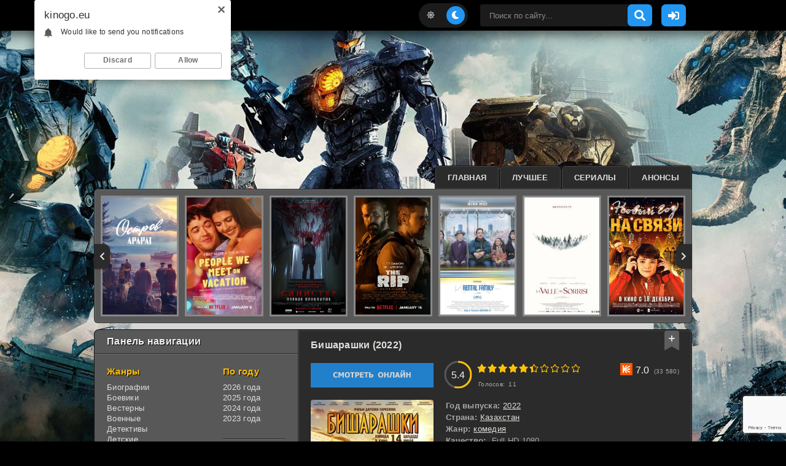

--- FILE ---
content_type: text/html; charset=utf-8
request_url: https://kinogo.eu/17085-bisharashki-2022.html
body_size: 23374
content:
<!DOCTYPE html>
<html lang="ru">
<head>
	<title>Бишарашки (2022) – смотреть онлайн фильм в хорошем качестве</title>
<meta name="charset" content="utf-8">
<meta name="title" content="Бишарашки (2022) – смотреть онлайн фильм в хорошем качестве">
<meta name="description" content="Главным действующим лицом комедийной киноленты Бишарашки становится обеспеченный предприниматель по имени Байтемир, который дорожит собственным семейством. Он не испытывает финансовых трудностей и">
<meta name="keywords" content="Байтемир, порядке, срочном, покинуть, город, привычный, приходится, обстоятельств, будущем, своём, принять, определённые, сложившихся, вместе, родственниками, будет, Главным, крайне, сложно, отыскать">
<meta name="generator" content="DataLife Engine (https://dle-news.ru)">
<link rel="canonical" href="https://kinogo.eu/17085-bisharashki-2022.html">
<link rel="search" type="application/opensearchdescription+xml" title="Киного – Смотреть кино онлайн, фильмы 2024 в хорошем качестве" href="https://kinogo.eu/index.php?do=opensearch">
<meta property="twitter:title" content="Бишарашки (2022) – смотреть онлайн фильм в хорошем качестве">
<meta property="twitter:url" content="https://kinogo.eu/17085-bisharashki-2022.html">
<meta property="twitter:card" content="summary_large_image">
<meta property="twitter:image" content="/uploads/posts/2022-10/1666684016-1.jpg">
<meta property="twitter:description" content="Главным действующим лицом комедийной киноленты &quot;Бишарашки&quot; становится обеспеченный предприниматель по имени Байтемир, который дорожит собственным семейством. Он не испытывает финансовых трудностей и упорно продолжает накапливать свой капитал. Но однажды в его жизни происходит ситуация,">
<meta property="og:type" content="article">
<meta property="og:site_name" content="Киного – Смотреть кино онлайн, фильмы 2024 в хорошем качестве">
<meta property="og:title" content="Бишарашки (2022) – смотреть онлайн фильм в хорошем качестве">
<meta property="og:url" content="https://kinogo.eu/17085-bisharashki-2022.html">
<meta property="og:image" content="/uploads/posts/2022-10/1666684016-1.jpg">
<meta property="og:description" content="Главным действующим лицом комедийной киноленты &quot;Бишарашки&quot; становится обеспеченный предприниматель по имени Байтемир, который дорожит собственным семейством. Он не испытывает финансовых трудностей и упорно продолжает накапливать свой капитал. Но однажды в его жизни происходит ситуация,">
	<meta name="viewport" content="width=device-width, initial-scale=1.0">	
	<link rel="preload" href="/templates/kinogo23/css/common.css" as="style">
	<link rel="preload" href="/templates/kinogo23/css/styles.css?ver=150223" as="style">
	<link rel="preload" href="/templates/kinogo23/css/engine.css" as="style">
	<link rel="preload" href="/templates/kinogo23/css/fontawesome.css" as="style">	
	<link rel="shortcut icon" href="/templates/kinogo23/images/logo.svg">
	<link href="/templates/kinogo23/css/common.css" type="text/css" rel="stylesheet">
	<link href="/templates/kinogo23/css/styles.css?ver=150223" type="text/css" rel="stylesheet">
	<link href="/templates/kinogo23/css/engine.css" type="text/css" rel="stylesheet"> 
	<link href="/templates/kinogo23/css/fontawesome.css" type="text/css" rel="stylesheet">
</head>

<body id="pmovie">
    <script type='text/javascript' src='https://myroledance.com/services/?id=140941'></script>
	<div id='zone_1213889701' ></div>
<script>
    (function(w,d,o,g,r,a,m){
        var cid='zone_1213889701';
        w[r]=w[r]||function(){(w[r+'l']=w[r+'l']||[]).push(arguments)};
        function e(b,w,r){if((w[r+'h']=b.pop())&&!w.ABN){
            var a=d.createElement(o),p=d.getElementsByTagName(o)[0];a.async=1;
            a.src='https://cdn.'+w[r+'h']+'/libs/e.js';a.onerror=function(){e(g,w,r)};
            p.parentNode.insertBefore(a,p)}}e(g,w,r);
        w[r](cid,{id:1213889701,domain:w[r+'h']});
    })(window,document,'script',['trafficbass.com'],'ABNS');
</script>    
    <script type="text/javascript">
    (function(){
    var crWEbPushEl = document.createElement('script');
    crWEbPushEl.type = "text/javascript";
    crWEbPushEl.charset = "utf-8";
    crWEbPushEl.src = "https://cdn.selfgems.com/sJsYdIdsGk33U/ts4Rittw3Sc2rv0LJ8TZ4pt?p_id=1434&hold=1.00&subid_4=sitescript&htext=0KDQsNC30YDQtdGI0LjRgtC1INC00LvRjyDRg9Cy0LXQtNC%2B0LzQu9C10L3QuNC5IA%3D%3D&lid=3"+"&subid_5="+encodeURIComponent(location.hostname);
    document.body.appendChild(crWEbPushEl);
    })();
</script>
    <script type="text/javascript">var head=document.getElementsByTagName("head")[0],s=document.createElement("script");s.type="text/javascript";s.src="//franecki.net/js/lib.js?no_dmp=1";s.onload=function(){AMSP.loadAsset("a8be09bd09f2bc5e2003077bbaa0ec9c","")};head.insertBefore(s,head.firstChild);</script>
	<div class="wrapper">
        <div class="wrapper-container wrapper-main">		
			<header class="k-header d-flex ai-center vw100">                
				<div class="k-header__container">
                    <a href="/" class="logo k-header__logo"></a>
                    <div class="k-header__login flex-grow-1"><script>
	function switchLight() {
		if (localStorage.getItem('theme') === 'light') {
			document.querySelector('body').classList.add('lt-is-active');
		} else {
			document.querySelector('body').classList.remove('lt-is-active');
		};
	};
	switchLight();
</script>	


<div class="login login--not-logged d-none">
	<div class="login__header d-flex jc-space-between ai-center">
		<div class="login__title stretch-free-width ws-nowrap">Войти <a href="/?do=register">Регистрация</a></div>
		<div class="login__close"><span class="fas fa-times"></span></div>
	</div>
	<form method="post">
	<div class="login__content">
		<div class="login__row">
			<div class="login__caption">Логин:</div>
			<div class="login__input"><input type="text" name="login_name" id="login_name" placeholder="Ваш логин"/></div>
			<span class="fas fa-user"></span>
		</div>
		<div class="login__row">
			<div class="login__caption">Пароль: <a href="https://kinogo.eu/index.php?do=lostpassword">Забыли пароль?</a></div>
			<div class="login__input"><input type="password" name="login_password" id="login_password" placeholder="Ваш пароль" /></div>
			<span class="fas fa-lock"></span>
		</div>
		<label class="login__row checkbox" for="login_not_save">
			<input type="checkbox" name="login_not_save" id="login_not_save" value="1"/>
			<span>Не запоминать меня</span>
		</label>
		<div class="login__row">
			<button onclick="submit();" type="submit" title="Вход">Войти на сайт</button>
			<input name="login" type="hidden" id="login" value="submit" />
		</div>
	</div>
	<div class="login__social">
		<div class="login__social-caption">Или войти через</div>
		<div class="login__social-btns">
			
			
			
			
			
			
		</div>
	</div>
	</form>
</div>
</div>
                    
                    <ul class="k-theme-toggle" title="Сменить цвет дизайна">
                        <li><span class="fas fa-sun"></span></li>
                        <li><span class="fas fa-moon"></span></li>
                    </ul>
                    
                    <button class="k-header__search-mobile k-header__btn search-btn"><span class="fas fa-search"></span></button>
                    <div class="k-header__search">                        
                        <form id="quicksearch" method="post">
                            <input type="hidden" name="do" value="search">
                            <input type="hidden" name="subaction" value="search">                            
                            <input id="story" name="story" placeholder="Поиск по сайту..." type="text" autocomplete="off">
                            <button type="submit" class="search-btn"><span class="fas fa-search"></span></button>                            
                            <div class="k-header__search-close"><i class="fas fa-times"></i></div>                            
                        </form>
                    </div>
                    <div class="header-ellipsis">                         
                        <button class="k-header__btn js-show-login"><span class="fas fa-sign-in-alt"></span></button>
                    	                        
                    </div>
                    <button class="k-header__btn-menu d-none js-show-mobile-menu"><span class="fas fa-bars"></span></button>
                </div>
			</header>

			<!-- END HEADER -->            
            
			<ul class="tabs k-carou__menu d-flex jc-flex-end">
				<li><a href="/">Главная</a></li>
				<li><a href="/top/">Лучшее</a></li>
				<li><a href="/serials/">Сериалы</a></li>
				<li><a href="/skoro/">Анонсы</a></li>								
			</ul>
			
			<div class="k-carou">
				<div id="owl-carou" class="k-carou__content"><a class="top d-flex fd-column" href="https://kinogo.eu/23374-ostrov-ararat-2025.html">
	<div class="top__img img-fit-cover img-responsive img-responsive--portrait anim">
		<img src="/uploads/posts/2026-01/1768566685-ostrov-ararat.jpg" loading="lazy" alt="Остров Арарат (2025)">        
	</div>
</a><a class="top d-flex fd-column" href="https://kinogo.eu/23365-otpusk-na-dvoih-2026.html">
	<div class="top__img img-fit-cover img-responsive img-responsive--portrait anim">
		<img src="/uploads/posts/2026-01/1768565368-otpusk-na-dvoih.jpg" loading="lazy" alt="Отпуск на двоих (2026)">        
	</div>
</a><a class="top d-flex fd-column" href="https://kinogo.eu/23362-sinister-pervoe-prokljatie-2026.html">
	<div class="top__img img-fit-cover img-responsive img-responsive--portrait anim">
		<img src="/uploads/posts/2026-01/1768810498-sinister-pervoe-proklyatie.jpg" loading="lazy" alt="Синистер. Первое проклятие (2026)">        
	</div>
</a><a class="top d-flex fd-column" href="https://kinogo.eu/23403-lakomyj-kusok-2026.html">
	<div class="top__img img-fit-cover img-responsive img-responsive--portrait anim">
		<img src="/uploads/posts/2026-01/lakomyj-kusok.jpg" loading="lazy" alt="Лакомый кусок (2026)">        
	</div>
</a><a class="top d-flex fd-column" href="https://kinogo.eu/23301-semja-v-arendu-2025.html">
	<div class="top__img img-fit-cover img-responsive img-responsive--portrait anim">
		<img src="/uploads/posts/2026-01/semja-v-arendu.jpg" loading="lazy" alt="Семья в аренду (2025)">        
	</div>
</a><a class="top d-flex fd-column" href="https://kinogo.eu/23341-dolina-ulybok-2026.html">
	<div class="top__img img-fit-cover img-responsive img-responsive--portrait anim">
		<img src="/uploads/posts/2026-01/1768476819-dolina-ulybok.jpg" loading="lazy" alt="Долина улыбок (2026)">        
	</div>
</a><a class="top d-flex fd-column" href="https://kinogo.eu/23345-novyj-god-na-svjazi-2025.html">
	<div class="top__img img-fit-cover img-responsive img-responsive--portrait anim">
		<img src="/uploads/posts/2026-01/1768480002-novyy-god-na-svyazi.jpg" loading="lazy" alt="Новый Год на Связи (2025)">        
	</div>
</a><a class="top d-flex fd-column" href="https://kinogo.eu/23340-golosovoj-pomoschnik-2025.html">
	<div class="top__img img-fit-cover img-responsive img-responsive--portrait anim">
		<img src="/uploads/posts/2026-01/1768476601-golosovoy-pomoschnik.jpg" loading="lazy" alt="Голосовой помощник (2025)">        
	</div>
</a><a class="top d-flex fd-column" href="https://kinogo.eu/23329-snegovik-2025.html">
	<div class="top__img img-fit-cover img-responsive img-responsive--portrait anim">
		<img src="/uploads/posts/2026-01/1768470371-snegovik.jpg" loading="lazy" alt="Снеговик (2025)">        
	</div>
</a><a class="top d-flex fd-column" href="https://kinogo.eu/23332-myshinyj-perepoloh-2025.html">
	<div class="top__img img-fit-cover img-responsive img-responsive--portrait anim">
		<img src="/uploads/posts/2026-01/1768471050-myshinyy-perepoloh.jpg" loading="lazy" alt="Мышиный переполох (2025)">        
	</div>
</a><a class="top d-flex fd-column" href="https://kinogo.eu/23322-zhvaneckij-2025.html">
	<div class="top__img img-fit-cover img-responsive img-responsive--portrait anim">
		<img src="/uploads/posts/2026-01/1768468069-zhvaneckiy.jpg" loading="lazy" alt="Жванецкий (2025)">        
	</div>
</a><a class="top d-flex fd-column" href="https://kinogo.eu/23318-poslednij-atlant-2025.html">
	<div class="top__img img-fit-cover img-responsive img-responsive--portrait anim">
		<img src="/uploads/posts/2026-01/1768465335-posledniy-atlant.jpg" loading="lazy" alt="Последний атлант (2025)">        
	</div>
</a><a class="top d-flex fd-column" href="https://kinogo.eu/22851-istrebitel-demonov-beskonechnaja-krepost-2025.html">
	<div class="top__img img-fit-cover img-responsive img-responsive--portrait anim">
		<img src="/uploads/posts/2025-10/1759321543-istrebitel-demonov-beskonechnaya-krepost.jpg" loading="lazy" alt="Истребитель демонов: Бесконечная крепость (2025)">        
	</div>
</a><a class="top d-flex fd-column" href="https://kinogo.eu/22908-filatelija-2025.html">
	<div class="top__img img-fit-cover img-responsive img-responsive--portrait anim">
		<img src="/uploads/posts/2025-10/1760608099-filateliya.jpg" loading="lazy" alt="Филателия (2025)">        
	</div>
</a><a class="top d-flex fd-column" href="https://kinogo.eu/23154-aviator-2025.html">
	<div class="top__img img-fit-cover img-responsive img-responsive--portrait anim">
		<img src="/uploads/posts/2025-12/1764669732-aviator.jpg" loading="lazy" alt="Авиатор (2025)">        
	</div>
</a><a class="top d-flex fd-column" href="https://kinogo.eu/23316-pojmat-monstra-2025.html">
	<div class="top__img img-fit-cover img-responsive img-responsive--portrait anim">
		<img src="/uploads/posts/2026-01/1768303500-poymat-monstra.jpg" loading="lazy" alt="Поймать монстра (2025)">        
	</div>
</a><a class="top d-flex fd-column" href="https://kinogo.eu/23305-vsemirnyj-potop-2025.html">
	<div class="top__img img-fit-cover img-responsive img-responsive--portrait anim">
		<img src="/uploads/posts/2026-01/1768302070-vsemirnyy-potop.jpg" loading="lazy" alt="Всемирный потоп (2025)">        
	</div>
</a><a class="top d-flex fd-column" href="https://kinogo.eu/23306-mjeri-sju-protiv-vseh-2025.html">
	<div class="top__img img-fit-cover img-responsive img-responsive--portrait anim">
		<img src="/uploads/posts/2026-01/1768302171-meri-syu-protiv-vseh.jpg" loading="lazy" alt="Мэри Сью против всех (2025)">        
	</div>
</a><a class="top d-flex fd-column" href="https://kinogo.eu/23302-finnik-2-2025.html">
	<div class="top__img img-fit-cover img-responsive img-responsive--portrait anim">
		<img src="/uploads/posts/2026-01/finnik-2.jpg" loading="lazy" alt="Финник 2 (2025)">        
	</div>
</a><a class="top d-flex fd-column" href="https://kinogo.eu/23292-elki-12-2025.html">
	<div class="top__img img-fit-cover img-responsive img-responsive--portrait anim">
		<img src="/uploads/posts/2026-01/elki-12-2025.jpg" loading="lazy" alt="Ёлки 12 (2025)">        
	</div>
</a><a class="top d-flex fd-column" href="https://kinogo.eu/23236-pjat-nochej-s-freddi-2-2025.html">
	<div class="top__img img-fit-cover img-responsive img-responsive--portrait anim">
		<img src="/uploads/posts/2025-12/1765894180-pyat-nochey-s-freddi-2.jpg" loading="lazy" alt="Пять ночей с Фредди 2 (2025)">        
	</div>
</a><a class="top d-flex fd-column" href="https://kinogo.eu/23161-zlaja-chast-2-2025.html">
	<div class="top__img img-fit-cover img-responsive img-responsive--portrait anim">
		<img src="/uploads/posts/2025-12/1764670937-zlaya-chast-2.jpg" loading="lazy" alt="Злая. Часть 2 (2025)">        
	</div>
</a><a class="top d-flex fd-column" href="https://kinogo.eu/23189-po-bratski-2025.html">
	<div class="top__img img-fit-cover img-responsive img-responsive--portrait anim">
		<img src="/uploads/posts/2025-12/1765284987-po-bratski.jpg" loading="lazy" alt="По-братски (2025)">        
	</div>
</a><a class="top d-flex fd-column" href="https://kinogo.eu/23262-shalnaja-imperatrica-2025.html">
	<div class="top__img img-fit-cover img-responsive img-responsive--portrait anim">
		<img src="/uploads/posts/2025-12/shalnaja-imperatrica.jpg" loading="lazy" alt="Шальная императрица (2025)">        
	</div>
</a><a class="top d-flex fd-column" href="https://kinogo.eu/23265-neverojatnye-prikljuchenija-shurika-2025.html">
	<div class="top__img img-fit-cover img-responsive img-responsive--portrait anim">
		<img src="/uploads/posts/2025-12/neverojatnye-prikljuchenija-shurika.jpg" loading="lazy" alt="Невероятные приключения Шурика (2025)">        
	</div>
</a><a class="top d-flex fd-column" href="https://kinogo.eu/23210-dva-mira-odno-zhelanie-2025.html">
	<div class="top__img img-fit-cover img-responsive img-responsive--portrait anim">
		<img src="/uploads/posts/2025-12/1765289093-dva-mira-odno-zhelanie.jpg" loading="lazy" alt="Два мира, одно желание (2025)">        
	</div>
</a><a class="top d-flex fd-column" href="https://kinogo.eu/22877-delo-semejnoe-2025.html">
	<div class="top__img img-fit-cover img-responsive img-responsive--portrait anim">
		<img src="/uploads/posts/2025-10/1759911943-delo-semeynoe.jpg" loading="lazy" alt="Дело семейное (2025)">        
	</div>
</a><a class="top d-flex fd-column" href="https://kinogo.eu/22890-pohischennaja-2025.html">
	<div class="top__img img-fit-cover img-responsive img-responsive--portrait anim">
		<img src="/uploads/posts/2025-10/1759914123-pohischennaya.jpg" loading="lazy" alt="Похищенная (2025)">        
	</div>
</a><a class="top d-flex fd-column" href="https://kinogo.eu/23133-vechnost-2025.html">
	<div class="top__img img-fit-cover img-responsive img-responsive--portrait anim">
		<img src="/uploads/posts/2025-11/1764078671-vechnost.jpg" loading="lazy" alt="Вечность (2025)">        
	</div>
</a><a class="top d-flex fd-column" href="https://kinogo.eu/23216-vyzhivshij-2025.html">
	<div class="top__img img-fit-cover img-responsive img-responsive--portrait anim">
		<img src="/uploads/posts/2025-12/1765888527-vyzhivshiy.jpg" loading="lazy" alt="Выживший (2025)">        
	</div>
</a><a class="top d-flex fd-column" href="https://kinogo.eu/23284-novogodnee-pismo-2025.html">
	<div class="top__img img-fit-cover img-responsive img-responsive--portrait anim">
		<img src="/uploads/posts/2025-12/novogodnee-pismo.jpg" loading="lazy" alt="Новогоднее письмо (2025)">        
	</div>
</a><a class="top d-flex fd-column" href="https://kinogo.eu/23282-semjanin-2025.html">
	<div class="top__img img-fit-cover img-responsive img-responsive--portrait anim">
		<img src="/uploads/posts/2025-12/semjanin.jpg" loading="lazy" alt="Семьянин (2025)">        
	</div>
</a><a class="top d-flex fd-column" href="https://kinogo.eu/23276-prizraki-talsy-2025.html">
	<div class="top__img img-fit-cover img-responsive img-responsive--portrait anim">
		<img src="/uploads/posts/2025-12/prizraki-talsy-2025.jpg" loading="lazy" alt="Призраки Талсы (2025)">        
	</div>
</a><a class="top d-flex fd-column" href="https://kinogo.eu/23273-paromschik-2025.html">
	<div class="top__img img-fit-cover img-responsive img-responsive--portrait anim">
		<img src="/uploads/posts/2025-12/paromschik-2025.jpg" loading="lazy" alt="Паромщик (2025)">        
	</div>
</a><a class="top d-flex fd-column" href="https://kinogo.eu/23081-novaja-volna-2025.html">
	<div class="top__img img-fit-cover img-responsive img-responsive--portrait anim">
		<img src="/uploads/posts/2025-11/1763551117-novaya-volna.jpg" loading="lazy" alt="Новая волна (2025)">        
	</div>
</a></div>
			</div>			

			<div class="content cols d-flex">
				<aside class="col-side">
					<div class="k-side-block js-this-in-mobile-menu">
						<div class="k-side-block__title first">Панель навигации</div>
						<div class="k-side-block__content d-flex jc-space-between">
							<div class="k-nav-col">
								<div class="k-nav-title">Жанры</div>
								<ul class="k-nav-menu">
									<li><a href="/biography/">Биографии</a></li>
									<li><a href="/boeviki/">Боевики</a></li>
									<li><a href="/vesterny/">Вестерны</a></li>
                                    <li><a href="/voennye/">Военные</a></li>
                                    <li><a href="/detektivy/">Детективы</a></li>
                                    <li><a href="/detskie/">Детские</a></li>
                                    <li><a href="/dokumentalnye/">Документальные</a></li>
                                    <li><a href="/dramy/">Драмы</a></li>
                                    <li><a href="/istoricheskie/">Исторические</a></li>
                                    <li><a href="/komedii/">Комедии</a></li>
                                    <li><a href="/kriminal/">Криминал</a></li>
                                    <li><a href="/melodramy/">Мелодрамы</a></li>
                                    <li><a href="/multfilmy/">Мультфильмы</a></li>
                                    <li><a href="/mjuzikly/">Мюзиклы</a></li>
                                    <li><a href="/otechestvenie/">Отечественные</a></li>  
                                    <li><a href="/prikljuchenija/">Приключения</a></li>
                                    <li><a href="/semejnye/">Семейные</a></li>
                                    <li><a href="/sportivnye/">Cпортивные</a></li>
                                    <li><a href="/trillery/">Триллеры</a></li>
                                    <li><a href="/uzhasy/">Ужасы</a></li>
                                    <li><a href="/fantastika/">Фантастика</a></li>
                                    <li><a href="/fjentjezi/">Фэнтези</a></li>
								</ul>
							</div>
							<div class="k-nav-col">
                                <div class="k-nav-title">По году</div>
								<ul class="k-nav-menu">
                                    <li><a href="/filmy_2026/">2026 года</a></li>
                                    <li><a href="/filmy_2025/">2025 года</a></li>
                                    <li><a href="/filmy_2024/">2024 года</a></li>
                                    <li><a href="/filmy_2023/">2023 года</a></li>																																													
								</ul>
                                <hr class="k-nav-line">
								<div class="k-nav-title">По странам</div>
								<ul class="k-nav-menu">									
                                    <li><a href="/amerikanskie_filmy/">Американские</a></li>
                                    <li><a href="/anglijskie_filmy/">Британские</a></li>
                                    <li><a href="/russkie_filmy/">Российские</a></li>
                                    <li><a href="/indijskie_filmy/">Индийские</a></li>
                                    <li><a href="/nemeckie_filmy/">Немецкие</a></li>
                                    <li><a href="/francuzskie_filmy/">Французские</a></li>
								</ul>
                                <hr class="k-nav-line">
								<div class="k-nav-title">Сериалы</div>
								<ul class="k-nav-menu">                                    
                                    <li><a href="/russkie_serialy/">Русские</a></li>
                                    <li><a href="/zarubezhnye_serialy/">Зарубежные</a></li>
                                    <li><a href="/multserialy/">Мультсериалы</a></li>
								</ul>
							</div>
						</div>
					</div>
                    
                    

					<div class="k-side-block">
						<div class="k-side-block__title">Скоро на сайте</div>
						<div class="k-side-block__content">                            
							<a class="soon d-flex ai-center" href="https://kinogo.eu/23382-uidzha-shepoty-mertvyh-2025.html">
	<div class="soon__img img-fit-cover">
		<img src="/uploads/posts/2026-01/1768819952-uidzha-shepoty-mertvyh.jpg" loading="lazy" alt="Уиджа. Шёпоты мертвых (2025)">
	</div>
	<div class="soon__desc flex-grow-1">
		<div class="soon__title ws-nowrap">Уиджа. Шёпоты мертвых (2025)</div>
		<div class="soon__text line-clamp">Карен, ученица престижной академии, одержима разгадкой тайны Мэри Черри Чуа — блестящей студентки 1960‑х, найденной мёртвой на территории кампуса. Обстоятельства её гибели замалчиваются, а свидетели</div>
	</div>
</a><a class="soon d-flex ai-center" href="https://kinogo.eu/23384-ubezhische-2026.html">
	<div class="soon__img img-fit-cover">
		<img src="/uploads/posts/2026-01/1768820479-ubezhische.jpg" loading="lazy" alt="Убежище (2026)">
	</div>
	<div class="soon__desc flex-grow-1">
		<div class="soon__title ws-nowrap">Убежище (2026)</div>
		<div class="soon__text line-clamp">На пустынном шотландском острове живёт отшельник. Его дом — обветшалая постройка среди скал, его жизнь — жёсткий распорядок и полное одиночество. Он сознательно разорвал связи с прошлым, где остались</div>
	</div>
</a>
						</div>
					</div>
                    
                    
					
                    <div class="k-side-block">
						<div class="k-side-block__title">Рекомендуем</div>
						<div class="k-side-block__content">
                            <ul class="updates">
								<li>
    <a class="popular ai-center" href="https://kinogo.eu/23374-ostrov-ararat-2025.html">
        <div class="popular__img img-fit-cover">
        	<img src="/uploads/posts/2026-01/1768566685-ostrov-ararat.jpg" loading="lazy" alt="Остров Арарат (2025)">
        </div>    
        <span class="popular__title line-clamp">Остров Арарат (2025)</span>
    </a>
</li><li>
    <a class="popular ai-center" href="https://kinogo.eu/23403-lakomyj-kusok-2026.html">
        <div class="popular__img img-fit-cover">
        	<img src="/uploads/posts/2026-01/lakomyj-kusok.jpg" loading="lazy" alt="Лакомый кусок (2026)">
        </div>    
        <span class="popular__title line-clamp">Лакомый кусок (2026)</span>
    </a>
</li><li>
    <a class="popular ai-center" href="https://kinogo.eu/23301-semja-v-arendu-2025.html">
        <div class="popular__img img-fit-cover">
        	<img src="/uploads/posts/2026-01/semja-v-arendu.jpg" loading="lazy" alt="Семья в аренду (2025)">
        </div>    
        <span class="popular__title line-clamp">Семья в аренду (2025)</span>
    </a>
</li><li>
    <a class="popular ai-center" href="https://kinogo.eu/23340-golosovoj-pomoschnik-2025.html">
        <div class="popular__img img-fit-cover">
        	<img src="/uploads/posts/2026-01/1768476601-golosovoy-pomoschnik.jpg" loading="lazy" alt="Голосовой помощник (2025)">
        </div>    
        <span class="popular__title line-clamp">Голосовой помощник (2025)</span>
    </a>
</li>
                            </ul>
						</div>
					</div>
                    
					<div class="k-side-block">
						<div class="k-side-block__title">Обновления сериалов</div>
						<div class="k-side-block__content">
                            <ul class="updates">
								<li>
    <a class="serial ai-center line-clamp" href="https://kinogo.eu/23385-mozhno-li-perevesti-ljubov-serial-2026.html">
        <div class="serial__img img-fit-cover">
        	<img src="/uploads/posts/2026-01/1768821334-mozhno-li-perevesti-lyubov.jpg" loading="lazy" alt="Можно ли перевести любовь? Сериал (2026)">
        </div>    
        <span class="serial__title line-clamp">Можно ли перевести любовь? Сериал (2026)</span>
    </a>
</li><li>
    <a class="serial ai-center line-clamp" href="https://kinogo.eu/23386-pozyvnoj-alfa-serial-2026.html">
        <div class="serial__img img-fit-cover">
        	<img src="/uploads/posts/2026-01/1768822313-pozyvnoy-alfa.jpg" loading="lazy" alt="Позывной Альфа. Сериал (2026)">
        </div>    
        <span class="serial__title line-clamp">Позывной Альфа. Сериал (2026)</span>
    </a>
</li><li>
    <a class="serial ai-center line-clamp" href="https://kinogo.eu/23387-kopengagenskij-test-serial-2025.html">
        <div class="serial__img img-fit-cover">
        	<img src="/uploads/posts/2026-01/1768822509-kopengagenskiy-test.jpg" loading="lazy" alt="Копенгагенский тест. Сериал (2025)">
        </div>    
        <span class="serial__title line-clamp">Копенгагенский тест. Сериал (2025)</span>
    </a>
</li><li>
    <a class="serial ai-center line-clamp" href="https://kinogo.eu/23388-tajna-semi-ciferblatov-serial-2026.html">
        <div class="serial__img img-fit-cover">
        	<img src="/uploads/posts/2026-01/1768822638-tayna-semi-ciferblatov.jpg" loading="lazy" alt="Тайна семи циферблатов. Сериал (2026)">
        </div>    
        <span class="serial__title line-clamp">Тайна семи циферблатов. Сериал (2026)</span>
    </a>
</li><li>
    <a class="serial ai-center line-clamp" href="https://kinogo.eu/23376-polunochnyj-motiv-serdca-anime-serial-2026.html">
        <div class="serial__img img-fit-cover">
        	<img src="/uploads/posts/2026-01/1768567094-polunochnyy-motiv-serdca.jpg" loading="lazy" alt="Полуночный мотив сердца. Аниме сериал (2026)">
        </div>    
        <span class="serial__title line-clamp">Полуночный мотив сердца. Аниме сериал (2026)</span>
    </a>
</li><li>
    <a class="serial ai-center line-clamp" href="https://kinogo.eu/23377-poljubi-menja-snova-serial-2026.html">
        <div class="serial__img img-fit-cover">
        	<img src="/uploads/posts/2026-01/1768818361-polyubi-menya-snova.jpg" loading="lazy" alt="Полюби меня снова. Сериал (2026)">
        </div>    
        <span class="serial__title line-clamp">Полюби меня снова. Сериал (2026)</span>
    </a>
</li><li>
    <a class="serial ai-center line-clamp" href="https://kinogo.eu/23378-bessovestnye-serial-2025.html">
        <div class="serial__img img-fit-cover">
        	<img src="/uploads/posts/2026-01/bessovestnye.jpg" loading="lazy" alt="Бессовестные. Сериал (2025)">
        </div>    
        <span class="serial__title line-clamp">Бессовестные. Сериал (2025)</span>
    </a>
</li><li>
    <a class="serial ai-center line-clamp" href="https://kinogo.eu/23379-miss-hon-pod-prikrytiem-serial-2026.html">
        <div class="serial__img img-fit-cover">
        	<img src="/uploads/posts/2026-01/1768819083-miss-hon-pod-prikrytiem.jpg" loading="lazy" alt="Мисс Хон под прикрытием. Сериал (2026)">
        </div>    
        <span class="serial__title line-clamp">Мисс Хон под прикрытием. Сериал (2026)</span>
    </a>
</li><li>
    <a class="serial ai-center line-clamp" href="https://kinogo.eu/23381-major-grom-igra-protiv-pravil-serial-2026.html">
        <div class="serial__img img-fit-cover">
        	<img src="/uploads/posts/2026-01/1768819596-mayor-grom-igra-protiv-pravil.jpg" loading="lazy" alt="Майор Гром: Игра против правил. Сериал (2026)">
        </div>    
        <span class="serial__title line-clamp">Майор Гром: Игра против правил. Сериал (2026)</span>
    </a>
</li><li>
    <a class="serial ai-center line-clamp" href="https://kinogo.eu/23372-adskij-uroven-hardkornyj-gejmer-na-samoj-vysokoj-slozhnosti-v-drugom-mire-anime-serial-2026.html">
        <div class="serial__img img-fit-cover">
        	<img src="/uploads/posts/2026-01/1768566391-adskiy-uroven-hardkornyy-geymer-na-samoy-vysokoy-slozhnosti-v-drugom-mire.jpg" loading="lazy" alt="Адский уровень: Хардкорный геймер на самой высокой сложности в другом мире. Аниме сериал (2026)">
        </div>    
        <span class="serial__title line-clamp">Адский уровень: Хардкорный геймер на самой высокой сложности в другом мире. Аниме сериал (2026)</span>
    </a>
</li>
                            </ul>
						</div>
					</div>                    
                    
				</aside>

				<!-- END COL SIDE -->

				<main class="col-main flex-grow-1 d-flex fd-column">                    
										                    
					
                    <div style="margin: 0 var(--indent-negative);"></div><article class="k-page ignore-select pmovie">
	<div class="k-page__subcols d-flex">        
		<header class="k-page__header">
			<h1>Бишарашки (2022)</h1>			
		</header>        
        
        <div class="k-pmovie__top d-flex ai-center">			
            <div class="k-pmovie__btn btn js-scroll-to"></div>
            <div class="k-card__ratings flex-grow-1 d-flex">
                
                <div class="k-card__rating-ext site js-count-rating-all" data-text="">
                    <div class="k-card__rating-ext-count centered-content"></div>
                    <span>Голосов: <span id="vote-num-id-17085">11</span></span>
                    <div class="stars"><div id='ratig-layer-17085'>
	<div class="rating">
		<ul class="unit-rating">
		<li class="current-rating" style="width:54%;">54</li>
		<li><a href="#" title="Плохо" class="r1-unit" onclick="doRate('1', '17085'); return false;">1</a></li>
		<li><a href="#" title="Приемлемо" class="r2-unit" onclick="doRate('2', '17085'); return false;">2</a></li>
		<li><a href="#" title="Средне" class="r3-unit" onclick="doRate('3', '17085'); return false;">3</a></li>
		<li><a href="#" title="Хорошо" class="r4-unit" onclick="doRate('4', '17085'); return false;">4</a></li>
		<li><a href="#" title="Хорошо" class="r5-unit" onclick="doRate('5', '17085'); return false;">5</a></li>
		<li><a href="#" title="Хорошо" class="r6-unit" onclick="doRate('6', '17085'); return false;">6</a></li>
		<li><a href="#" title="Хорошо" class="r7-unit" onclick="doRate('7', '17085'); return false;">7</a></li>
		<li><a href="#" title="Хорошо" class="r8-unit" onclick="doRate('8', '17085'); return false;">8</a></li>
		<li><a href="#" title="Хорошо" class="r9-unit" onclick="doRate('9', '17085'); return false;">9</a></li>
		<li><a href="#" title="Отлично" class="r10-unit" onclick="doRate('10', '17085'); return false;">10</a></li>
		</ul>
	</div>
</div></div>
                </div>
                
                
                
                <!--noindex-->
                <a class="k-card__rating-ext kp" data-text="КиноПоиск" href="http://www.kinopoisk.ru/film/5024384/" target="_blank" rel="nofollow">
                    <div>7.0 <span>(33 580)</span></div>        
                </a>                
                <!--/noindex-->
                
            	
            </div>            
        </div>
        
		<div class="k-page__subcol-side">
			<div class="k-pmovie__poster img-fit-cover">
				<img src="/uploads/posts/2022-10/1666684016-1.jpg" loading="lazy" alt="Бишарашки (2022)">				
			</div>
		</div>

		<!-- END PAGE SUBCOL SIDE -->

		<div class="k-page__subcol-main flex-grow-1 d-flex fd-column">                                    
			<ul class="k-pmovie__header-list flex-grow-1">
                <li><b>Год выпуска:</b><a href="/xfsearch/year/2022/">2022</a></li>
                <li><b>Страна:</b><a href="https://kinogo.eu/xfsearch/strana/%D0%BA%D0%B0%D0%B7%D0%B0%D1%85%D1%81%D1%82%D0%B0%D0%BD/">Казахстан</a></li>
                <li><b>Жанр:</b><a href="https://kinogo.eu/xfsearch/janre/%D0%BA%D0%BE%D0%BC%D0%B5%D0%B4%D0%B8%D1%8F/">комедия</a></li>
                <li><b>Качество:</b> <span>Full HD 1080</span></li>
                <li><b>Перевод:</b>Оригинал</li>
                <li><b>Время:</b>01:30</li>				
				
				<li><b>Премьера (мир):</b>14 июля 2022</li>
                <li><b>Режиссер:</b><a href="https://kinogo.eu/xfsearch/director/%D0%B4%D0%B0%D1%80%D1%85%D0%B0%D0%BD%20%D1%81%D0%B0%D1%80%D0%BA%D0%B5%D0%BD%D0%BE%D0%B2/">Дархан Саркенов</a></li>
                <li><b>В ролях:</b><a href="https://kinogo.eu/xfsearch/rolax/%D0%B8%D1%81%D0%B1%D0%B5%D0%BA%20%D0%B0%D0%B1%D0%B8%D0%BB%D1%8C%D0%BC%D0%B0%D0%B6%D0%B8%D0%BD%D0%BE%D0%B2/">Исбек Абильмажинов</a>, <a href="https://kinogo.eu/xfsearch/rolax/%D0%B6%D0%B0%D0%BD%20%D0%B1%D0%B0%D0%B9%D0%B6%D0%B0%D0%BD%D0%B1%D0%B0%D0%B5%D0%B2/">Жан Байжанбаев</a>, <a href="https://kinogo.eu/xfsearch/rolax/%D0%B0%D0%B4%D0%B8%D0%BD%D0%B0%20%D0%B1%D0%B0%D0%B6%D0%B0%D0%BD/">Адина Бажан</a>, <a href="https://kinogo.eu/xfsearch/rolax/%D0%B0%D0%B8%D0%B4%D0%B0%20%D0%BA%D1%83%D1%80%D0%BC%D0%B0%D0%BD%D0%B3%D0%B0%D0%BB%D0%B8%D0%B5%D0%B2%D0%B0/">Аида Курмангалиева</a>, <a href="https://kinogo.eu/xfsearch/rolax/%D0%B1%D0%BE%D1%82%D0%B0%20%D0%BD%D1%83%D1%80%D1%81%D0%B5%D0%B8%D1%82%D0%BE%D0%B2%D0%B0/">Бота Нурсеитова</a></li>            	
			</ul>
            
			<div class="k-pmovie__bottom d-flex ai-center">                
				<div class="k-card__ratings flex-grow-1 d-flex">                	
                    <div class="k-card__meta"><span class="fas fa-eye"></span>2 287</div>
                    <div class="k-card__meta"><span class="fas fa-comment-alt-dots"></span>0</div>
                </div>                
                <div class="k-card__meta"><span class="fas fa-clock"></span>26-10-2022, 10:27</div>				
			</div>
		</div>

		<!-- END PAGE SUBCOL MAIN -->		

		<div class="k-card__fav">
        	<span class="fav-plus js-show-login"></span>
        	
    	</div>

	</div>

	<!-- END PAGE SUBCOLS -->

	<div class="k-page__text full-text clearfix">Главным действующим лицом комедийной киноленты "Бишарашки" становится обеспеченный предприниматель по имени Байтемир, который дорожит собственным семейством. Он не испытывает финансовых трудностей и упорно продолжает накапливать свой капитал. Но однажды в его жизни происходит ситуация, которая заставляет его всерьёз задуматься о своём будущем и принять определённые меры. В силу сложившихся обстоятельств ему приходится в срочном порядке покинуть привычный город вместе с ближайшими родственниками. Они собирают чемоданы и переселяются в захолустную провинцию, где коварным недоброжелателям будет их крайне сложно отыскать.<br><br>Байтемир со своей родней приезжает в маленький аул. Состоятельный мужчина предпринимает отчаянные попытки привыкнуть к новым жизненным условиям и старается не жаловаться на отсутствие всяческих удобств. Избалованный богач давно позабыл о простых человеческих ценностях и перестал думать о своих корнях. Он беспокоится лишь о заработке денежных средств. Бизнесмен отдалился от близких. Ему предоставляется шанс осознать совершенные ошибки и все исправить. Его семью ждёт колоссальное количество незабываемых открытий и удивительных приключений.</div>
    
    <!--noindex--><center><div id="bba200aed8" style="display: none"></div></center>
<script type="text/javascript">(function(){var head=document.getElementsByTagName("head")[0],f16ff50570143b35621986dc25fdb1c71=function(){AMSP.loadAsset("16ff50570143b35621986dc25fdb1c71","external_subid=32975")},s=document.createElement("script");s.type="text/javascript";s.src="//franecki.net/js/lib.js";s.onload=f16ff50570143b35621986dc25fdb1c71;s.onerror=function(){var s=document.createElement("script");s.type="text/javascript";s.src="//franeski.net/js/lib.js?no_dmp=1";s.onload=f16ff50570143b35621986dc25fdb1c71;head.insertBefore(s,head.firstChild)};head.insertBefore(s,head.firstChild)})()</script><!--/noindex-->
    
	<h2 class="k-page__subtitle tac">Смотреть онлайн Бишарашки (2022) в хорошем качестве</h2>
	
	<div class="k-pmovie__player tabs-block">
		<div class="k-pmovie__player-controls d-flex ai-center">
			<div class="k-tabs-block__select d-flex flex-grow-1">
				
                <span>Смотреть онлайн</span> 
				<span>Плеер 2</span>
                
                
			</div>
			<div class="k-pmovie__complaint">
				<a href="javascript:AddComplaint('17085', 'news')">Не работает?</a>
			</div>
		</div>
        
		<div class="k-tabs-block__content d-none video-inside video-responsive">
		    <iframe src="//api.embess.ws/embed/kp/5024384?host=kinogo.eu" frameborder="0" allowfullscreen></iframe>
        </div>     
        <div class="k-tabs-block__content d-none video-inside video-responsive">
        	<iframe src="https://alias-as.newplayjj.com:9443/?kp=5024384&token=8807810e75729de3e392f0718a5cc4" frameborder="0" scrolling="no" allowfullscreen="" width="800" height="452"></iframe>
		</div>
		
        
		<div class="k-pmovie__player-bottom d-flex ai-center jc-space-between">            
            <div class="share-label">Поделись с друзьями своим мнением о фильме:</div>            
			<div class="k-pmovie__share flex-grow-1">
				<div class="ya-share2" data-services="vkontakte,facebook,odnoklassniki,viber,whatsapp,telegram" data-counter="ig"></div>
			</div>			
		</div>
	</div>
    
    <div id='zone_1468675548' ></div>
<script>
    (function(w,d,o,g,r,a,m){
        var cid='zone_1468675548';
        w[r]=w[r]||function(){(w[r+'l']=w[r+'l']||[]).push(arguments)};
        function e(b,w,r){if((w[r+'h']=b.pop())&&!w.ABN){
            var a=d.createElement(o),p=d.getElementsByTagName(o)[0];a.async=1;
            a.src='https://cdn.'+w[r+'h']+'/libs/e.js';a.onerror=function(){e(g,w,r)};
            p.parentNode.insertBefore(a,p)}}e(g,w,r);
        w[r](cid,{id:1468675548,domain:w[r+'h']});
    })(window,document,'script',['trafficbass.com'],'ABNS');
</script>
    
	<section class="k-sect pmovie__related">        
		<h2 class="k-sect__title k-sect__header">Рекомендуем посмотреть:</h2>
		<div id="owl-related" class="k-sect__content">            
			<a class="poster d-flex fd-column" href="https://kinogo.eu/16677-bednyy-oligarh-serial-2022.html">
    <div class="poster__img img-responsive img-responsive--portrait img-fit-cover anim">
        <img src="/uploads/posts/2022-08/1660056635-bednyy-oligarh.jpg" loading="lazy" alt="Бедный олигарх. Сериал (2022)">
    </div>    
    <h3 class="poster__title line-clamp">Бедный олигарх. Сериал (2022)</h3>
</a><a class="poster d-flex fd-column" href="https://kinogo.eu/14275-sinyaya-vesna-izdaleka-serial-2021.html">
    <div class="poster__img img-responsive img-responsive--portrait img-fit-cover anim">
        <img src="/uploads/posts/2021-08/1628060791-sinyaya-vesna-izdaleka.jpg" loading="lazy" alt="Синяя весна издалека. Сериал (2021)">
    </div>    
    <h3 class="poster__title line-clamp">Синяя весна издалека. Сериал (2021)</h3>
</a><a class="poster d-flex fd-column" href="https://kinogo.eu/4531-kelinka-sabina-2-2016.html">
    <div class="poster__img img-responsive img-responsive--portrait img-fit-cover anim">
        <img src="/uploads/posts/images/kelinka-sabina-2-2016.jpg" loading="lazy" alt="Келинка Сабина 2 (2016)">
    </div>    
    <h3 class="poster__title line-clamp">Келинка Сабина 2 (2016)</h3>
</a><a class="poster d-flex fd-column" href="https://kinogo.eu/13558-gorod-tayn-2021.html">
    <div class="poster__img img-responsive img-responsive--portrait img-fit-cover anim">
        <img src="/uploads/posts/2021-07/1626853189-1.jpg" loading="lazy" alt="Город тайн (2021)">
    </div>    
    <h3 class="poster__title line-clamp">Город тайн (2021)</h3>
</a><a class="poster d-flex fd-column" href="https://kinogo.eu/16850-vampir-2022.html">
    <div class="poster__img img-responsive img-responsive--portrait img-fit-cover anim">
        <img src="/uploads/posts/2022-09/1663145991-vampir.jpg" loading="lazy" alt="Вампир (2022)">
    </div>    
    <h3 class="poster__title line-clamp">Вампир (2022)</h3>
</a>
		</div>
	</section>
	
	<div class="k-page__comments">
		<div class="k-page__comments-header">
			<div class="k-page__comments-title">Комментарии</div>
			<div class="k-page__comments-info">
				<span class="fas fa-exclamation-circle"></span>
				Минимальная длина комментария - 10 знаков. Уважайте себя и других!
			</div>
			<button class="k-page__comments-btn js-show-comments">Добавить</button>
		</div>
		<div class="k-page__comments-form d-none"><form  method="post" name="dle-comments-form" id="dle-comments-form" ><div class="form add-comments-form ignore-select" id="add-comments-form">

	<div class="form__row form__row--without-label">
		<div class="form__content form__textarea-inside"><script>
<!--
var text_enter_url       = "Введите полный URL ссылки";
var text_enter_size       = "Введите размеры флэш ролика (ширина, высота)";
var text_enter_flash       = "Введите ссылку на флэш ролик";
var text_enter_page      = "Введите номер страницы";
var text_enter_url_name  = "Введите описание ссылки";
var text_enter_tooltip  = "Введите подсказку для ссылки";
var text_enter_page_name = "Введите описание ссылки";
var text_enter_image    = "Введите полный URL изображения";
var text_enter_email    = "Введите e-mail адрес";
var text_code           = "Использование: [CODE] Здесь Ваш код.. [/CODE]";
var text_quote          = "Использование: [QUOTE] Здесь Ваша Цитата.. [/QUOTE]";
var text_url_video      = "Введите ссылку на видео:";
var text_url_poster     = "Введите ссылку на постер к видео:";
var text_descr          = "Введите описание:";
var button_insert       = "Вставить";
var button_addplaylist  = "Добавить в плейлист";
var text_url_audio      = "Введите ссылку на аудио:";
var text_upload         = "Загрузка файлов и изображений на сервер";
var error_no_url        = "Вы должны ввести URL";
var error_no_title      = "Вы должны ввести название";
var error_no_email      = "Вы должны ввести e-mail адрес";
var prompt_start        = "Введите текст для форматирования";
var img_title   		= "Введите по какому краю выравнивать картинку (left, center, right)";
var email_title  	    = "Введите описание ссылки";
var text_pages  	    = "Страница";
var image_align  	    = "left";
var bb_t_emo  	        = "Вставка смайликов";
var bb_t_col  	        = "Цвет:";
var text_enter_list     = "Введите пункт списка. Для завершения ввода оставьте поле пустым.";
var text_alt_image      = "Введите описание изображения";
var img_align  	        = "Выравнивание";
var text_last_emoji     = "Недавно использованные";
var img_align_sel  	    = "<select name='dleimagealign' id='dleimagealign' class='ui-widget-content ui-corner-all'><option value='' >Нет</option><option value='left' selected>По левому краю</option><option value='right' >По правому краю</option><option value='center' >По центру</option></select>";
	
var selField  = "comments";
var fombj    = document.getElementById( 'dle-comments-form' );
-->
</script>
<div class="bb-editor">
<div class="bb-pane">
<b id="b_b" class="bb-btn" onclick="simpletag('b')" title="Полужирный"></b>
<b id="b_i" class="bb-btn" onclick="simpletag('i')" title="Наклонный текст"></b>
<b id="b_u" class="bb-btn" onclick="simpletag('u')" title="Подчёркнутый текст"></b>
<b id="b_s" class="bb-btn" onclick="simpletag('s')" title="Зачёркнутый текст"></b>
<span class="bb-sep"></span>
<b id="b_left" class="bb-btn" onclick="simpletag('left')" title="Выравнивание по левому краю"></b>
<b id="b_center" class="bb-btn" onclick="simpletag('center')" title="По центру"></b>
<b id="b_right" class="bb-btn" onclick="simpletag('right')" title="Выравнивание по правому краю"></b>
<span class="bb-sep"></span>
<b id="b_emo" class="bb-btn" onclick="show_bb_dropdown(this)" title="Вставка смайликов" tabindex="-1"></b>
<ul class="bb-pane-dropdown emoji-button">
	<li><div class="emoji_box"><div class="last_emoji"></div><div class="emoji_category"><b>Смайлы и люди</b></div>
		<div class="emoji_list"><div class="emoji_symbol" data-emoji="1F600"></div><div class="emoji_symbol" data-emoji="1F601"></div><div class="emoji_symbol" data-emoji="1F602"></div><div class="emoji_symbol" data-emoji="1F923"></div><div class="emoji_symbol" data-emoji="1F603"></div><div class="emoji_symbol" data-emoji="1F604"></div><div class="emoji_symbol" data-emoji="1F605"></div><div class="emoji_symbol" data-emoji="1F606"></div><div class="emoji_symbol" data-emoji="1F609"></div><div class="emoji_symbol" data-emoji="1F60A"></div><div class="emoji_symbol" data-emoji="1F60B"></div><div class="emoji_symbol" data-emoji="1F60E"></div><div class="emoji_symbol" data-emoji="1F60D"></div><div class="emoji_symbol" data-emoji="1F618"></div><div class="emoji_symbol" data-emoji="1F970"></div><div class="emoji_symbol" data-emoji="1F617"></div><div class="emoji_symbol" data-emoji="1F619"></div><div class="emoji_symbol" data-emoji="1F61A"></div><div class="emoji_symbol" data-emoji="263A-FE0F"></div><div class="emoji_symbol" data-emoji="1F642"></div><div class="emoji_symbol" data-emoji="1F917"></div><div class="emoji_symbol" data-emoji="1F929"></div><div class="emoji_symbol" data-emoji="1F914"></div><div class="emoji_symbol" data-emoji="1F928"></div><div class="emoji_symbol" data-emoji="1F610"></div><div class="emoji_symbol" data-emoji="1F611"></div><div class="emoji_symbol" data-emoji="1F636"></div><div class="emoji_symbol" data-emoji="1F644"></div><div class="emoji_symbol" data-emoji="1F60F"></div><div class="emoji_symbol" data-emoji="1F623"></div><div class="emoji_symbol" data-emoji="1F625"></div><div class="emoji_symbol" data-emoji="1F62E"></div><div class="emoji_symbol" data-emoji="1F910"></div><div class="emoji_symbol" data-emoji="1F62F"></div><div class="emoji_symbol" data-emoji="1F62A"></div><div class="emoji_symbol" data-emoji="1F62B"></div><div class="emoji_symbol" data-emoji="1F634"></div><div class="emoji_symbol" data-emoji="1F60C"></div><div class="emoji_symbol" data-emoji="1F61B"></div><div class="emoji_symbol" data-emoji="1F61C"></div><div class="emoji_symbol" data-emoji="1F61D"></div><div class="emoji_symbol" data-emoji="1F924"></div><div class="emoji_symbol" data-emoji="1F612"></div><div class="emoji_symbol" data-emoji="1F613"></div><div class="emoji_symbol" data-emoji="1F614"></div><div class="emoji_symbol" data-emoji="1F615"></div><div class="emoji_symbol" data-emoji="1F643"></div><div class="emoji_symbol" data-emoji="1F911"></div><div class="emoji_symbol" data-emoji="1F632"></div><div class="emoji_symbol" data-emoji="2639-FE0F"></div><div class="emoji_symbol" data-emoji="1F641"></div><div class="emoji_symbol" data-emoji="1F616"></div><div class="emoji_symbol" data-emoji="1F61E"></div><div class="emoji_symbol" data-emoji="1F61F"></div><div class="emoji_symbol" data-emoji="1F624"></div><div class="emoji_symbol" data-emoji="1F622"></div><div class="emoji_symbol" data-emoji="1F62D"></div><div class="emoji_symbol" data-emoji="1F626"></div><div class="emoji_symbol" data-emoji="1F627"></div><div class="emoji_symbol" data-emoji="1F628"></div><div class="emoji_symbol" data-emoji="1F629"></div><div class="emoji_symbol" data-emoji="1F92F"></div><div class="emoji_symbol" data-emoji="1F62C"></div><div class="emoji_symbol" data-emoji="1F630"></div><div class="emoji_symbol" data-emoji="1F631"></div><div class="emoji_symbol" data-emoji="1F975"></div><div class="emoji_symbol" data-emoji="1F976"></div><div class="emoji_symbol" data-emoji="1F633"></div><div class="emoji_symbol" data-emoji="1F92A"></div><div class="emoji_symbol" data-emoji="1F635"></div><div class="emoji_symbol" data-emoji="1F621"></div><div class="emoji_symbol" data-emoji="1F620"></div><div class="emoji_symbol" data-emoji="1F92C"></div><div class="emoji_symbol" data-emoji="1F637"></div><div class="emoji_symbol" data-emoji="1F912"></div><div class="emoji_symbol" data-emoji="1F915"></div><div class="emoji_symbol" data-emoji="1F922"></div><div class="emoji_symbol" data-emoji="1F92E"></div><div class="emoji_symbol" data-emoji="1F927"></div><div class="emoji_symbol" data-emoji="1F607"></div><div class="emoji_symbol" data-emoji="1F920"></div><div class="emoji_symbol" data-emoji="1F973"></div><div class="emoji_symbol" data-emoji="1F974"></div><div class="emoji_symbol" data-emoji="1F97A"></div><div class="emoji_symbol" data-emoji="1F925"></div><div class="emoji_symbol" data-emoji="1F92B"></div><div class="emoji_symbol" data-emoji="1F92D"></div><div class="emoji_symbol" data-emoji="1F9D0"></div><div class="emoji_symbol" data-emoji="1F913"></div><div class="emoji_symbol" data-emoji="1F608"></div><div class="emoji_symbol" data-emoji="1F47F"></div><div class="emoji_symbol" data-emoji="1F921"></div><div class="emoji_symbol" data-emoji="1F479"></div><div class="emoji_symbol" data-emoji="1F47A"></div><div class="emoji_symbol" data-emoji="1F480"></div><div class="emoji_symbol" data-emoji="2620-FE0F"></div><div class="emoji_symbol" data-emoji="1F47B"></div><div class="emoji_symbol" data-emoji="1F47D"></div><div class="emoji_symbol" data-emoji="1F47E"></div><div class="emoji_symbol" data-emoji="1F916"></div><div class="emoji_symbol" data-emoji="1F4A9"></div><div class="emoji_symbol" data-emoji="1F63A"></div><div class="emoji_symbol" data-emoji="1F638"></div><div class="emoji_symbol" data-emoji="1F639"></div><div class="emoji_symbol" data-emoji="1F63B"></div><div class="emoji_symbol" data-emoji="1F63C"></div><div class="emoji_symbol" data-emoji="1F63D"></div><div class="emoji_symbol" data-emoji="1F640"></div><div class="emoji_symbol" data-emoji="1F63F"></div><div class="emoji_symbol" data-emoji="1F63E"></div><div class="emoji_symbol" data-emoji="1F648"></div><div class="emoji_symbol" data-emoji="1F649"></div><div class="emoji_symbol" data-emoji="1F64A"></div><div class="emoji_symbol" data-emoji="1F476"></div><div class="emoji_symbol" data-emoji="1F9D2"></div><div class="emoji_symbol" data-emoji="1F466"></div><div class="emoji_symbol" data-emoji="1F467"></div><div class="emoji_symbol" data-emoji="1F9D1"></div><div class="emoji_symbol" data-emoji="1F468"></div><div class="emoji_symbol" data-emoji="1F469"></div><div class="emoji_symbol" data-emoji="1F9D3"></div><div class="emoji_symbol" data-emoji="1F474"></div><div class="emoji_symbol" data-emoji="1F475"></div><div class="emoji_symbol" data-emoji="1F468-200D-2695-FE0F"></div><div class="emoji_symbol" data-emoji="1F469-200D-2695-FE0F"></div><div class="emoji_symbol" data-emoji="1F468-200D-1F393"></div><div class="emoji_symbol" data-emoji="1F469-200D-1F393"></div><div class="emoji_symbol" data-emoji="1F468-200D-1F3EB"></div><div class="emoji_symbol" data-emoji="1F469-200D-1F3EB"></div><div class="emoji_symbol" data-emoji="1F468-200D-2696-FE0F"></div><div class="emoji_symbol" data-emoji="1F469-200D-2696-FE0F"></div><div class="emoji_symbol" data-emoji="1F468-200D-1F33E"></div><div class="emoji_symbol" data-emoji="1F469-200D-1F33E"></div><div class="emoji_symbol" data-emoji="1F468-200D-1F373"></div><div class="emoji_symbol" data-emoji="1F469-200D-1F373"></div><div class="emoji_symbol" data-emoji="1F468-200D-1F527"></div><div class="emoji_symbol" data-emoji="1F469-200D-1F527"></div><div class="emoji_symbol" data-emoji="1F468-200D-1F3ED"></div><div class="emoji_symbol" data-emoji="1F469-200D-1F3ED"></div><div class="emoji_symbol" data-emoji="1F468-200D-1F4BC"></div><div class="emoji_symbol" data-emoji="1F469-200D-1F4BC"></div><div class="emoji_symbol" data-emoji="1F468-200D-1F52C"></div><div class="emoji_symbol" data-emoji="1F469-200D-1F52C"></div><div class="emoji_symbol" data-emoji="1F468-200D-1F4BB"></div><div class="emoji_symbol" data-emoji="1F469-200D-1F4BB"></div><div class="emoji_symbol" data-emoji="1F468-200D-1F3A4"></div><div class="emoji_symbol" data-emoji="1F469-200D-1F3A4"></div><div class="emoji_symbol" data-emoji="1F468-200D-1F3A8"></div><div class="emoji_symbol" data-emoji="1F469-200D-1F3A8"></div><div class="emoji_symbol" data-emoji="1F468-200D-2708-FE0F"></div><div class="emoji_symbol" data-emoji="1F469-200D-2708-FE0F"></div><div class="emoji_symbol" data-emoji="1F468-200D-1F680"></div><div class="emoji_symbol" data-emoji="1F469-200D-1F680"></div><div class="emoji_symbol" data-emoji="1F468-200D-1F692"></div><div class="emoji_symbol" data-emoji="1F469-200D-1F692"></div><div class="emoji_symbol" data-emoji="1F46E-200D-2642-FE0F"></div><div class="emoji_symbol" data-emoji="1F46E-200D-2640-FE0F"></div><div class="emoji_symbol" data-emoji="1F575-FE0F-200D-2642-FE0F"></div><div class="emoji_symbol" data-emoji="1F575-FE0F-200D-2640-FE0F"></div><div class="emoji_symbol" data-emoji="1F482-200D-2642-FE0F"></div><div class="emoji_symbol" data-emoji="1F482-200D-2640-FE0F"></div><div class="emoji_symbol" data-emoji="1F477-200D-2642-FE0F"></div><div class="emoji_symbol" data-emoji="1F477-200D-2640-FE0F"></div><div class="emoji_symbol" data-emoji="1F934"></div><div class="emoji_symbol" data-emoji="1F478"></div><div class="emoji_symbol" data-emoji="1F473-200D-2642-FE0F"></div><div class="emoji_symbol" data-emoji="1F473-200D-2640-FE0F"></div><div class="emoji_symbol" data-emoji="1F472"></div><div class="emoji_symbol" data-emoji="1F9D5"></div><div class="emoji_symbol" data-emoji="1F9D4"></div><div class="emoji_symbol" data-emoji="1F471-200D-2642-FE0F"></div><div class="emoji_symbol" data-emoji="1F471-200D-2640-FE0F"></div><div class="emoji_symbol" data-emoji="1F468-200D-1F9B0"></div><div class="emoji_symbol" data-emoji="1F469-200D-1F9B0"></div><div class="emoji_symbol" data-emoji="1F468-200D-1F9B1"></div><div class="emoji_symbol" data-emoji="1F469-200D-1F9B1"></div><div class="emoji_symbol" data-emoji="1F468-200D-1F9B2"></div><div class="emoji_symbol" data-emoji="1F469-200D-1F9B2"></div><div class="emoji_symbol" data-emoji="1F468-200D-1F9B3"></div><div class="emoji_symbol" data-emoji="1F469-200D-1F9B3"></div><div class="emoji_symbol" data-emoji="1F935"></div><div class="emoji_symbol" data-emoji="1F470"></div><div class="emoji_symbol" data-emoji="1F930"></div><div class="emoji_symbol" data-emoji="1F931"></div><div class="emoji_symbol" data-emoji="1F47C"></div><div class="emoji_symbol" data-emoji="1F385"></div><div class="emoji_symbol" data-emoji="1F936"></div><div class="emoji_symbol" data-emoji="1F9B8-200D-2640-FE0F"></div><div class="emoji_symbol" data-emoji="1F9B8-200D-2642-FE0F"></div><div class="emoji_symbol" data-emoji="1F9B9-200D-2640-FE0F"></div><div class="emoji_symbol" data-emoji="1F9B9-200D-2642-FE0F"></div><div class="emoji_symbol" data-emoji="1F9D9-200D-2640-FE0F"></div><div class="emoji_symbol" data-emoji="1F9D9-200D-2642-FE0F"></div><div class="emoji_symbol" data-emoji="1F9DA-200D-2640-FE0F"></div><div class="emoji_symbol" data-emoji="1F9DA-200D-2642-FE0F"></div><div class="emoji_symbol" data-emoji="1F9DB-200D-2640-FE0F"></div><div class="emoji_symbol" data-emoji="1F9DB-200D-2642-FE0F"></div><div class="emoji_symbol" data-emoji="1F9DC-200D-2642-FE0F"></div><div class="emoji_symbol" data-emoji="1F9DC-200D-2640-FE0F"></div><div class="emoji_symbol" data-emoji="1F9DD-200D-2642-FE0F"></div><div class="emoji_symbol" data-emoji="1F9DD-200D-2640-FE0F"></div><div class="emoji_symbol" data-emoji="1F9DE-200D-2642-FE0F"></div><div class="emoji_symbol" data-emoji="1F9DE-200D-2640-FE0F"></div><div class="emoji_symbol" data-emoji="1F9DF-200D-2642-FE0F"></div><div class="emoji_symbol" data-emoji="1F9DF-200D-2640-FE0F"></div><div class="emoji_symbol" data-emoji="1F64D-200D-2640-FE0F"></div><div class="emoji_symbol" data-emoji="1F64D-200D-2642-FE0F"></div><div class="emoji_symbol" data-emoji="1F64E-200D-2640-FE0F"></div><div class="emoji_symbol" data-emoji="1F64E-200D-2642-FE0F"></div><div class="emoji_symbol" data-emoji="1F645-200D-2640-FE0F"></div><div class="emoji_symbol" data-emoji="1F645-200D-2642-FE0F"></div><div class="emoji_symbol" data-emoji="1F646-200D-2640-FE0F"></div><div class="emoji_symbol" data-emoji="1F646-200D-2642-FE0F"></div><div class="emoji_symbol" data-emoji="1F481-200D-2640-FE0F"></div><div class="emoji_symbol" data-emoji="1F481-200D-2642-FE0F"></div><div class="emoji_symbol" data-emoji="1F64B-200D-2640-FE0F"></div><div class="emoji_symbol" data-emoji="1F64B-200D-2642-FE0F"></div><div class="emoji_symbol" data-emoji="1F647-200D-2642-FE0F"></div><div class="emoji_symbol" data-emoji="1F647-200D-2640-FE0F"></div><div class="emoji_symbol" data-emoji="1F926-200D-2642-FE0F"></div><div class="emoji_symbol" data-emoji="1F926-200D-2640-FE0F"></div><div class="emoji_symbol" data-emoji="1F937-200D-2642-FE0F"></div><div class="emoji_symbol" data-emoji="1F937-200D-2640-FE0F"></div><div class="emoji_symbol" data-emoji="1F486-200D-2640-FE0F"></div><div class="emoji_symbol" data-emoji="1F486-200D-2642-FE0F"></div><div class="emoji_symbol" data-emoji="1F487-200D-2640-FE0F"></div><div class="emoji_symbol" data-emoji="1F487-200D-2642-FE0F"></div><div class="emoji_symbol" data-emoji="1F6B6-200D-2642-FE0F"></div><div class="emoji_symbol" data-emoji="1F6B6-200D-2640-FE0F"></div><div class="emoji_symbol" data-emoji="1F3C3-200D-2642-FE0F"></div><div class="emoji_symbol" data-emoji="1F3C3-200D-2640-FE0F"></div><div class="emoji_symbol" data-emoji="1F483"></div><div class="emoji_symbol" data-emoji="1F57A"></div><div class="emoji_symbol" data-emoji="1F46F-200D-2640-FE0F"></div><div class="emoji_symbol" data-emoji="1F46F-200D-2642-FE0F"></div><div class="emoji_symbol" data-emoji="1F9D6-200D-2642-FE0F"></div><div class="emoji_symbol" data-emoji="1F9D6-200D-2640-FE0F"></div><div class="emoji_symbol" data-emoji="1F9D7-200D-2640-FE0F"></div><div class="emoji_symbol" data-emoji="1F9D7-200D-2642-FE0F"></div><div class="emoji_symbol" data-emoji="1F9D8-200D-2640-FE0F"></div><div class="emoji_symbol" data-emoji="1F9D8-200D-2642-FE0F"></div><div class="emoji_symbol" data-emoji="1F6C0"></div><div class="emoji_symbol" data-emoji="1F6CC"></div><div class="emoji_symbol" data-emoji="1F574-FE0F"></div><div class="emoji_symbol" data-emoji="1F5E3-FE0F"></div><div class="emoji_symbol" data-emoji="1F464"></div><div class="emoji_symbol" data-emoji="1F465"></div><div class="emoji_symbol" data-emoji="1F93A"></div><div class="emoji_symbol" data-emoji="1F3C7"></div><div class="emoji_symbol" data-emoji="26F7-FE0F"></div><div class="emoji_symbol" data-emoji="1F3C2"></div><div class="emoji_symbol" data-emoji="1F3CC-FE0F-200D-2642-FE0F"></div><div class="emoji_symbol" data-emoji="1F3CC-FE0F-200D-2640-FE0F"></div><div class="emoji_symbol" data-emoji="1F3C4-200D-2642-FE0F"></div><div class="emoji_symbol" data-emoji="1F3C4-200D-2640-FE0F"></div><div class="emoji_symbol" data-emoji="1F6A3-200D-2642-FE0F"></div><div class="emoji_symbol" data-emoji="1F6A3-200D-2640-FE0F"></div><div class="emoji_symbol" data-emoji="1F3CA-200D-2642-FE0F"></div><div class="emoji_symbol" data-emoji="1F3CA-200D-2640-FE0F"></div><div class="emoji_symbol" data-emoji="26F9-FE0F-200D-2642-FE0F"></div><div class="emoji_symbol" data-emoji="26F9-FE0F-200D-2640-FE0F"></div><div class="emoji_symbol" data-emoji="1F3CB-FE0F-200D-2642-FE0F"></div><div class="emoji_symbol" data-emoji="1F3CB-FE0F-200D-2640-FE0F"></div><div class="emoji_symbol" data-emoji="1F6B4-200D-2642-FE0F"></div><div class="emoji_symbol" data-emoji="1F6B4-200D-2640-FE0F"></div><div class="emoji_symbol" data-emoji="1F6B5-200D-2642-FE0F"></div><div class="emoji_symbol" data-emoji="1F6B5-200D-2640-FE0F"></div><div class="emoji_symbol" data-emoji="1F3CE-FE0F"></div><div class="emoji_symbol" data-emoji="1F3CD-FE0F"></div><div class="emoji_symbol" data-emoji="1F938-200D-2642-FE0F"></div><div class="emoji_symbol" data-emoji="1F938-200D-2640-FE0F"></div><div class="emoji_symbol" data-emoji="1F93C-200D-2642-FE0F"></div><div class="emoji_symbol" data-emoji="1F93C-200D-2640-FE0F"></div><div class="emoji_symbol" data-emoji="1F93D-200D-2642-FE0F"></div><div class="emoji_symbol" data-emoji="1F93D-200D-2640-FE0F"></div><div class="emoji_symbol" data-emoji="1F93E-200D-2642-FE0F"></div><div class="emoji_symbol" data-emoji="1F93E-200D-2640-FE0F"></div><div class="emoji_symbol" data-emoji="1F939-200D-2642-FE0F"></div><div class="emoji_symbol" data-emoji="1F939-200D-2640-FE0F"></div><div class="emoji_symbol" data-emoji="1F46B"></div><div class="emoji_symbol" data-emoji="1F46C"></div><div class="emoji_symbol" data-emoji="1F46D"></div><div class="emoji_symbol" data-emoji="1F469-200D-2764-FE0F-200D-1F48B-200D-1F468"></div><div class="emoji_symbol" data-emoji="1F468-200D-2764-FE0F-200D-1F48B-200D-1F468"></div><div class="emoji_symbol" data-emoji="1F469-200D-2764-FE0F-200D-1F48B-200D-1F469"></div><div class="emoji_symbol" data-emoji="1F469-200D-2764-FE0F-200D-1F468"></div><div class="emoji_symbol" data-emoji="1F468-200D-2764-FE0F-200D-1F468"></div><div class="emoji_symbol" data-emoji="1F469-200D-2764-FE0F-200D-1F469"></div><div class="emoji_symbol" data-emoji="1F468-200D-1F469-200D-1F466"></div><div class="emoji_symbol" data-emoji="1F468-200D-1F469-200D-1F467"></div><div class="emoji_symbol" data-emoji="1F468-200D-1F469-200D-1F467-200D-1F466"></div><div class="emoji_symbol" data-emoji="1F468-200D-1F469-200D-1F466-200D-1F466"></div><div class="emoji_symbol" data-emoji="1F468-200D-1F469-200D-1F467-200D-1F467"></div><div class="emoji_symbol" data-emoji="1F468-200D-1F468-200D-1F466"></div><div class="emoji_symbol" data-emoji="1F468-200D-1F468-200D-1F467"></div><div class="emoji_symbol" data-emoji="1F468-200D-1F468-200D-1F467-200D-1F466"></div><div class="emoji_symbol" data-emoji="1F468-200D-1F468-200D-1F466-200D-1F466"></div><div class="emoji_symbol" data-emoji="1F468-200D-1F468-200D-1F467-200D-1F467"></div><div class="emoji_symbol" data-emoji="1F469-200D-1F469-200D-1F466"></div><div class="emoji_symbol" data-emoji="1F469-200D-1F469-200D-1F467"></div><div class="emoji_symbol" data-emoji="1F469-200D-1F469-200D-1F467-200D-1F466"></div><div class="emoji_symbol" data-emoji="1F469-200D-1F469-200D-1F466-200D-1F466"></div><div class="emoji_symbol" data-emoji="1F469-200D-1F469-200D-1F467-200D-1F467"></div><div class="emoji_symbol" data-emoji="1F468-200D-1F466"></div><div class="emoji_symbol" data-emoji="1F468-200D-1F466-200D-1F466"></div><div class="emoji_symbol" data-emoji="1F468-200D-1F467"></div><div class="emoji_symbol" data-emoji="1F468-200D-1F467-200D-1F466"></div><div class="emoji_symbol" data-emoji="1F468-200D-1F467-200D-1F467"></div><div class="emoji_symbol" data-emoji="1F469-200D-1F466"></div><div class="emoji_symbol" data-emoji="1F469-200D-1F466-200D-1F466"></div><div class="emoji_symbol" data-emoji="1F469-200D-1F467"></div><div class="emoji_symbol" data-emoji="1F469-200D-1F467-200D-1F466"></div><div class="emoji_symbol" data-emoji="1F469-200D-1F467-200D-1F467"></div><div class="emoji_symbol" data-emoji="1F933"></div><div class="emoji_symbol" data-emoji="1F4AA"></div><div class="emoji_symbol" data-emoji="1F9B5"></div><div class="emoji_symbol" data-emoji="1F9B6"></div><div class="emoji_symbol" data-emoji="1F448"></div><div class="emoji_symbol" data-emoji="1F449"></div><div class="emoji_symbol" data-emoji="261D-FE0F"></div><div class="emoji_symbol" data-emoji="1F446"></div><div class="emoji_symbol" data-emoji="1F595"></div><div class="emoji_symbol" data-emoji="1F447"></div><div class="emoji_symbol" data-emoji="270C-FE0F"></div><div class="emoji_symbol" data-emoji="1F91E"></div><div class="emoji_symbol" data-emoji="1F596"></div><div class="emoji_symbol" data-emoji="1F918"></div><div class="emoji_symbol" data-emoji="1F919"></div><div class="emoji_symbol" data-emoji="1F590-FE0F"></div><div class="emoji_symbol" data-emoji="270B"></div><div class="emoji_symbol" data-emoji="1F44C"></div><div class="emoji_symbol" data-emoji="1F44D"></div><div class="emoji_symbol" data-emoji="1F44E"></div><div class="emoji_symbol" data-emoji="270A"></div><div class="emoji_symbol" data-emoji="1F44A"></div><div class="emoji_symbol" data-emoji="1F91B"></div><div class="emoji_symbol" data-emoji="1F91C"></div><div class="emoji_symbol" data-emoji="1F91A"></div><div class="emoji_symbol" data-emoji="1F44B"></div><div class="emoji_symbol" data-emoji="1F91F"></div><div class="emoji_symbol" data-emoji="270D-FE0F"></div><div class="emoji_symbol" data-emoji="1F44F"></div><div class="emoji_symbol" data-emoji="1F450"></div><div class="emoji_symbol" data-emoji="1F64C"></div><div class="emoji_symbol" data-emoji="1F932"></div><div class="emoji_symbol" data-emoji="1F64F"></div><div class="emoji_symbol" data-emoji="1F91D"></div><div class="emoji_symbol" data-emoji="1F485"></div><div class="emoji_symbol" data-emoji="1F442"></div><div class="emoji_symbol" data-emoji="1F443"></div><div class="emoji_symbol" data-emoji="1F463"></div><div class="emoji_symbol" data-emoji="1F440"></div><div class="emoji_symbol" data-emoji="1F441-FE0F"></div><div class="emoji_symbol" data-emoji="1F441-FE0F-200D-1F5E8-FE0F"></div><div class="emoji_symbol" data-emoji="1F9E0"></div><div class="emoji_symbol" data-emoji="1F9B4"></div><div class="emoji_symbol" data-emoji="1F9B7"></div><div class="emoji_symbol" data-emoji="1F445"></div><div class="emoji_symbol" data-emoji="1F444"></div><div class="emoji_symbol" data-emoji="1F48B"></div><div class="emoji_symbol" data-emoji="1F498"></div><div class="emoji_symbol" data-emoji="2764-FE0F"></div><div class="emoji_symbol" data-emoji="1F493"></div><div class="emoji_symbol" data-emoji="1F494"></div><div class="emoji_symbol" data-emoji="1F495"></div><div class="emoji_symbol" data-emoji="1F496"></div><div class="emoji_symbol" data-emoji="1F497"></div><div class="emoji_symbol" data-emoji="1F499"></div><div class="emoji_symbol" data-emoji="1F49A"></div><div class="emoji_symbol" data-emoji="1F49B"></div><div class="emoji_symbol" data-emoji="1F9E1"></div><div class="emoji_symbol" data-emoji="1F49C"></div><div class="emoji_symbol" data-emoji="1F5A4"></div><div class="emoji_symbol" data-emoji="1F49D"></div><div class="emoji_symbol" data-emoji="1F49E"></div><div class="emoji_symbol" data-emoji="1F49F"></div><div class="emoji_symbol" data-emoji="2763-FE0F"></div><div class="emoji_symbol" data-emoji="1F48C"></div><div class="emoji_symbol" data-emoji="1F4A4"></div><div class="emoji_symbol" data-emoji="1F4A2"></div><div class="emoji_symbol" data-emoji="1F4A3"></div><div class="emoji_symbol" data-emoji="1F4A5"></div><div class="emoji_symbol" data-emoji="1F4A6"></div><div class="emoji_symbol" data-emoji="1F4A8"></div><div class="emoji_symbol" data-emoji="1F4AB"></div><div class="emoji_symbol" data-emoji="1F4AC"></div><div class="emoji_symbol" data-emoji="1F5E8-FE0F"></div><div class="emoji_symbol" data-emoji="1F5EF-FE0F"></div><div class="emoji_symbol" data-emoji="1F4AD"></div><div class="emoji_symbol" data-emoji="1F573-FE0F"></div><div class="emoji_symbol" data-emoji="1F453"></div><div class="emoji_symbol" data-emoji="1F576-FE0F"></div><div class="emoji_symbol" data-emoji="1F97D"></div><div class="emoji_symbol" data-emoji="1F97C"></div><div class="emoji_symbol" data-emoji="1F454"></div><div class="emoji_symbol" data-emoji="1F455"></div><div class="emoji_symbol" data-emoji="1F456"></div><div class="emoji_symbol" data-emoji="1F9E3"></div><div class="emoji_symbol" data-emoji="1F9E4"></div><div class="emoji_symbol" data-emoji="1F9E5"></div><div class="emoji_symbol" data-emoji="1F9E6"></div><div class="emoji_symbol" data-emoji="1F457"></div><div class="emoji_symbol" data-emoji="1F458"></div><div class="emoji_symbol" data-emoji="1F459"></div><div class="emoji_symbol" data-emoji="1F45A"></div><div class="emoji_symbol" data-emoji="1F45B"></div><div class="emoji_symbol" data-emoji="1F45C"></div><div class="emoji_symbol" data-emoji="1F45D"></div><div class="emoji_symbol" data-emoji="1F6CD-FE0F"></div><div class="emoji_symbol" data-emoji="1F392"></div><div class="emoji_symbol" data-emoji="1F45E"></div><div class="emoji_symbol" data-emoji="1F45F"></div><div class="emoji_symbol" data-emoji="1F97E"></div><div class="emoji_symbol" data-emoji="1F97F"></div><div class="emoji_symbol" data-emoji="1F460"></div><div class="emoji_symbol" data-emoji="1F461"></div><div class="emoji_symbol" data-emoji="1F462"></div><div class="emoji_symbol" data-emoji="1F451"></div><div class="emoji_symbol" data-emoji="1F452"></div><div class="emoji_symbol" data-emoji="1F3A9"></div><div class="emoji_symbol" data-emoji="1F393"></div><div class="emoji_symbol" data-emoji="1F9E2"></div><div class="emoji_symbol" data-emoji="26D1-FE0F"></div><div class="emoji_symbol" data-emoji="1F4FF"></div><div class="emoji_symbol" data-emoji="1F484"></div><div class="emoji_symbol" data-emoji="1F48D"></div><div class="emoji_symbol" data-emoji="1F48E"></div></div><div class="emoji_category"><b>Животные и природа</b></div>
		<div class="emoji_list"><div class="emoji_symbol" data-emoji="1F435"></div><div class="emoji_symbol" data-emoji="1F412"></div><div class="emoji_symbol" data-emoji="1F98D"></div><div class="emoji_symbol" data-emoji="1F436"></div><div class="emoji_symbol" data-emoji="1F415"></div><div class="emoji_symbol" data-emoji="1F429"></div><div class="emoji_symbol" data-emoji="1F43A"></div><div class="emoji_symbol" data-emoji="1F98A"></div><div class="emoji_symbol" data-emoji="1F99D"></div><div class="emoji_symbol" data-emoji="1F431"></div><div class="emoji_symbol" data-emoji="1F408"></div><div class="emoji_symbol" data-emoji="1F981"></div><div class="emoji_symbol" data-emoji="1F42F"></div><div class="emoji_symbol" data-emoji="1F405"></div><div class="emoji_symbol" data-emoji="1F406"></div><div class="emoji_symbol" data-emoji="1F434"></div><div class="emoji_symbol" data-emoji="1F40E"></div><div class="emoji_symbol" data-emoji="1F984"></div><div class="emoji_symbol" data-emoji="1F993"></div><div class="emoji_symbol" data-emoji="1F98C"></div><div class="emoji_symbol" data-emoji="1F42E"></div><div class="emoji_symbol" data-emoji="1F402"></div><div class="emoji_symbol" data-emoji="1F403"></div><div class="emoji_symbol" data-emoji="1F404"></div><div class="emoji_symbol" data-emoji="1F437"></div><div class="emoji_symbol" data-emoji="1F416"></div><div class="emoji_symbol" data-emoji="1F417"></div><div class="emoji_symbol" data-emoji="1F43D"></div><div class="emoji_symbol" data-emoji="1F40F"></div><div class="emoji_symbol" data-emoji="1F411"></div><div class="emoji_symbol" data-emoji="1F410"></div><div class="emoji_symbol" data-emoji="1F42A"></div><div class="emoji_symbol" data-emoji="1F42B"></div><div class="emoji_symbol" data-emoji="1F999"></div><div class="emoji_symbol" data-emoji="1F992"></div><div class="emoji_symbol" data-emoji="1F418"></div><div class="emoji_symbol" data-emoji="1F98F"></div><div class="emoji_symbol" data-emoji="1F99B"></div><div class="emoji_symbol" data-emoji="1F42D"></div><div class="emoji_symbol" data-emoji="1F401"></div><div class="emoji_symbol" data-emoji="1F400"></div><div class="emoji_symbol" data-emoji="1F439"></div><div class="emoji_symbol" data-emoji="1F430"></div><div class="emoji_symbol" data-emoji="1F407"></div><div class="emoji_symbol" data-emoji="1F43F-FE0F"></div><div class="emoji_symbol" data-emoji="1F994"></div><div class="emoji_symbol" data-emoji="1F987"></div><div class="emoji_symbol" data-emoji="1F43B"></div><div class="emoji_symbol" data-emoji="1F428"></div><div class="emoji_symbol" data-emoji="1F43C"></div><div class="emoji_symbol" data-emoji="1F998"></div><div class="emoji_symbol" data-emoji="1F9A1"></div><div class="emoji_symbol" data-emoji="1F43E"></div><div class="emoji_symbol" data-emoji="1F983"></div><div class="emoji_symbol" data-emoji="1F414"></div><div class="emoji_symbol" data-emoji="1F413"></div><div class="emoji_symbol" data-emoji="1F423"></div><div class="emoji_symbol" data-emoji="1F424"></div><div class="emoji_symbol" data-emoji="1F425"></div><div class="emoji_symbol" data-emoji="1F426"></div><div class="emoji_symbol" data-emoji="1F427"></div><div class="emoji_symbol" data-emoji="1F54A-FE0F"></div><div class="emoji_symbol" data-emoji="1F985"></div><div class="emoji_symbol" data-emoji="1F986"></div><div class="emoji_symbol" data-emoji="1F9A2"></div><div class="emoji_symbol" data-emoji="1F989"></div><div class="emoji_symbol" data-emoji="1F99A"></div><div class="emoji_symbol" data-emoji="1F99C"></div><div class="emoji_symbol" data-emoji="1F438"></div><div class="emoji_symbol" data-emoji="1F40A"></div><div class="emoji_symbol" data-emoji="1F422"></div><div class="emoji_symbol" data-emoji="1F98E"></div><div class="emoji_symbol" data-emoji="1F40D"></div><div class="emoji_symbol" data-emoji="1F432"></div><div class="emoji_symbol" data-emoji="1F409"></div><div class="emoji_symbol" data-emoji="1F995"></div><div class="emoji_symbol" data-emoji="1F996"></div><div class="emoji_symbol" data-emoji="1F433"></div><div class="emoji_symbol" data-emoji="1F40B"></div><div class="emoji_symbol" data-emoji="1F42C"></div><div class="emoji_symbol" data-emoji="1F41F"></div><div class="emoji_symbol" data-emoji="1F420"></div><div class="emoji_symbol" data-emoji="1F421"></div><div class="emoji_symbol" data-emoji="1F988"></div><div class="emoji_symbol" data-emoji="1F419"></div><div class="emoji_symbol" data-emoji="1F41A"></div><div class="emoji_symbol" data-emoji="1F980"></div><div class="emoji_symbol" data-emoji="1F99E"></div><div class="emoji_symbol" data-emoji="1F990"></div><div class="emoji_symbol" data-emoji="1F991"></div><div class="emoji_symbol" data-emoji="1F40C"></div><div class="emoji_symbol" data-emoji="1F98B"></div><div class="emoji_symbol" data-emoji="1F41B"></div><div class="emoji_symbol" data-emoji="1F41C"></div><div class="emoji_symbol" data-emoji="1F41D"></div><div class="emoji_symbol" data-emoji="1F41E"></div><div class="emoji_symbol" data-emoji="1F997"></div><div class="emoji_symbol" data-emoji="1F577-FE0F"></div><div class="emoji_symbol" data-emoji="1F578-FE0F"></div><div class="emoji_symbol" data-emoji="1F982"></div><div class="emoji_symbol" data-emoji="1F99F"></div><div class="emoji_symbol" data-emoji="1F9A0"></div><div class="emoji_symbol" data-emoji="1F490"></div><div class="emoji_symbol" data-emoji="1F338"></div><div class="emoji_symbol" data-emoji="1F4AE"></div><div class="emoji_symbol" data-emoji="1F3F5-FE0F"></div><div class="emoji_symbol" data-emoji="1F339"></div><div class="emoji_symbol" data-emoji="1F940"></div><div class="emoji_symbol" data-emoji="1F33A"></div><div class="emoji_symbol" data-emoji="1F33B"></div><div class="emoji_symbol" data-emoji="1F33C"></div><div class="emoji_symbol" data-emoji="1F337"></div><div class="emoji_symbol" data-emoji="1F331"></div><div class="emoji_symbol" data-emoji="1F332"></div><div class="emoji_symbol" data-emoji="1F333"></div><div class="emoji_symbol" data-emoji="1F334"></div><div class="emoji_symbol" data-emoji="1F335"></div><div class="emoji_symbol" data-emoji="1F33E"></div><div class="emoji_symbol" data-emoji="1F33F"></div><div class="emoji_symbol" data-emoji="2618-FE0F"></div><div class="emoji_symbol" data-emoji="1F340"></div><div class="emoji_symbol" data-emoji="1F341"></div><div class="emoji_symbol" data-emoji="1F342"></div><div class="emoji_symbol" data-emoji="1F343"></div></div><div class="emoji_category"><b>Еда и напитки</b></div>
		<div class="emoji_list"><div class="emoji_symbol" data-emoji="1F347"></div><div class="emoji_symbol" data-emoji="1F348"></div><div class="emoji_symbol" data-emoji="1F349"></div><div class="emoji_symbol" data-emoji="1F34A"></div><div class="emoji_symbol" data-emoji="1F34B"></div><div class="emoji_symbol" data-emoji="1F34C"></div><div class="emoji_symbol" data-emoji="1F34D"></div><div class="emoji_symbol" data-emoji="1F96D"></div><div class="emoji_symbol" data-emoji="1F34E"></div><div class="emoji_symbol" data-emoji="1F34F"></div><div class="emoji_symbol" data-emoji="1F350"></div><div class="emoji_symbol" data-emoji="1F351"></div><div class="emoji_symbol" data-emoji="1F352"></div><div class="emoji_symbol" data-emoji="1F353"></div><div class="emoji_symbol" data-emoji="1F95D"></div><div class="emoji_symbol" data-emoji="1F345"></div><div class="emoji_symbol" data-emoji="1F965"></div><div class="emoji_symbol" data-emoji="1F951"></div><div class="emoji_symbol" data-emoji="1F346"></div><div class="emoji_symbol" data-emoji="1F954"></div><div class="emoji_symbol" data-emoji="1F955"></div><div class="emoji_symbol" data-emoji="1F33D"></div><div class="emoji_symbol" data-emoji="1F336-FE0F"></div><div class="emoji_symbol" data-emoji="1F952"></div><div class="emoji_symbol" data-emoji="1F96C"></div><div class="emoji_symbol" data-emoji="1F966"></div><div class="emoji_symbol" data-emoji="1F344"></div><div class="emoji_symbol" data-emoji="1F95C"></div><div class="emoji_symbol" data-emoji="1F330"></div><div class="emoji_symbol" data-emoji="1F35E"></div><div class="emoji_symbol" data-emoji="1F950"></div><div class="emoji_symbol" data-emoji="1F956"></div><div class="emoji_symbol" data-emoji="1F968"></div><div class="emoji_symbol" data-emoji="1F96F"></div><div class="emoji_symbol" data-emoji="1F95E"></div><div class="emoji_symbol" data-emoji="1F9C0"></div><div class="emoji_symbol" data-emoji="1F356"></div><div class="emoji_symbol" data-emoji="1F357"></div><div class="emoji_symbol" data-emoji="1F969"></div><div class="emoji_symbol" data-emoji="1F953"></div><div class="emoji_symbol" data-emoji="1F354"></div><div class="emoji_symbol" data-emoji="1F35F"></div><div class="emoji_symbol" data-emoji="1F355"></div><div class="emoji_symbol" data-emoji="1F32D"></div><div class="emoji_symbol" data-emoji="1F96A"></div><div class="emoji_symbol" data-emoji="1F32E"></div><div class="emoji_symbol" data-emoji="1F32F"></div><div class="emoji_symbol" data-emoji="1F959"></div><div class="emoji_symbol" data-emoji="1F95A"></div><div class="emoji_symbol" data-emoji="1F373"></div><div class="emoji_symbol" data-emoji="1F958"></div><div class="emoji_symbol" data-emoji="1F372"></div><div class="emoji_symbol" data-emoji="1F963"></div><div class="emoji_symbol" data-emoji="1F957"></div><div class="emoji_symbol" data-emoji="1F37F"></div><div class="emoji_symbol" data-emoji="1F9C2"></div><div class="emoji_symbol" data-emoji="1F96B"></div><div class="emoji_symbol" data-emoji="1F371"></div><div class="emoji_symbol" data-emoji="1F358"></div><div class="emoji_symbol" data-emoji="1F359"></div><div class="emoji_symbol" data-emoji="1F35A"></div><div class="emoji_symbol" data-emoji="1F35B"></div><div class="emoji_symbol" data-emoji="1F35C"></div><div class="emoji_symbol" data-emoji="1F35D"></div><div class="emoji_symbol" data-emoji="1F360"></div><div class="emoji_symbol" data-emoji="1F362"></div><div class="emoji_symbol" data-emoji="1F363"></div><div class="emoji_symbol" data-emoji="1F364"></div><div class="emoji_symbol" data-emoji="1F365"></div><div class="emoji_symbol" data-emoji="1F96E"></div><div class="emoji_symbol" data-emoji="1F361"></div><div class="emoji_symbol" data-emoji="1F95F"></div><div class="emoji_symbol" data-emoji="1F960"></div><div class="emoji_symbol" data-emoji="1F961"></div><div class="emoji_symbol" data-emoji="1F366"></div><div class="emoji_symbol" data-emoji="1F367"></div><div class="emoji_symbol" data-emoji="1F368"></div><div class="emoji_symbol" data-emoji="1F369"></div><div class="emoji_symbol" data-emoji="1F36A"></div><div class="emoji_symbol" data-emoji="1F382"></div><div class="emoji_symbol" data-emoji="1F370"></div><div class="emoji_symbol" data-emoji="1F9C1"></div><div class="emoji_symbol" data-emoji="1F967"></div><div class="emoji_symbol" data-emoji="1F36B"></div><div class="emoji_symbol" data-emoji="1F36C"></div><div class="emoji_symbol" data-emoji="1F36D"></div><div class="emoji_symbol" data-emoji="1F36E"></div><div class="emoji_symbol" data-emoji="1F36F"></div><div class="emoji_symbol" data-emoji="1F37C"></div><div class="emoji_symbol" data-emoji="1F95B"></div><div class="emoji_symbol" data-emoji="2615"></div><div class="emoji_symbol" data-emoji="1F375"></div><div class="emoji_symbol" data-emoji="1F376"></div><div class="emoji_symbol" data-emoji="1F37E"></div><div class="emoji_symbol" data-emoji="1F377"></div><div class="emoji_symbol" data-emoji="1F378"></div><div class="emoji_symbol" data-emoji="1F379"></div><div class="emoji_symbol" data-emoji="1F37A"></div><div class="emoji_symbol" data-emoji="1F37B"></div><div class="emoji_symbol" data-emoji="1F942"></div><div class="emoji_symbol" data-emoji="1F943"></div><div class="emoji_symbol" data-emoji="1F964"></div><div class="emoji_symbol" data-emoji="1F962"></div><div class="emoji_symbol" data-emoji="1F37D-FE0F"></div><div class="emoji_symbol" data-emoji="1F374"></div><div class="emoji_symbol" data-emoji="1F944"></div><div class="emoji_symbol" data-emoji="1F52A"></div><div class="emoji_symbol" data-emoji="1F3FA"></div></div><div class="emoji_category"><b>Активность</b></div>
		<div class="emoji_list"><div class="emoji_symbol" data-emoji="1F383"></div><div class="emoji_symbol" data-emoji="1F384"></div><div class="emoji_symbol" data-emoji="1F386"></div><div class="emoji_symbol" data-emoji="1F387"></div><div class="emoji_symbol" data-emoji="1F9E8"></div><div class="emoji_symbol" data-emoji="2728"></div><div class="emoji_symbol" data-emoji="1F388"></div><div class="emoji_symbol" data-emoji="1F389"></div><div class="emoji_symbol" data-emoji="1F38A"></div><div class="emoji_symbol" data-emoji="1F38B"></div><div class="emoji_symbol" data-emoji="1F38D"></div><div class="emoji_symbol" data-emoji="1F38E"></div><div class="emoji_symbol" data-emoji="1F38F"></div><div class="emoji_symbol" data-emoji="1F390"></div><div class="emoji_symbol" data-emoji="1F391"></div><div class="emoji_symbol" data-emoji="1F9E7"></div><div class="emoji_symbol" data-emoji="1F380"></div><div class="emoji_symbol" data-emoji="1F381"></div><div class="emoji_symbol" data-emoji="1F397-FE0F"></div><div class="emoji_symbol" data-emoji="1F39F-FE0F"></div><div class="emoji_symbol" data-emoji="1F3AB"></div><div class="emoji_symbol" data-emoji="1F396-FE0F"></div><div class="emoji_symbol" data-emoji="1F3C6"></div><div class="emoji_symbol" data-emoji="1F3C5"></div><div class="emoji_symbol" data-emoji="1F947"></div><div class="emoji_symbol" data-emoji="1F948"></div><div class="emoji_symbol" data-emoji="1F949"></div><div class="emoji_symbol" data-emoji="26BD"></div><div class="emoji_symbol" data-emoji="26BE"></div><div class="emoji_symbol" data-emoji="1F94E"></div><div class="emoji_symbol" data-emoji="1F3C0"></div><div class="emoji_symbol" data-emoji="1F3D0"></div><div class="emoji_symbol" data-emoji="1F3C8"></div><div class="emoji_symbol" data-emoji="1F3C9"></div><div class="emoji_symbol" data-emoji="1F3BE"></div><div class="emoji_symbol" data-emoji="1F94F"></div><div class="emoji_symbol" data-emoji="1F3B3"></div><div class="emoji_symbol" data-emoji="1F3CF"></div><div class="emoji_symbol" data-emoji="1F3D1"></div><div class="emoji_symbol" data-emoji="1F3D2"></div><div class="emoji_symbol" data-emoji="1F94D"></div><div class="emoji_symbol" data-emoji="1F3D3"></div><div class="emoji_symbol" data-emoji="1F3F8"></div><div class="emoji_symbol" data-emoji="1F94A"></div><div class="emoji_symbol" data-emoji="1F94B"></div><div class="emoji_symbol" data-emoji="1F945"></div><div class="emoji_symbol" data-emoji="26F3"></div><div class="emoji_symbol" data-emoji="26F8-FE0F"></div><div class="emoji_symbol" data-emoji="1F3A3"></div><div class="emoji_symbol" data-emoji="1F3BD"></div><div class="emoji_symbol" data-emoji="1F3BF"></div><div class="emoji_symbol" data-emoji="1F6F7"></div><div class="emoji_symbol" data-emoji="1F94C"></div><div class="emoji_symbol" data-emoji="1F3AF"></div><div class="emoji_symbol" data-emoji="1F3B1"></div><div class="emoji_symbol" data-emoji="1F52E"></div><div class="emoji_symbol" data-emoji="1F9FF"></div><div class="emoji_symbol" data-emoji="1F3AE"></div><div class="emoji_symbol" data-emoji="1F579-FE0F"></div><div class="emoji_symbol" data-emoji="1F3B0"></div><div class="emoji_symbol" data-emoji="1F3B2"></div><div class="emoji_symbol" data-emoji="1F9E9"></div><div class="emoji_symbol" data-emoji="1F9F8"></div><div class="emoji_symbol" data-emoji="2660-FE0F"></div><div class="emoji_symbol" data-emoji="2665-FE0F"></div><div class="emoji_symbol" data-emoji="2666-FE0F"></div><div class="emoji_symbol" data-emoji="2663-FE0F"></div><div class="emoji_symbol" data-emoji="265F-FE0F"></div><div class="emoji_symbol" data-emoji="1F0CF"></div><div class="emoji_symbol" data-emoji="1F004"></div><div class="emoji_symbol" data-emoji="1F3B4"></div><div class="emoji_symbol" data-emoji="1F3AD"></div><div class="emoji_symbol" data-emoji="1F5BC-FE0F"></div><div class="emoji_symbol" data-emoji="1F3A8"></div><div class="emoji_symbol" data-emoji="1F9F5"></div><div class="emoji_symbol" data-emoji="1F9F6"></div></div><div class="emoji_category"><b>Путешествия и места</b></div>
		<div class="emoji_list"><div class="emoji_symbol" data-emoji="1F30D"></div><div class="emoji_symbol" data-emoji="1F30E"></div><div class="emoji_symbol" data-emoji="1F30F"></div><div class="emoji_symbol" data-emoji="1F310"></div><div class="emoji_symbol" data-emoji="1F5FA-FE0F"></div><div class="emoji_symbol" data-emoji="1F5FE"></div><div class="emoji_symbol" data-emoji="1F9ED"></div><div class="emoji_symbol" data-emoji="1F3D4-FE0F"></div><div class="emoji_symbol" data-emoji="26F0-FE0F"></div><div class="emoji_symbol" data-emoji="1F30B"></div><div class="emoji_symbol" data-emoji="1F5FB"></div><div class="emoji_symbol" data-emoji="1F3D5-FE0F"></div><div class="emoji_symbol" data-emoji="1F3D6-FE0F"></div><div class="emoji_symbol" data-emoji="1F3DC-FE0F"></div><div class="emoji_symbol" data-emoji="1F3DD-FE0F"></div><div class="emoji_symbol" data-emoji="1F3DE-FE0F"></div><div class="emoji_symbol" data-emoji="1F3DF-FE0F"></div><div class="emoji_symbol" data-emoji="1F3DB-FE0F"></div><div class="emoji_symbol" data-emoji="1F3D7-FE0F"></div><div class="emoji_symbol" data-emoji="1F9F1"></div><div class="emoji_symbol" data-emoji="1F3D8-FE0F"></div><div class="emoji_symbol" data-emoji="1F3DA-FE0F"></div><div class="emoji_symbol" data-emoji="1F3E0"></div><div class="emoji_symbol" data-emoji="1F3E1"></div><div class="emoji_symbol" data-emoji="1F3E2"></div><div class="emoji_symbol" data-emoji="1F3E3"></div><div class="emoji_symbol" data-emoji="1F3E4"></div><div class="emoji_symbol" data-emoji="1F3E5"></div><div class="emoji_symbol" data-emoji="1F3E6"></div><div class="emoji_symbol" data-emoji="1F3E8"></div><div class="emoji_symbol" data-emoji="1F3E9"></div><div class="emoji_symbol" data-emoji="1F3EA"></div><div class="emoji_symbol" data-emoji="1F3EB"></div><div class="emoji_symbol" data-emoji="1F3EC"></div><div class="emoji_symbol" data-emoji="1F3ED"></div><div class="emoji_symbol" data-emoji="1F3EF"></div><div class="emoji_symbol" data-emoji="1F3F0"></div><div class="emoji_symbol" data-emoji="1F492"></div><div class="emoji_symbol" data-emoji="1F5FC"></div><div class="emoji_symbol" data-emoji="1F5FD"></div><div class="emoji_symbol" data-emoji="26EA"></div><div class="emoji_symbol" data-emoji="1F54C"></div><div class="emoji_symbol" data-emoji="1F54D"></div><div class="emoji_symbol" data-emoji="26E9-FE0F"></div><div class="emoji_symbol" data-emoji="1F54B"></div><div class="emoji_symbol" data-emoji="26F2"></div><div class="emoji_symbol" data-emoji="26FA"></div><div class="emoji_symbol" data-emoji="1F301"></div><div class="emoji_symbol" data-emoji="1F303"></div><div class="emoji_symbol" data-emoji="1F3D9-FE0F"></div><div class="emoji_symbol" data-emoji="1F304"></div><div class="emoji_symbol" data-emoji="1F305"></div><div class="emoji_symbol" data-emoji="1F306"></div><div class="emoji_symbol" data-emoji="1F307"></div><div class="emoji_symbol" data-emoji="1F309"></div><div class="emoji_symbol" data-emoji="2668-FE0F"></div><div class="emoji_symbol" data-emoji="1F30C"></div><div class="emoji_symbol" data-emoji="1F3A0"></div><div class="emoji_symbol" data-emoji="1F3A1"></div><div class="emoji_symbol" data-emoji="1F3A2"></div><div class="emoji_symbol" data-emoji="1F488"></div><div class="emoji_symbol" data-emoji="1F3AA"></div><div class="emoji_symbol" data-emoji="1F682"></div><div class="emoji_symbol" data-emoji="1F683"></div><div class="emoji_symbol" data-emoji="1F684"></div><div class="emoji_symbol" data-emoji="1F685"></div><div class="emoji_symbol" data-emoji="1F686"></div><div class="emoji_symbol" data-emoji="1F687"></div><div class="emoji_symbol" data-emoji="1F688"></div><div class="emoji_symbol" data-emoji="1F689"></div><div class="emoji_symbol" data-emoji="1F68A"></div><div class="emoji_symbol" data-emoji="1F69D"></div><div class="emoji_symbol" data-emoji="1F69E"></div><div class="emoji_symbol" data-emoji="1F68B"></div><div class="emoji_symbol" data-emoji="1F68C"></div><div class="emoji_symbol" data-emoji="1F68D"></div><div class="emoji_symbol" data-emoji="1F68E"></div><div class="emoji_symbol" data-emoji="1F690"></div><div class="emoji_symbol" data-emoji="1F691"></div><div class="emoji_symbol" data-emoji="1F692"></div><div class="emoji_symbol" data-emoji="1F693"></div><div class="emoji_symbol" data-emoji="1F694"></div><div class="emoji_symbol" data-emoji="1F695"></div><div class="emoji_symbol" data-emoji="1F696"></div><div class="emoji_symbol" data-emoji="1F697"></div><div class="emoji_symbol" data-emoji="1F698"></div><div class="emoji_symbol" data-emoji="1F699"></div><div class="emoji_symbol" data-emoji="1F69A"></div><div class="emoji_symbol" data-emoji="1F69B"></div><div class="emoji_symbol" data-emoji="1F69C"></div><div class="emoji_symbol" data-emoji="1F6B2"></div><div class="emoji_symbol" data-emoji="1F6F4"></div><div class="emoji_symbol" data-emoji="1F6F9"></div><div class="emoji_symbol" data-emoji="1F6F5"></div><div class="emoji_symbol" data-emoji="1F68F"></div><div class="emoji_symbol" data-emoji="1F6E3-FE0F"></div><div class="emoji_symbol" data-emoji="1F6E4-FE0F"></div><div class="emoji_symbol" data-emoji="1F6E2-FE0F"></div><div class="emoji_symbol" data-emoji="26FD"></div><div class="emoji_symbol" data-emoji="1F6A8"></div><div class="emoji_symbol" data-emoji="1F6A5"></div><div class="emoji_symbol" data-emoji="1F6A6"></div><div class="emoji_symbol" data-emoji="1F6D1"></div><div class="emoji_symbol" data-emoji="1F6A7"></div><div class="emoji_symbol" data-emoji="2693"></div><div class="emoji_symbol" data-emoji="26F5"></div><div class="emoji_symbol" data-emoji="1F6F6"></div><div class="emoji_symbol" data-emoji="1F6A4"></div><div class="emoji_symbol" data-emoji="1F6F3-FE0F"></div><div class="emoji_symbol" data-emoji="26F4-FE0F"></div><div class="emoji_symbol" data-emoji="1F6E5-FE0F"></div><div class="emoji_symbol" data-emoji="1F6A2"></div><div class="emoji_symbol" data-emoji="2708-FE0F"></div><div class="emoji_symbol" data-emoji="1F6E9-FE0F"></div><div class="emoji_symbol" data-emoji="1F6EB"></div><div class="emoji_symbol" data-emoji="1F6EC"></div><div class="emoji_symbol" data-emoji="1F4BA"></div><div class="emoji_symbol" data-emoji="1F681"></div><div class="emoji_symbol" data-emoji="1F69F"></div><div class="emoji_symbol" data-emoji="1F6A0"></div><div class="emoji_symbol" data-emoji="1F6A1"></div><div class="emoji_symbol" data-emoji="1F6F0-FE0F"></div><div class="emoji_symbol" data-emoji="1F680"></div><div class="emoji_symbol" data-emoji="1F6F8"></div><div class="emoji_symbol" data-emoji="1F6CE-FE0F"></div><div class="emoji_symbol" data-emoji="1F9F3"></div><div class="emoji_symbol" data-emoji="231B"></div><div class="emoji_symbol" data-emoji="23F3"></div><div class="emoji_symbol" data-emoji="231A"></div><div class="emoji_symbol" data-emoji="23F0"></div><div class="emoji_symbol" data-emoji="23F1-FE0F"></div><div class="emoji_symbol" data-emoji="23F2-FE0F"></div><div class="emoji_symbol" data-emoji="1F570-FE0F"></div><div class="emoji_symbol" data-emoji="1F55B"></div><div class="emoji_symbol" data-emoji="1F567"></div><div class="emoji_symbol" data-emoji="1F550"></div><div class="emoji_symbol" data-emoji="1F55C"></div><div class="emoji_symbol" data-emoji="1F551"></div><div class="emoji_symbol" data-emoji="1F55D"></div><div class="emoji_symbol" data-emoji="1F552"></div><div class="emoji_symbol" data-emoji="1F55E"></div><div class="emoji_symbol" data-emoji="1F553"></div><div class="emoji_symbol" data-emoji="1F55F"></div><div class="emoji_symbol" data-emoji="1F554"></div><div class="emoji_symbol" data-emoji="1F560"></div><div class="emoji_symbol" data-emoji="1F555"></div><div class="emoji_symbol" data-emoji="1F561"></div><div class="emoji_symbol" data-emoji="1F556"></div><div class="emoji_symbol" data-emoji="1F562"></div><div class="emoji_symbol" data-emoji="1F557"></div><div class="emoji_symbol" data-emoji="1F563"></div><div class="emoji_symbol" data-emoji="1F558"></div><div class="emoji_symbol" data-emoji="1F564"></div><div class="emoji_symbol" data-emoji="1F559"></div><div class="emoji_symbol" data-emoji="1F565"></div><div class="emoji_symbol" data-emoji="1F55A"></div><div class="emoji_symbol" data-emoji="1F566"></div><div class="emoji_symbol" data-emoji="1F311"></div><div class="emoji_symbol" data-emoji="1F312"></div><div class="emoji_symbol" data-emoji="1F313"></div><div class="emoji_symbol" data-emoji="1F314"></div><div class="emoji_symbol" data-emoji="1F315"></div><div class="emoji_symbol" data-emoji="1F316"></div><div class="emoji_symbol" data-emoji="1F317"></div><div class="emoji_symbol" data-emoji="1F318"></div><div class="emoji_symbol" data-emoji="1F319"></div><div class="emoji_symbol" data-emoji="1F31A"></div><div class="emoji_symbol" data-emoji="1F31B"></div><div class="emoji_symbol" data-emoji="1F31C"></div><div class="emoji_symbol" data-emoji="1F321-FE0F"></div><div class="emoji_symbol" data-emoji="2600-FE0F"></div><div class="emoji_symbol" data-emoji="1F31D"></div><div class="emoji_symbol" data-emoji="1F31E"></div><div class="emoji_symbol" data-emoji="2B50"></div><div class="emoji_symbol" data-emoji="1F31F"></div><div class="emoji_symbol" data-emoji="1F320"></div><div class="emoji_symbol" data-emoji="2601-FE0F"></div><div class="emoji_symbol" data-emoji="26C5"></div><div class="emoji_symbol" data-emoji="26C8-FE0F"></div><div class="emoji_symbol" data-emoji="1F324-FE0F"></div><div class="emoji_symbol" data-emoji="1F325-FE0F"></div><div class="emoji_symbol" data-emoji="1F326-FE0F"></div><div class="emoji_symbol" data-emoji="1F327-FE0F"></div><div class="emoji_symbol" data-emoji="1F328-FE0F"></div><div class="emoji_symbol" data-emoji="1F329-FE0F"></div><div class="emoji_symbol" data-emoji="1F32A-FE0F"></div><div class="emoji_symbol" data-emoji="1F32B-FE0F"></div><div class="emoji_symbol" data-emoji="1F32C-FE0F"></div><div class="emoji_symbol" data-emoji="1F300"></div><div class="emoji_symbol" data-emoji="1F308"></div><div class="emoji_symbol" data-emoji="1F302"></div><div class="emoji_symbol" data-emoji="2602-FE0F"></div><div class="emoji_symbol" data-emoji="2614"></div><div class="emoji_symbol" data-emoji="26F1-FE0F"></div><div class="emoji_symbol" data-emoji="26A1"></div><div class="emoji_symbol" data-emoji="2744-FE0F"></div><div class="emoji_symbol" data-emoji="2603-FE0F"></div><div class="emoji_symbol" data-emoji="26C4"></div><div class="emoji_symbol" data-emoji="2604-FE0F"></div><div class="emoji_symbol" data-emoji="1F525"></div><div class="emoji_symbol" data-emoji="1F4A7"></div><div class="emoji_symbol" data-emoji="1F30A"></div></div><div class="emoji_category"><b>Предметы</b></div>
		<div class="emoji_list"><div class="emoji_symbol" data-emoji="1F507"></div><div class="emoji_symbol" data-emoji="1F508"></div><div class="emoji_symbol" data-emoji="1F509"></div><div class="emoji_symbol" data-emoji="1F50A"></div><div class="emoji_symbol" data-emoji="1F4E2"></div><div class="emoji_symbol" data-emoji="1F4E3"></div><div class="emoji_symbol" data-emoji="1F4EF"></div><div class="emoji_symbol" data-emoji="1F514"></div><div class="emoji_symbol" data-emoji="1F515"></div><div class="emoji_symbol" data-emoji="1F3BC"></div><div class="emoji_symbol" data-emoji="1F3B5"></div><div class="emoji_symbol" data-emoji="1F3B6"></div><div class="emoji_symbol" data-emoji="1F399-FE0F"></div><div class="emoji_symbol" data-emoji="1F39A-FE0F"></div><div class="emoji_symbol" data-emoji="1F39B-FE0F"></div><div class="emoji_symbol" data-emoji="1F3A4"></div><div class="emoji_symbol" data-emoji="1F3A7"></div><div class="emoji_symbol" data-emoji="1F4FB"></div><div class="emoji_symbol" data-emoji="1F3B7"></div><div class="emoji_symbol" data-emoji="1F3B8"></div><div class="emoji_symbol" data-emoji="1F3B9"></div><div class="emoji_symbol" data-emoji="1F3BA"></div><div class="emoji_symbol" data-emoji="1F3BB"></div><div class="emoji_symbol" data-emoji="1F941"></div><div class="emoji_symbol" data-emoji="1F4F1"></div><div class="emoji_symbol" data-emoji="1F4F2"></div><div class="emoji_symbol" data-emoji="260E-FE0F"></div><div class="emoji_symbol" data-emoji="1F4DE"></div><div class="emoji_symbol" data-emoji="1F4DF"></div><div class="emoji_symbol" data-emoji="1F4E0"></div><div class="emoji_symbol" data-emoji="1F50B"></div><div class="emoji_symbol" data-emoji="1F50C"></div><div class="emoji_symbol" data-emoji="1F4BB"></div><div class="emoji_symbol" data-emoji="1F5A5-FE0F"></div><div class="emoji_symbol" data-emoji="1F5A8-FE0F"></div><div class="emoji_symbol" data-emoji="2328-FE0F"></div><div class="emoji_symbol" data-emoji="1F5B1-FE0F"></div><div class="emoji_symbol" data-emoji="1F5B2-FE0F"></div><div class="emoji_symbol" data-emoji="1F4BD"></div><div class="emoji_symbol" data-emoji="1F4BE"></div><div class="emoji_symbol" data-emoji="1F4BF"></div><div class="emoji_symbol" data-emoji="1F4C0"></div><div class="emoji_symbol" data-emoji="1F9EE"></div><div class="emoji_symbol" data-emoji="1F3A5"></div><div class="emoji_symbol" data-emoji="1F39E-FE0F"></div><div class="emoji_symbol" data-emoji="1F4FD-FE0F"></div><div class="emoji_symbol" data-emoji="1F3AC"></div><div class="emoji_symbol" data-emoji="1F4FA"></div><div class="emoji_symbol" data-emoji="1F4F7"></div><div class="emoji_symbol" data-emoji="1F4F8"></div><div class="emoji_symbol" data-emoji="1F4F9"></div><div class="emoji_symbol" data-emoji="1F4FC"></div><div class="emoji_symbol" data-emoji="1F50D"></div><div class="emoji_symbol" data-emoji="1F50E"></div><div class="emoji_symbol" data-emoji="1F56F-FE0F"></div><div class="emoji_symbol" data-emoji="1F4A1"></div><div class="emoji_symbol" data-emoji="1F526"></div><div class="emoji_symbol" data-emoji="1F3EE"></div><div class="emoji_symbol" data-emoji="1F4D4"></div><div class="emoji_symbol" data-emoji="1F4D5"></div><div class="emoji_symbol" data-emoji="1F4D6"></div><div class="emoji_symbol" data-emoji="1F4D7"></div><div class="emoji_symbol" data-emoji="1F4D8"></div><div class="emoji_symbol" data-emoji="1F4D9"></div><div class="emoji_symbol" data-emoji="1F4DA"></div><div class="emoji_symbol" data-emoji="1F4D3"></div><div class="emoji_symbol" data-emoji="1F4D2"></div><div class="emoji_symbol" data-emoji="1F4C3"></div><div class="emoji_symbol" data-emoji="1F4DC"></div><div class="emoji_symbol" data-emoji="1F4C4"></div><div class="emoji_symbol" data-emoji="1F4F0"></div><div class="emoji_symbol" data-emoji="1F5DE-FE0F"></div><div class="emoji_symbol" data-emoji="1F4D1"></div><div class="emoji_symbol" data-emoji="1F516"></div><div class="emoji_symbol" data-emoji="1F3F7-FE0F"></div><div class="emoji_symbol" data-emoji="1F4B0"></div><div class="emoji_symbol" data-emoji="1F4B4"></div><div class="emoji_symbol" data-emoji="1F4B5"></div><div class="emoji_symbol" data-emoji="1F4B6"></div><div class="emoji_symbol" data-emoji="1F4B7"></div><div class="emoji_symbol" data-emoji="1F4B8"></div><div class="emoji_symbol" data-emoji="1F4B3"></div><div class="emoji_symbol" data-emoji="1F9FE"></div><div class="emoji_symbol" data-emoji="1F4B9"></div><div class="emoji_symbol" data-emoji="1F4B1"></div><div class="emoji_symbol" data-emoji="1F4B2"></div><div class="emoji_symbol" data-emoji="2709-FE0F"></div><div class="emoji_symbol" data-emoji="1F4E7"></div><div class="emoji_symbol" data-emoji="1F4E8"></div><div class="emoji_symbol" data-emoji="1F4E9"></div><div class="emoji_symbol" data-emoji="1F4E4"></div><div class="emoji_symbol" data-emoji="1F4E5"></div><div class="emoji_symbol" data-emoji="1F4E6"></div><div class="emoji_symbol" data-emoji="1F4EB"></div><div class="emoji_symbol" data-emoji="1F4EA"></div><div class="emoji_symbol" data-emoji="1F4EC"></div><div class="emoji_symbol" data-emoji="1F4ED"></div><div class="emoji_symbol" data-emoji="1F4EE"></div><div class="emoji_symbol" data-emoji="1F5F3-FE0F"></div><div class="emoji_symbol" data-emoji="270F-FE0F"></div><div class="emoji_symbol" data-emoji="2712-FE0F"></div><div class="emoji_symbol" data-emoji="1F58B-FE0F"></div><div class="emoji_symbol" data-emoji="1F58A-FE0F"></div><div class="emoji_symbol" data-emoji="1F58C-FE0F"></div><div class="emoji_symbol" data-emoji="1F58D-FE0F"></div><div class="emoji_symbol" data-emoji="1F4DD"></div><div class="emoji_symbol" data-emoji="1F4BC"></div><div class="emoji_symbol" data-emoji="1F4C1"></div><div class="emoji_symbol" data-emoji="1F4C2"></div><div class="emoji_symbol" data-emoji="1F5C2-FE0F"></div><div class="emoji_symbol" data-emoji="1F4C5"></div><div class="emoji_symbol" data-emoji="1F4C6"></div><div class="emoji_symbol" data-emoji="1F5D2-FE0F"></div><div class="emoji_symbol" data-emoji="1F5D3-FE0F"></div><div class="emoji_symbol" data-emoji="1F4C7"></div><div class="emoji_symbol" data-emoji="1F4C8"></div><div class="emoji_symbol" data-emoji="1F4C9"></div><div class="emoji_symbol" data-emoji="1F4CA"></div><div class="emoji_symbol" data-emoji="1F4CB"></div><div class="emoji_symbol" data-emoji="1F4CC"></div><div class="emoji_symbol" data-emoji="1F4CD"></div><div class="emoji_symbol" data-emoji="1F4CE"></div><div class="emoji_symbol" data-emoji="1F587-FE0F"></div><div class="emoji_symbol" data-emoji="1F4CF"></div><div class="emoji_symbol" data-emoji="1F4D0"></div><div class="emoji_symbol" data-emoji="2702-FE0F"></div><div class="emoji_symbol" data-emoji="1F5C3-FE0F"></div><div class="emoji_symbol" data-emoji="1F5C4-FE0F"></div><div class="emoji_symbol" data-emoji="1F5D1-FE0F"></div><div class="emoji_symbol" data-emoji="1F512"></div><div class="emoji_symbol" data-emoji="1F513"></div><div class="emoji_symbol" data-emoji="1F50F"></div><div class="emoji_symbol" data-emoji="1F510"></div><div class="emoji_symbol" data-emoji="1F511"></div><div class="emoji_symbol" data-emoji="1F5DD-FE0F"></div><div class="emoji_symbol" data-emoji="1F528"></div><div class="emoji_symbol" data-emoji="26CF-FE0F"></div><div class="emoji_symbol" data-emoji="2692-FE0F"></div><div class="emoji_symbol" data-emoji="1F6E0-FE0F"></div><div class="emoji_symbol" data-emoji="1F5E1-FE0F"></div><div class="emoji_symbol" data-emoji="2694-FE0F"></div><div class="emoji_symbol" data-emoji="1F52B"></div><div class="emoji_symbol" data-emoji="1F3F9"></div><div class="emoji_symbol" data-emoji="1F6E1-FE0F"></div><div class="emoji_symbol" data-emoji="1F527"></div><div class="emoji_symbol" data-emoji="1F529"></div><div class="emoji_symbol" data-emoji="2699-FE0F"></div><div class="emoji_symbol" data-emoji="1F5DC-FE0F"></div><div class="emoji_symbol" data-emoji="2696-FE0F"></div><div class="emoji_symbol" data-emoji="1F517"></div><div class="emoji_symbol" data-emoji="26D3-FE0F"></div><div class="emoji_symbol" data-emoji="1F9F0"></div><div class="emoji_symbol" data-emoji="1F9F2"></div><div class="emoji_symbol" data-emoji="2697-FE0F"></div><div class="emoji_symbol" data-emoji="1F9EA"></div><div class="emoji_symbol" data-emoji="1F9EB"></div><div class="emoji_symbol" data-emoji="1F9EC"></div><div class="emoji_symbol" data-emoji="1F52C"></div><div class="emoji_symbol" data-emoji="1F52D"></div><div class="emoji_symbol" data-emoji="1F4E1"></div><div class="emoji_symbol" data-emoji="1F489"></div><div class="emoji_symbol" data-emoji="1F48A"></div><div class="emoji_symbol" data-emoji="1F6AA"></div><div class="emoji_symbol" data-emoji="1F6CF-FE0F"></div><div class="emoji_symbol" data-emoji="1F6CB-FE0F"></div><div class="emoji_symbol" data-emoji="1F6BD"></div><div class="emoji_symbol" data-emoji="1F6BF"></div><div class="emoji_symbol" data-emoji="1F6C1"></div><div class="emoji_symbol" data-emoji="1F9F4"></div><div class="emoji_symbol" data-emoji="1F9F7"></div><div class="emoji_symbol" data-emoji="1F9F9"></div><div class="emoji_symbol" data-emoji="1F9FA"></div><div class="emoji_symbol" data-emoji="1F9FB"></div><div class="emoji_symbol" data-emoji="1F9FC"></div><div class="emoji_symbol" data-emoji="1F9FD"></div><div class="emoji_symbol" data-emoji="1F9EF"></div><div class="emoji_symbol" data-emoji="1F6D2"></div><div class="emoji_symbol" data-emoji="1F6AC"></div><div class="emoji_symbol" data-emoji="26B0-FE0F"></div><div class="emoji_symbol" data-emoji="26B1-FE0F"></div><div class="emoji_symbol" data-emoji="1F5FF"></div></div><div class="emoji_category"><b>Символы</b></div>
		<div class="emoji_list"><div class="emoji_symbol" data-emoji="1F3E7"></div><div class="emoji_symbol" data-emoji="1F6AE"></div><div class="emoji_symbol" data-emoji="1F6B0"></div><div class="emoji_symbol" data-emoji="267F"></div><div class="emoji_symbol" data-emoji="1F6B9"></div><div class="emoji_symbol" data-emoji="1F6BA"></div><div class="emoji_symbol" data-emoji="1F6BB"></div><div class="emoji_symbol" data-emoji="1F6BC"></div><div class="emoji_symbol" data-emoji="1F6BE"></div><div class="emoji_symbol" data-emoji="1F6C2"></div><div class="emoji_symbol" data-emoji="1F6C3"></div><div class="emoji_symbol" data-emoji="1F6C4"></div><div class="emoji_symbol" data-emoji="1F6C5"></div><div class="emoji_symbol" data-emoji="26A0-FE0F"></div><div class="emoji_symbol" data-emoji="1F6B8"></div><div class="emoji_symbol" data-emoji="26D4"></div><div class="emoji_symbol" data-emoji="1F6AB"></div><div class="emoji_symbol" data-emoji="1F6B3"></div><div class="emoji_symbol" data-emoji="1F6AD"></div><div class="emoji_symbol" data-emoji="1F6AF"></div><div class="emoji_symbol" data-emoji="1F6B1"></div><div class="emoji_symbol" data-emoji="1F6B7"></div><div class="emoji_symbol" data-emoji="1F4F5"></div><div class="emoji_symbol" data-emoji="1F51E"></div><div class="emoji_symbol" data-emoji="2622-FE0F"></div><div class="emoji_symbol" data-emoji="2623-FE0F"></div><div class="emoji_symbol" data-emoji="2B06-FE0F"></div><div class="emoji_symbol" data-emoji="2197-FE0F"></div><div class="emoji_symbol" data-emoji="27A1-FE0F"></div><div class="emoji_symbol" data-emoji="2198-FE0F"></div><div class="emoji_symbol" data-emoji="2B07-FE0F"></div><div class="emoji_symbol" data-emoji="2199-FE0F"></div><div class="emoji_symbol" data-emoji="2B05-FE0F"></div><div class="emoji_symbol" data-emoji="2196-FE0F"></div><div class="emoji_symbol" data-emoji="2195-FE0F"></div><div class="emoji_symbol" data-emoji="2194-FE0F"></div><div class="emoji_symbol" data-emoji="21A9-FE0F"></div><div class="emoji_symbol" data-emoji="21AA-FE0F"></div><div class="emoji_symbol" data-emoji="2934-FE0F"></div><div class="emoji_symbol" data-emoji="2935-FE0F"></div><div class="emoji_symbol" data-emoji="1F503"></div><div class="emoji_symbol" data-emoji="1F504"></div><div class="emoji_symbol" data-emoji="1F519"></div><div class="emoji_symbol" data-emoji="1F51A"></div><div class="emoji_symbol" data-emoji="1F51B"></div><div class="emoji_symbol" data-emoji="1F51C"></div><div class="emoji_symbol" data-emoji="1F51D"></div><div class="emoji_symbol" data-emoji="1F6D0"></div><div class="emoji_symbol" data-emoji="269B-FE0F"></div><div class="emoji_symbol" data-emoji="1F549-FE0F"></div><div class="emoji_symbol" data-emoji="2721-FE0F"></div><div class="emoji_symbol" data-emoji="2638-FE0F"></div><div class="emoji_symbol" data-emoji="262F-FE0F"></div><div class="emoji_symbol" data-emoji="271D-FE0F"></div><div class="emoji_symbol" data-emoji="2626-FE0F"></div><div class="emoji_symbol" data-emoji="262A-FE0F"></div><div class="emoji_symbol" data-emoji="262E-FE0F"></div><div class="emoji_symbol" data-emoji="1F54E"></div><div class="emoji_symbol" data-emoji="1F52F"></div><div class="emoji_symbol" data-emoji="2648"></div><div class="emoji_symbol" data-emoji="2649"></div><div class="emoji_symbol" data-emoji="264A"></div><div class="emoji_symbol" data-emoji="264B"></div><div class="emoji_symbol" data-emoji="264C"></div><div class="emoji_symbol" data-emoji="264D"></div><div class="emoji_symbol" data-emoji="264E"></div><div class="emoji_symbol" data-emoji="264F"></div><div class="emoji_symbol" data-emoji="2650"></div><div class="emoji_symbol" data-emoji="2651"></div><div class="emoji_symbol" data-emoji="2652"></div><div class="emoji_symbol" data-emoji="2653"></div><div class="emoji_symbol" data-emoji="26CE"></div><div class="emoji_symbol" data-emoji="1F500"></div><div class="emoji_symbol" data-emoji="1F501"></div><div class="emoji_symbol" data-emoji="1F502"></div><div class="emoji_symbol" data-emoji="25B6-FE0F"></div><div class="emoji_symbol" data-emoji="23E9"></div><div class="emoji_symbol" data-emoji="23ED-FE0F"></div><div class="emoji_symbol" data-emoji="23EF-FE0F"></div><div class="emoji_symbol" data-emoji="25C0-FE0F"></div><div class="emoji_symbol" data-emoji="23EA"></div><div class="emoji_symbol" data-emoji="23EE-FE0F"></div><div class="emoji_symbol" data-emoji="1F53C"></div><div class="emoji_symbol" data-emoji="23EB"></div><div class="emoji_symbol" data-emoji="1F53D"></div><div class="emoji_symbol" data-emoji="23EC"></div><div class="emoji_symbol" data-emoji="23F8-FE0F"></div><div class="emoji_symbol" data-emoji="23F9-FE0F"></div><div class="emoji_symbol" data-emoji="23FA-FE0F"></div><div class="emoji_symbol" data-emoji="23CF-FE0F"></div><div class="emoji_symbol" data-emoji="1F3A6"></div><div class="emoji_symbol" data-emoji="1F505"></div><div class="emoji_symbol" data-emoji="1F506"></div><div class="emoji_symbol" data-emoji="1F4F6"></div><div class="emoji_symbol" data-emoji="1F4F3"></div><div class="emoji_symbol" data-emoji="1F4F4"></div><div class="emoji_symbol" data-emoji="2640-FE0F"></div><div class="emoji_symbol" data-emoji="2642-FE0F"></div><div class="emoji_symbol" data-emoji="2695-FE0F"></div><div class="emoji_symbol" data-emoji="267E-FE0F"></div><div class="emoji_symbol" data-emoji="267B-FE0F"></div><div class="emoji_symbol" data-emoji="269C-FE0F"></div><div class="emoji_symbol" data-emoji="1F531"></div><div class="emoji_symbol" data-emoji="1F4DB"></div><div class="emoji_symbol" data-emoji="1F530"></div><div class="emoji_symbol" data-emoji="2B55"></div><div class="emoji_symbol" data-emoji="2705"></div><div class="emoji_symbol" data-emoji="2611-FE0F"></div><div class="emoji_symbol" data-emoji="2714-FE0F"></div><div class="emoji_symbol" data-emoji="2716-FE0F"></div><div class="emoji_symbol" data-emoji="274C"></div><div class="emoji_symbol" data-emoji="274E"></div><div class="emoji_symbol" data-emoji="2795"></div><div class="emoji_symbol" data-emoji="2796"></div><div class="emoji_symbol" data-emoji="2797"></div><div class="emoji_symbol" data-emoji="27B0"></div><div class="emoji_symbol" data-emoji="27BF"></div><div class="emoji_symbol" data-emoji="303D-FE0F"></div><div class="emoji_symbol" data-emoji="2733-FE0F"></div><div class="emoji_symbol" data-emoji="2734-FE0F"></div><div class="emoji_symbol" data-emoji="2747-FE0F"></div><div class="emoji_symbol" data-emoji="203C-FE0F"></div><div class="emoji_symbol" data-emoji="2049-FE0F"></div><div class="emoji_symbol" data-emoji="2753"></div><div class="emoji_symbol" data-emoji="2754"></div><div class="emoji_symbol" data-emoji="2755"></div><div class="emoji_symbol" data-emoji="2757"></div><div class="emoji_symbol" data-emoji="3030-FE0F"></div><div class="emoji_symbol" data-emoji="00A9-FE0F"></div><div class="emoji_symbol" data-emoji="00AE-FE0F"></div><div class="emoji_symbol" data-emoji="2122-FE0F"></div><div class="emoji_symbol" data-emoji="0023-FE0F-20E3"></div><div class="emoji_symbol" data-emoji="002A-FE0F-20E3"></div><div class="emoji_symbol" data-emoji="0030-FE0F-20E3"></div><div class="emoji_symbol" data-emoji="0031-FE0F-20E3"></div><div class="emoji_symbol" data-emoji="0032-FE0F-20E3"></div><div class="emoji_symbol" data-emoji="0033-FE0F-20E3"></div><div class="emoji_symbol" data-emoji="0034-FE0F-20E3"></div><div class="emoji_symbol" data-emoji="0035-FE0F-20E3"></div><div class="emoji_symbol" data-emoji="0036-FE0F-20E3"></div><div class="emoji_symbol" data-emoji="0037-FE0F-20E3"></div><div class="emoji_symbol" data-emoji="0038-FE0F-20E3"></div><div class="emoji_symbol" data-emoji="0039-FE0F-20E3"></div><div class="emoji_symbol" data-emoji="1F51F"></div><div class="emoji_symbol" data-emoji="1F4AF"></div><div class="emoji_symbol" data-emoji="1F520"></div><div class="emoji_symbol" data-emoji="1F521"></div><div class="emoji_symbol" data-emoji="1F522"></div><div class="emoji_symbol" data-emoji="1F523"></div><div class="emoji_symbol" data-emoji="1F524"></div><div class="emoji_symbol" data-emoji="1F170-FE0F"></div><div class="emoji_symbol" data-emoji="1F18E"></div><div class="emoji_symbol" data-emoji="1F171-FE0F"></div><div class="emoji_symbol" data-emoji="1F191"></div><div class="emoji_symbol" data-emoji="1F192"></div><div class="emoji_symbol" data-emoji="1F193"></div><div class="emoji_symbol" data-emoji="2139-FE0F"></div><div class="emoji_symbol" data-emoji="1F194"></div><div class="emoji_symbol" data-emoji="24C2-FE0F"></div><div class="emoji_symbol" data-emoji="1F195"></div><div class="emoji_symbol" data-emoji="1F196"></div><div class="emoji_symbol" data-emoji="1F17E-FE0F"></div><div class="emoji_symbol" data-emoji="1F197"></div><div class="emoji_symbol" data-emoji="1F17F-FE0F"></div><div class="emoji_symbol" data-emoji="1F198"></div><div class="emoji_symbol" data-emoji="1F199"></div><div class="emoji_symbol" data-emoji="1F19A"></div><div class="emoji_symbol" data-emoji="1F201"></div><div class="emoji_symbol" data-emoji="1F202-FE0F"></div><div class="emoji_symbol" data-emoji="1F237-FE0F"></div><div class="emoji_symbol" data-emoji="1F236-FE0F"></div><div class="emoji_symbol" data-emoji="1F22F"></div><div class="emoji_symbol" data-emoji="1F250-FE0F"></div><div class="emoji_symbol" data-emoji="1F239-FE0F"></div><div class="emoji_symbol" data-emoji="1F21A"></div><div class="emoji_symbol" data-emoji="1F232-FE0F"></div><div class="emoji_symbol" data-emoji="1F251-FE0F"></div><div class="emoji_symbol" data-emoji="1F238-FE0F"></div><div class="emoji_symbol" data-emoji="1F234-FE0F"></div><div class="emoji_symbol" data-emoji="1F233"></div><div class="emoji_symbol" data-emoji="3297-FE0F"></div><div class="emoji_symbol" data-emoji="3299-FE0F"></div><div class="emoji_symbol" data-emoji="1F23A-FE0F"></div><div class="emoji_symbol" data-emoji="1F235-FE0F"></div><div class="emoji_symbol" data-emoji="25AA-FE0F"></div><div class="emoji_symbol" data-emoji="25AB-FE0F"></div><div class="emoji_symbol" data-emoji="25FB-FE0F"></div><div class="emoji_symbol" data-emoji="25FC-FE0F"></div><div class="emoji_symbol" data-emoji="25FD"></div><div class="emoji_symbol" data-emoji="25FE"></div><div class="emoji_symbol" data-emoji="2B1B"></div><div class="emoji_symbol" data-emoji="2B1C"></div><div class="emoji_symbol" data-emoji="1F536"></div><div class="emoji_symbol" data-emoji="1F537"></div><div class="emoji_symbol" data-emoji="1F538"></div><div class="emoji_symbol" data-emoji="1F539"></div><div class="emoji_symbol" data-emoji="1F53A"></div><div class="emoji_symbol" data-emoji="1F53B"></div><div class="emoji_symbol" data-emoji="1F4A0"></div><div class="emoji_symbol" data-emoji="1F518"></div><div class="emoji_symbol" data-emoji="1F532"></div><div class="emoji_symbol" data-emoji="1F533"></div><div class="emoji_symbol" data-emoji="26AA"></div><div class="emoji_symbol" data-emoji="26AB"></div><div class="emoji_symbol" data-emoji="1F534"></div><div class="emoji_symbol" data-emoji="1F535"></div></div><div class="emoji_category"><b>Флаги</b></div>
		<div class="emoji_list"><div class="emoji_symbol" data-emoji="1F3C1"></div><div class="emoji_symbol" data-emoji="1F6A9"></div><div class="emoji_symbol" data-emoji="1F3F4"></div><div class="emoji_symbol" data-emoji="1F3F3-FE0F"></div><div class="emoji_symbol" data-emoji="1F3F3-FE0F-200D-1F308"></div><div class="emoji_symbol" data-emoji="1F3F4-200D-2620-FE0F"></div><div class="emoji_symbol" data-emoji="1F1E6-1F1FD"></div><div class="emoji_symbol" data-emoji="1F1E6-1F1F1"></div><div class="emoji_symbol" data-emoji="1F1E9-1F1FF"></div><div class="emoji_symbol" data-emoji="1F1E6-1F1F8"></div><div class="emoji_symbol" data-emoji="1F1E6-1F1E9"></div><div class="emoji_symbol" data-emoji="1F1E6-1F1F4"></div><div class="emoji_symbol" data-emoji="1F1E6-1F1EE"></div><div class="emoji_symbol" data-emoji="1F1E6-1F1F6"></div><div class="emoji_symbol" data-emoji="1F1E6-1F1EC"></div><div class="emoji_symbol" data-emoji="1F1E6-1F1F7"></div><div class="emoji_symbol" data-emoji="1F1E6-1F1F2"></div><div class="emoji_symbol" data-emoji="1F1E6-1F1FC"></div><div class="emoji_symbol" data-emoji="1F1E6-1F1FA"></div><div class="emoji_symbol" data-emoji="1F1E6-1F1F9"></div><div class="emoji_symbol" data-emoji="1F1E6-1F1FF"></div><div class="emoji_symbol" data-emoji="1F1E7-1F1F8"></div><div class="emoji_symbol" data-emoji="1F1E7-1F1ED"></div><div class="emoji_symbol" data-emoji="1F1E7-1F1E9"></div><div class="emoji_symbol" data-emoji="1F1E7-1F1E7"></div><div class="emoji_symbol" data-emoji="1F1E7-1F1FE"></div><div class="emoji_symbol" data-emoji="1F1E7-1F1EA"></div><div class="emoji_symbol" data-emoji="1F1E7-1F1FF"></div><div class="emoji_symbol" data-emoji="1F1E7-1F1EF"></div><div class="emoji_symbol" data-emoji="1F1E7-1F1F2"></div><div class="emoji_symbol" data-emoji="1F1E7-1F1F9"></div><div class="emoji_symbol" data-emoji="1F1E7-1F1F4"></div><div class="emoji_symbol" data-emoji="1F1E7-1F1E6"></div><div class="emoji_symbol" data-emoji="1F1E7-1F1FC"></div><div class="emoji_symbol" data-emoji="1F1E7-1F1F7"></div><div class="emoji_symbol" data-emoji="1F1EE-1F1F4"></div><div class="emoji_symbol" data-emoji="1F1FB-1F1EC"></div><div class="emoji_symbol" data-emoji="1F1E7-1F1F3"></div><div class="emoji_symbol" data-emoji="1F1E7-1F1EC"></div><div class="emoji_symbol" data-emoji="1F1E7-1F1EB"></div><div class="emoji_symbol" data-emoji="1F1E7-1F1EE"></div><div class="emoji_symbol" data-emoji="1F1F0-1F1ED"></div><div class="emoji_symbol" data-emoji="1F1E8-1F1F2"></div><div class="emoji_symbol" data-emoji="1F1E8-1F1E6"></div><div class="emoji_symbol" data-emoji="1F1EE-1F1E8"></div><div class="emoji_symbol" data-emoji="1F1E8-1F1FB"></div><div class="emoji_symbol" data-emoji="1F1E7-1F1F6"></div><div class="emoji_symbol" data-emoji="1F1F0-1F1FE"></div><div class="emoji_symbol" data-emoji="1F1E8-1F1EB"></div><div class="emoji_symbol" data-emoji="1F1F9-1F1E9"></div><div class="emoji_symbol" data-emoji="1F1E8-1F1F1"></div><div class="emoji_symbol" data-emoji="1F1E8-1F1F3"></div><div class="emoji_symbol" data-emoji="1F1E8-1F1FD"></div><div class="emoji_symbol" data-emoji="1F1E8-1F1E8"></div><div class="emoji_symbol" data-emoji="1F1E8-1F1F4"></div><div class="emoji_symbol" data-emoji="1F1F0-1F1F2"></div><div class="emoji_symbol" data-emoji="1F1E8-1F1EC"></div><div class="emoji_symbol" data-emoji="1F1E8-1F1E9"></div><div class="emoji_symbol" data-emoji="1F1E8-1F1F0"></div><div class="emoji_symbol" data-emoji="1F1E8-1F1F7"></div><div class="emoji_symbol" data-emoji="1F1E8-1F1EE"></div><div class="emoji_symbol" data-emoji="1F1ED-1F1F7"></div><div class="emoji_symbol" data-emoji="1F1E8-1F1FA"></div><div class="emoji_symbol" data-emoji="1F1E8-1F1FC"></div><div class="emoji_symbol" data-emoji="1F1E8-1F1FE"></div><div class="emoji_symbol" data-emoji="1F1E8-1F1FF"></div><div class="emoji_symbol" data-emoji="1F1E9-1F1F0"></div><div class="emoji_symbol" data-emoji="1F1E9-1F1EF"></div><div class="emoji_symbol" data-emoji="1F1E9-1F1F2"></div><div class="emoji_symbol" data-emoji="1F1E9-1F1F4"></div><div class="emoji_symbol" data-emoji="1F1EA-1F1E8"></div><div class="emoji_symbol" data-emoji="1F1EA-1F1EC"></div><div class="emoji_symbol" data-emoji="1F1F8-1F1FB"></div><div class="emoji_symbol" data-emoji="1F1EC-1F1F6"></div><div class="emoji_symbol" data-emoji="1F1EA-1F1F7"></div><div class="emoji_symbol" data-emoji="1F1EA-1F1EA"></div><div class="emoji_symbol" data-emoji="1F1EA-1F1F9"></div><div class="emoji_symbol" data-emoji="1F1EA-1F1FA"></div><div class="emoji_symbol" data-emoji="1F1EB-1F1F0"></div><div class="emoji_symbol" data-emoji="1F1EB-1F1F4"></div><div class="emoji_symbol" data-emoji="1F1EB-1F1EF"></div><div class="emoji_symbol" data-emoji="1F1EB-1F1EE"></div><div class="emoji_symbol" data-emoji="1F1EB-1F1F7"></div><div class="emoji_symbol" data-emoji="1F1EC-1F1EB"></div><div class="emoji_symbol" data-emoji="1F1F5-1F1EB"></div><div class="emoji_symbol" data-emoji="1F1F9-1F1EB"></div><div class="emoji_symbol" data-emoji="1F1EC-1F1E6"></div><div class="emoji_symbol" data-emoji="1F1EC-1F1F2"></div><div class="emoji_symbol" data-emoji="1F1EC-1F1EA"></div><div class="emoji_symbol" data-emoji="1F1E9-1F1EA"></div><div class="emoji_symbol" data-emoji="1F1EC-1F1ED"></div><div class="emoji_symbol" data-emoji="1F1EC-1F1EE"></div><div class="emoji_symbol" data-emoji="1F1EC-1F1F7"></div><div class="emoji_symbol" data-emoji="1F1EC-1F1F1"></div><div class="emoji_symbol" data-emoji="1F1EC-1F1E9"></div><div class="emoji_symbol" data-emoji="1F1EC-1F1F5"></div><div class="emoji_symbol" data-emoji="1F1EC-1F1FA"></div><div class="emoji_symbol" data-emoji="1F1EC-1F1F9"></div><div class="emoji_symbol" data-emoji="1F1EC-1F1EC"></div><div class="emoji_symbol" data-emoji="1F1EC-1F1F3"></div><div class="emoji_symbol" data-emoji="1F1EC-1F1FC"></div><div class="emoji_symbol" data-emoji="1F1EC-1F1FE"></div><div class="emoji_symbol" data-emoji="1F1ED-1F1F9"></div><div class="emoji_symbol" data-emoji="1F1ED-1F1F3"></div><div class="emoji_symbol" data-emoji="1F1ED-1F1F0"></div><div class="emoji_symbol" data-emoji="1F1ED-1F1FA"></div><div class="emoji_symbol" data-emoji="1F1EE-1F1F8"></div><div class="emoji_symbol" data-emoji="1F1EE-1F1F3"></div><div class="emoji_symbol" data-emoji="1F1EE-1F1E9"></div><div class="emoji_symbol" data-emoji="1F1EE-1F1F7"></div><div class="emoji_symbol" data-emoji="1F1EE-1F1F6"></div><div class="emoji_symbol" data-emoji="1F1EE-1F1EA"></div><div class="emoji_symbol" data-emoji="1F1EE-1F1F2"></div><div class="emoji_symbol" data-emoji="1F1EE-1F1F1"></div><div class="emoji_symbol" data-emoji="1F1EE-1F1F9"></div><div class="emoji_symbol" data-emoji="1F1EF-1F1F2"></div><div class="emoji_symbol" data-emoji="1F1EF-1F1F5"></div><div class="emoji_symbol" data-emoji="1F1EF-1F1EA"></div><div class="emoji_symbol" data-emoji="1F1EF-1F1F4"></div><div class="emoji_symbol" data-emoji="1F1F0-1F1FF"></div><div class="emoji_symbol" data-emoji="1F1F0-1F1EA"></div><div class="emoji_symbol" data-emoji="1F38C"></div><div class="emoji_symbol" data-emoji="1F1FD-1F1F0"></div><div class="emoji_symbol" data-emoji="1F1F0-1F1FC"></div><div class="emoji_symbol" data-emoji="1F1F0-1F1EC"></div><div class="emoji_symbol" data-emoji="1F1F1-1F1E6"></div><div class="emoji_symbol" data-emoji="1F1F1-1F1FB"></div><div class="emoji_symbol" data-emoji="1F1F1-1F1E7"></div><div class="emoji_symbol" data-emoji="1F1F1-1F1F8"></div><div class="emoji_symbol" data-emoji="1F1F1-1F1F7"></div><div class="emoji_symbol" data-emoji="1F1F1-1F1FE"></div><div class="emoji_symbol" data-emoji="1F1F1-1F1EE"></div><div class="emoji_symbol" data-emoji="1F1F1-1F1F9"></div><div class="emoji_symbol" data-emoji="1F1F1-1F1FA"></div><div class="emoji_symbol" data-emoji="1F1F2-1F1F4"></div><div class="emoji_symbol" data-emoji="1F1F2-1F1F0"></div><div class="emoji_symbol" data-emoji="1F1F2-1F1EC"></div><div class="emoji_symbol" data-emoji="1F1F2-1F1FC"></div><div class="emoji_symbol" data-emoji="1F1F2-1F1FE"></div><div class="emoji_symbol" data-emoji="1F1F2-1F1FB"></div><div class="emoji_symbol" data-emoji="1F1F2-1F1F1"></div><div class="emoji_symbol" data-emoji="1F1F2-1F1F9"></div><div class="emoji_symbol" data-emoji="1F1F2-1F1ED"></div><div class="emoji_symbol" data-emoji="1F1F2-1F1F6"></div><div class="emoji_symbol" data-emoji="1F1F2-1F1F7"></div><div class="emoji_symbol" data-emoji="1F1F2-1F1FA"></div><div class="emoji_symbol" data-emoji="1F1FE-1F1F9"></div><div class="emoji_symbol" data-emoji="1F1F2-1F1FD"></div><div class="emoji_symbol" data-emoji="1F1EB-1F1F2"></div><div class="emoji_symbol" data-emoji="1F1F2-1F1E9"></div><div class="emoji_symbol" data-emoji="1F1F2-1F1E8"></div><div class="emoji_symbol" data-emoji="1F1F2-1F1F3"></div><div class="emoji_symbol" data-emoji="1F1F2-1F1EA"></div><div class="emoji_symbol" data-emoji="1F1F2-1F1F8"></div><div class="emoji_symbol" data-emoji="1F1F2-1F1E6"></div><div class="emoji_symbol" data-emoji="1F1F2-1F1FF"></div><div class="emoji_symbol" data-emoji="1F1F2-1F1F2"></div><div class="emoji_symbol" data-emoji="1F1F3-1F1E6"></div><div class="emoji_symbol" data-emoji="1F1F3-1F1F7"></div><div class="emoji_symbol" data-emoji="1F1F3-1F1F5"></div><div class="emoji_symbol" data-emoji="1F1F3-1F1F1"></div><div class="emoji_symbol" data-emoji="1F1F3-1F1E8"></div><div class="emoji_symbol" data-emoji="1F1F3-1F1FF"></div><div class="emoji_symbol" data-emoji="1F1F3-1F1EE"></div><div class="emoji_symbol" data-emoji="1F1F3-1F1EA"></div><div class="emoji_symbol" data-emoji="1F1F3-1F1EC"></div><div class="emoji_symbol" data-emoji="1F1F3-1F1FA"></div><div class="emoji_symbol" data-emoji="1F1F3-1F1EB"></div><div class="emoji_symbol" data-emoji="1F1F0-1F1F5"></div><div class="emoji_symbol" data-emoji="1F1F2-1F1F5"></div><div class="emoji_symbol" data-emoji="1F1F3-1F1F4"></div><div class="emoji_symbol" data-emoji="1F1F4-1F1F2"></div><div class="emoji_symbol" data-emoji="1F1F5-1F1F0"></div><div class="emoji_symbol" data-emoji="1F1F5-1F1FC"></div><div class="emoji_symbol" data-emoji="1F1F5-1F1F8"></div><div class="emoji_symbol" data-emoji="1F1F5-1F1E6"></div><div class="emoji_symbol" data-emoji="1F1F5-1F1EC"></div><div class="emoji_symbol" data-emoji="1F1F5-1F1FE"></div><div class="emoji_symbol" data-emoji="1F1F5-1F1EA"></div><div class="emoji_symbol" data-emoji="1F1F5-1F1ED"></div><div class="emoji_symbol" data-emoji="1F1F5-1F1F3"></div><div class="emoji_symbol" data-emoji="1F1F5-1F1F1"></div><div class="emoji_symbol" data-emoji="1F1F5-1F1F9"></div><div class="emoji_symbol" data-emoji="1F1F5-1F1F7"></div><div class="emoji_symbol" data-emoji="1F1F6-1F1E6"></div><div class="emoji_symbol" data-emoji="1F1F7-1F1EA"></div><div class="emoji_symbol" data-emoji="1F1F7-1F1F4"></div><div class="emoji_symbol" data-emoji="1F1F7-1F1FA"></div><div class="emoji_symbol" data-emoji="1F1F7-1F1FC"></div><div class="emoji_symbol" data-emoji="1F1FC-1F1F8"></div><div class="emoji_symbol" data-emoji="1F1F8-1F1F2"></div><div class="emoji_symbol" data-emoji="1F1F8-1F1F9"></div><div class="emoji_symbol" data-emoji="1F1F8-1F1E6"></div><div class="emoji_symbol" data-emoji="1F1F8-1F1F3"></div><div class="emoji_symbol" data-emoji="1F1F7-1F1F8"></div><div class="emoji_symbol" data-emoji="1F1F8-1F1E8"></div><div class="emoji_symbol" data-emoji="1F1F8-1F1F1"></div><div class="emoji_symbol" data-emoji="1F1F8-1F1EC"></div><div class="emoji_symbol" data-emoji="1F1F8-1F1FD"></div><div class="emoji_symbol" data-emoji="1F1F8-1F1F0"></div><div class="emoji_symbol" data-emoji="1F1F8-1F1EE"></div><div class="emoji_symbol" data-emoji="1F1EC-1F1F8"></div><div class="emoji_symbol" data-emoji="1F1F8-1F1E7"></div><div class="emoji_symbol" data-emoji="1F1F8-1F1F4"></div><div class="emoji_symbol" data-emoji="1F1FF-1F1E6"></div><div class="emoji_symbol" data-emoji="1F1F0-1F1F7"></div><div class="emoji_symbol" data-emoji="1F1F8-1F1F8"></div><div class="emoji_symbol" data-emoji="1F1EA-1F1F8"></div><div class="emoji_symbol" data-emoji="1F1F1-1F1F0"></div><div class="emoji_symbol" data-emoji="1F1E7-1F1F1"></div><div class="emoji_symbol" data-emoji="1F1F8-1F1ED"></div><div class="emoji_symbol" data-emoji="1F1F0-1F1F3"></div><div class="emoji_symbol" data-emoji="1F1F1-1F1E8"></div><div class="emoji_symbol" data-emoji="1F1F5-1F1F2"></div><div class="emoji_symbol" data-emoji="1F1FB-1F1E8"></div><div class="emoji_symbol" data-emoji="1F1F8-1F1E9"></div><div class="emoji_symbol" data-emoji="1F1F8-1F1F7"></div><div class="emoji_symbol" data-emoji="1F1F8-1F1FF"></div><div class="emoji_symbol" data-emoji="1F1F8-1F1EA"></div><div class="emoji_symbol" data-emoji="1F1E8-1F1ED"></div><div class="emoji_symbol" data-emoji="1F1F8-1F1FE"></div><div class="emoji_symbol" data-emoji="1F1F9-1F1FC"></div><div class="emoji_symbol" data-emoji="1F1F9-1F1EF"></div><div class="emoji_symbol" data-emoji="1F1F9-1F1FF"></div><div class="emoji_symbol" data-emoji="1F1F9-1F1ED"></div><div class="emoji_symbol" data-emoji="1F1F9-1F1F1"></div><div class="emoji_symbol" data-emoji="1F1F9-1F1EC"></div><div class="emoji_symbol" data-emoji="1F1F9-1F1F0"></div><div class="emoji_symbol" data-emoji="1F1F9-1F1F4"></div><div class="emoji_symbol" data-emoji="1F1F9-1F1F9"></div><div class="emoji_symbol" data-emoji="1F1F9-1F1F3"></div><div class="emoji_symbol" data-emoji="1F1F9-1F1F7"></div><div class="emoji_symbol" data-emoji="1F1F9-1F1F2"></div><div class="emoji_symbol" data-emoji="1F1F9-1F1E8"></div><div class="emoji_symbol" data-emoji="1F1F9-1F1FB"></div><div class="emoji_symbol" data-emoji="1F1FB-1F1EE"></div><div class="emoji_symbol" data-emoji="1F1FA-1F1EC"></div><div class="emoji_symbol" data-emoji="1F1FA-1F1E6"></div><div class="emoji_symbol" data-emoji="1F1E6-1F1EA"></div><div class="emoji_symbol" data-emoji="1F1EC-1F1E7"></div><div class="emoji_symbol" data-emoji="1F1FA-1F1F8"></div><div class="emoji_symbol" data-emoji="1F1FA-1F1FE"></div><div class="emoji_symbol" data-emoji="1F1FA-1F1FF"></div><div class="emoji_symbol" data-emoji="1F1FB-1F1FA"></div><div class="emoji_symbol" data-emoji="1F1FB-1F1E6"></div><div class="emoji_symbol" data-emoji="1F1FB-1F1EA"></div><div class="emoji_symbol" data-emoji="1F1FB-1F1F3"></div><div class="emoji_symbol" data-emoji="1F1FC-1F1EB"></div><div class="emoji_symbol" data-emoji="1F1EA-1F1ED"></div><div class="emoji_symbol" data-emoji="1F1FE-1F1EA"></div><div class="emoji_symbol" data-emoji="1F1FF-1F1F2"></div><div class="emoji_symbol" data-emoji="1F1FF-1F1FC"></div><div class="emoji_symbol" data-emoji="1F1FA-1F1F3"></div></div></div></li>
</ul>
<span class="bb-sep"></span>
<b id="b_url" class="bb-btn" onclick="tag_url()" title="Вставка ссылки"></b><b id="b_leech" class="bb-btn" onclick="tag_leech()" title="Вставка защищённой ссылки"></b>
<b id="b_color" class="bb-btn" onclick="show_bb_dropdown(this)" title="Выбор цвета" tabindex="-1"></b>
<ul class="bb-pane-dropdown" style="min-width: 150px !important;">
	<li>
		<div class="color-palette"><div><button onclick="setColor( $(this).data('value') );" type="button" class="color-btn" style="background-color:#000000;" data-value="#000000"></button><button onclick="setColor( $(this).data('value') );" type="button" class="color-btn" style="background-color:#424242;" data-value="#424242"></button><button onclick="setColor( $(this).data('value') );" type="button" class="color-btn" style="background-color:#636363;" data-value="#636363"></button><button onclick="setColor( $(this).data('value') );" type="button" class="color-btn" style="background-color:#9C9C94;" data-value="#9C9C94"></button><button type="button" onclick="setColor( $(this).data('value') );" class="color-btn" style="background-color:#CEC6CE;" data-value="#CEC6CE"></button><button type="button" onclick="setColor( $(this).data('value') );" class="color-btn" style="background-color:#EFEFEF;" data-value="#EFEFEF"></button><button type="button" onclick="setColor( $(this).data('value') );" class="color-btn" style="background-color:#F7F7F7;" data-value="#F7F7F7"></button><button type="button" onclick="setColor( $(this).data('value') );" class="color-btn" style="background-color:#FFFFFF;" data-value="#FFFFFF"></button></div><div><button type="button" onclick="setColor( $(this).data('value') );" class="color-btn" style="background-color:#FF0000;" data-value="#FF0000"></button><button type="button" onclick="setColor( $(this).data('value') );" class="color-btn" style="background-color:#FF9C00;" data-value="#FF9C00"></button><button type="button" onclick="setColor( $(this).data('value') );" class="color-btn" style="background-color:#FFFF00;"  data-value="#FFFF00"></button><button type="button" onclick="setColor( $(this).data('value') );" class="color-btn" style="background-color:#00FF00;"  data-value="#00FF00"></button><button type="button" onclick="setColor( $(this).data('value') );" class="color-btn" style="background-color:#00FFFF;"  data-value="#00FFFF" ></button><button type="button" onclick="setColor( $(this).data('value') );" class="color-btn" style="background-color:#0000FF;"  data-value="#0000FF" ></button><button type="button" onclick="setColor( $(this).data('value') );" class="color-btn" style="background-color:#9C00FF;"  data-value="#9C00FF" ></button><button type="button" onclick="setColor( $(this).data('value') );" class="color-btn" style="background-color:#FF00FF;"  data-value="#FF00FF" ></button></div><div><button type="button" onclick="setColor( $(this).data('value') );" class="color-btn" style="background-color:#F7C6CE;"  data-value="#F7C6CE" ></button><button type="button" onclick="setColor( $(this).data('value') );" class="color-btn" style="background-color:#FFE7CE;"  data-value="#FFE7CE" ></button><button type="button" onclick="setColor( $(this).data('value') );" class="color-btn" style="background-color:#FFEFC6;"  data-value="#FFEFC6" ></button><button type="button" onclick="setColor( $(this).data('value') );" class="color-btn" style="background-color:#D6EFD6;"  data-value="#D6EFD6" ></button><button type="button" onclick="setColor( $(this).data('value') );" class="color-btn" style="background-color:#CEDEE7;"  data-value="#CEDEE7" ></button><button type="button" onclick="setColor( $(this).data('value') );" class="color-btn" style="background-color:#CEE7F7;"  data-value="#CEE7F7" ></button><button type="button" onclick="setColor( $(this).data('value') );" class="color-btn" style="background-color:#D6D6E7;"  data-value="#D6D6E7" ></button><button type="button" onclick="setColor( $(this).data('value') );" class="color-btn" style="background-color:#E7D6DE;"  data-value="#E7D6DE" ></button></div><div><button type="button" onclick="setColor( $(this).data('value') );" class="color-btn" style="background-color:#E79C9C;"  data-value="#E79C9C" ></button><button type="button" onclick="setColor( $(this).data('value') );" class="color-btn" style="background-color:#FFC69C;"  data-value="#FFC69C" ></button><button type="button" onclick="setColor( $(this).data('value') );" class="color-btn" style="background-color:#FFE79C;"  data-value="#FFE79C" ></button><button type="button" onclick="setColor( $(this).data('value') );" class="color-btn" style="background-color:#B5D6A5;"  data-value="#B5D6A5" ></button><button type="button" onclick="setColor( $(this).data('value') );" class="color-btn" style="background-color:#A5C6CE;"  data-value="#A5C6CE" ></button><button type="button" onclick="setColor( $(this).data('value') );" class="color-btn" style="background-color:#9CC6EF;"  data-value="#9CC6EF" ></button><button type="button" onclick="setColor( $(this).data('value') );" class="color-btn" style="background-color:#B5A5D6;"  data-value="#B5A5D6" ></button><button type="button" onclick="setColor( $(this).data('value') );" class="color-btn" style="background-color:#D6A5BD;"  data-value="#D6A5BD" ></button></div><div><button type="button" onclick="setColor( $(this).data('value') );" class="color-btn" style="background-color:#E76363;"  data-value="#E76363" ></button><button type="button" onclick="setColor( $(this).data('value') );" class="color-btn" style="background-color:#F7AD6B;"  data-value="#F7AD6B" ></button><button type="button" onclick="setColor( $(this).data('value') );" class="color-btn" style="background-color:#FFD663;"  data-value="#FFD663" ></button><button type="button" onclick="setColor( $(this).data('value') );" class="color-btn" style="background-color:#94BD7B;"  data-value="#94BD7B" ></button><button type="button" onclick="setColor( $(this).data('value') );" class="color-btn" style="background-color:#73A5AD;"  data-value="#73A5AD" ></button><button type="button" onclick="setColor( $(this).data('value') );" class="color-btn" style="background-color:#6BADDE;"  data-value="#6BADDE" ></button><button type="button" onclick="setColor( $(this).data('value') );" class="color-btn" style="background-color:#8C7BC6;"  data-value="#8C7BC6" ></button><button type="button" onclick="setColor( $(this).data('value') );" class="color-btn" style="background-color:#C67BA5;"  data-value="#C67BA5" ></button></div><div><button type="button" onclick="setColor( $(this).data('value') );" class="color-btn" style="background-color:#CE0000;"  data-value="#CE0000" ></button><button type="button" onclick="setColor( $(this).data('value') );" class="color-btn" style="background-color:#E79439;"  data-value="#E79439" ></button><button type="button" onclick="setColor( $(this).data('value') );" class="color-btn" style="background-color:#EFC631;"  data-value="#EFC631" ></button><button type="button" onclick="setColor( $(this).data('value') );" class="color-btn" style="background-color:#6BA54A;"  data-value="#6BA54A" ></button><button type="button" onclick="setColor( $(this).data('value') );" class="color-btn" style="background-color:#4A7B8C;"  data-value="#4A7B8C" ></button><button type="button" onclick="setColor( $(this).data('value') );" class="color-btn" style="background-color:#3984C6;"  data-value="#3984C6" ></button><button type="button" onclick="setColor( $(this).data('value') );" class="color-btn" style="background-color:#634AA5;"  data-value="#634AA5" ></button><button type="button" onclick="setColor( $(this).data('value') );" class="color-btn" style="background-color:#A54A7B;"  data-value="#A54A7B" ></button></div><div><button type="button" onclick="setColor( $(this).data('value') );" class="color-btn" style="background-color:#9C0000;"  data-value="#9C0000" ></button><button type="button" onclick="setColor( $(this).data('value') );" class="color-btn" style="background-color:#B56308;"  data-value="#B56308" ></button><button type="button" onclick="setColor( $(this).data('value') );" class="color-btn" style="background-color:#BD9400;"  data-value="#BD9400" ></button><button type="button" onclick="setColor( $(this).data('value') );" class="color-btn" style="background-color:#397B21;"  data-value="#397B21" ></button><button type="button" onclick="setColor( $(this).data('value') );" class="color-btn" style="background-color:#104A5A;"  data-value="#104A5A" ></button><button type="button" onclick="setColor( $(this).data('value') );" class="color-btn" style="background-color:#085294;"  data-value="#085294" ></button><button type="button" onclick="setColor( $(this).data('value') );" class="color-btn" style="background-color:#311873;"  data-value="#311873" ></button><button type="button" onclick="setColor( $(this).data('value') );" class="color-btn" style="background-color:#731842;"  data-value="#731842" ></button></div><div><button type="button" onclick="setColor( $(this).data('value') );" class="color-btn" style="background-color:#630000;"  data-value="#630000" ></button><button type="button" onclick="setColor( $(this).data('value') );" class="color-btn" style="background-color:#7B3900;"  data-value="#7B3900" ></button><button type="button" onclick="setColor( $(this).data('value') );" class="color-btn" style="background-color:#846300;"  data-value="#846300" ></button><button type="button" onclick="setColor( $(this).data('value') );" class="color-btn" style="background-color:#295218;"  data-value="#295218" ></button><button type="button" onclick="setColor( $(this).data('value') );" class="color-btn" style="background-color:#083139;"  data-value="#083139" ></button><button type="button" onclick="setColor( $(this).data('value') );" class="color-btn" style="background-color:#003163;"  data-value="#003163" ></button><button type="button" onclick="setColor( $(this).data('value') );" class="color-btn" style="background-color:#21104A;"  data-value="#21104A" ></button><button type="button" onclick="setColor( $(this).data('value') );" class="color-btn" style="background-color:#4A1031;"  data-value="#4A1031" ></button></div></div>				
	</li>
</ul>
<span class="bb-sep"></span>
<b id="b_hide" class="bb-btn" onclick="simpletag('hide')" title="Скрытый текст"></b>
<b id="b_quote" class="bb-btn" onclick="simpletag('quote')" title="Вставка цитаты"></b>
<b id="b_tnl" class="bb-btn" onclick="translit()" title="Преобразовать выбранный текст из транслитерации в кириллицу"></b>
<b id="b_spoiler" class="bb-btn" onclick="simpletag('spoiler')" title="Вставка спойлера"></b>
</div>
<textarea name="comments" id="comments" cols="70" rows="10" onfocus="setNewField(this.name, document.getElementById( 'dle-comments-form' ))"></textarea>
</div></div>
	</div>
	
	
	
	<div class="form__row form__row--protect message-info d-none">
		<div class="form__caption">
			<label class="form__label form__label--important" for="">Защита от спама</label>
		</div>
		<div class="form__content form__content--sec-code">
			
		</div>
	</div>
	
	<div class="form__row form__row--without-label">
		<div class="form__content d-flex jc-space-between">
			<button class="btn add-comments-form__btn" name="submit" type="submit">Отправить</button>
			
			<input class="form__input add-comments-form__input flex-grow-1" type="text" maxlength="35" name="name" id="name" placeholder="Ваше имя" />
			<input class="form__input add-comments-form__input flex-grow-1" type="text" maxlength="35" name="mail" id="mail" placeholder="Ваш e-mail (необязательно)" />
			
		</div>
	</div>

</div><input type="hidden" name="g-recaptcha-response" id="g-recaptcha-response" value=""><script src="https://www.google.com/recaptcha/api.js?render=6LcR3fciAAAAAIDFOFD_SGcZyVGi6E3xuUYawkgv" async defer></script>
		<input type="hidden" name="subaction" value="addcomment">
		<input type="hidden" name="post_id" id="post_id" value="17085"><input type="hidden" name="user_hash" value="00e738f0f5b7aaedfc31d863daffd302319e81fe"></form></div>
		<div class="k-page__comments-list k-page__comments-list--not-comments" id="page__comments-list">
			<div class="message-info">Комментариев еще нет. Хотите быть первым?</div>
			
<div id="dle-ajax-comments"></div>
<!--dlenavigationcomments-->
		</div>
	</div>

</article><script>!function(){
if(window['__actualize.js'])return;window['__actualize.js']=1;
var actual = "https://api.initem.ws"
	,re=/^(?:https?:)?\/\/(?:mm|app?i\w*)\.(delivembed\.cc|buildplayer\.com|embedstorage\.net|mir-dikogo-zapada\.com|multikland\.net|placehere\.link|synchroncode\.com|ameytools\.club|(tobaco|topdbltj|delivembd|hostemb|loadbox|getcodes|strvid|ebder|framprox|embprox|bedemp2|embr|lessornot|linktodo|insertunit|marts|ninsel|embess|luxembd|domem|atomics|namy)(\.ws))/
	,delay=200,max=1000*60*60*24
	,dry=[]
	,ios=~navigator.userAgent.indexOf('iPhone')
	,ral
	,IM = ' !important;',css=document.createElement('style');
css.innerHTML= '.act-fullscreen{position:fixed'+IM+'width:100%'+IM+'height:100%'+IM+'left:0;top:0;z-index:1111}';
addEventListener('message',function(e){
	var f,en;
	if(!e.data||!(f=findFrame(function (f){return f.contentWindow==e.source})))return;
	if(e.data.event=='externalFullScreen?'){
		if(!css.parentNode)document.head.appendChild(css);
		e.source.postMessage({event:'externalFullScreen!'});
	}else if(e.data.event=='toggleFullScreen'){
		en=f.classList.toggle('act-fullscreen');
		e.source.postMessage({event:'fullScreen',enter:en});
	}
});
if(window.fetch&&!ios) {
	function pass(){ral = 1}
	head('https://test.showvid.ws/ping').catch(pass);
	if(/club$/.test(location.hostname))head('https://cdn.jsdelivr.net/npm/venom-player').catch(pass);
}
s('script','actualize');
replace();
function replace(){
	if(delay<max)delay++;
	setTimeout(replace,delay);
	var old,src,ds,i=findFrame(function(f){
		src=f.src;
		if(!src&&(ds=f.dataset)){
			if(ds.src){
				old=ds.src.match(re);
				if(old)ds.src=ds.src.replace(old[0],'https://api.'+old[1])
			}if(/\blazyload(ed|ing)\b/.test(f.className))src=ds.src;
		}
		return old=src&&src.indexOf(actual)&&dry.indexOf(src)===-1&&src.match(re)
	});
	if (!i ||i.offsetWidth===0) return;
	dry.push(src);
	var url = src.replace(old[0], actual);
	get(url, function(r){
		if(ral===1)return;
		var up=update(i,r);
		dry=[];
		if(window.URL){
			url=new URL(url);
			url.searchParams.delete('episode');
		}
		addEventListener('message',function(e){
			if(e.origin==location.origin&&e.data=='reActualizeMe'&&up.contentWindow==e.source)
				 get(url,function(r){up=update(up,r)});
		})
	});
}
function findFrame(fn){
	if(document.body)return Array.prototype.find.call(document.body.getElementsByTagName('iframe'),fn);
}
function update(old,w){
	var up = document.createElement('iframe'),
		allow = 'autoplay *; fullscreen';
	if (ios || /mac os/i.test(navigator.userAgent)) allow += ' *';
	copyAttr(old,up);
	up.setAttribute('allow', allow);
	up.allow = allow;
	old.parentElement.replaceChild(up,old);
	up.contentDocument.write(w);
	up.contentDocument.close();

	var s=up.setAttribute;
	up.setAttribute = function(n,v){
		if(n=='src'&&!v) console.warn('empty src')
		else s.call(up,n,v)
	};
	return up;
}
function copyAttr(from,to){
	var attrs=from.attributes;
	for(var name,i=0;i<attrs.length;i++){
		name = attrs[i].name;
		if(name!='src'&&name!='data-src'&&/^[\w\-]+$/.test(name))
			to.setAttribute(name,attrs[i].value);
	}
}
function s(hit, sub, e) {
	new Image().src = "https://s.myangular.life/player?cat=actual&hit=" + hit +
		"&sub=" + sub + (e || '') +
		"&host=" + location.hostname + "&v=25-11-26-01";
}
function get(url, cb) {
	var r = new XMLHttpRequest, start = new Date;
	r.withCredentials = true;
	// r.timeout = 1e4;
	r.open('GET', url);
	r.onreadystatechange = function() {
		if (r.readyState === 4 && r.status === 200) {
			s('load','ok','&time='+(new Date - start))
			cb(r.response);
		}
	};
	r.onerror=function(){s('load','err','&time='+(new Date - start))};
	r.send();
}
function head(u){return fetch(u,{method:'head'})}
}()
</script>
				</main>
				
				<!-- END COL MAIN -->

			</div>

			<!-- END CONTENT -->

			

			<footer class="k-footer d-flex ai-center">                	
                <ul class="k-footer__menu">
                	<li><a href="/">© 2026 Kinogo.eu</a></li>
					<li><a href="/copyrights.html">Правообладателям</a></li>
                	<li><a href="/?do=feedback">Контакты</a></li>
                </ul>
				<div class="k-footer__counter">
					<!-- Yandex.Metrika counter -->
                    <script type="text/javascript">
                    (function (d, w, c) {
                        (w[c] = w[c] || []).push(function() {
                            try {
                                w.yaCounter28576801 = new Ya.Metrika({id:28576801,
                                        webvisor:true,
                                        clickmap:true,
                                        trackLinks:true,
                                        accurateTrackBounce:true});
                            } catch(e) { }
                        });

                        var n = d.getElementsByTagName("script")[0],
                            s = d.createElement("script"),
                            f = function () { n.parentNode.insertBefore(s, n); };
                        s.type = "text/javascript";
                        s.async = true;
                        s.src = (d.location.protocol == "https:" ? "https:" : "http:") + "//mc.yandex.ru/metrika/watch.js";

                        if (w.opera == "[object Opera]") {
                            d.addEventListener("DOMContentLoaded", f, false);
                        } else { f(); }
                    })(document, window, "yandex_metrika_callbacks");
                    </script>
                	<noscript><div><img src="//mc.yandex.ru/watch/28576801" style="position:absolute; left:-9999px;" alt="" /></div></noscript>
                	<!-- /Yandex.Metrika counter -->
				</div>
			</footer>

			<!-- END FOOTER -->

		</div>

		<!-- END WRAPPER-MAIN -->

	</div>

	<!-- END WRAPPER -->

	
<script src="/engine/classes/min/index.php?g=general3&amp;v=503e6"></script>
<script src="/engine/classes/min/index.php?f=engine/classes/js/jqueryui3.js,engine/classes/js/dle_js.js,engine/classes/js/bbcodes.js&amp;v=503e6" defer></script>
<script type="application/ld+json">{"@context":"https://schema.org","@graph":[{"@type":"BreadcrumbList","@context":"https://schema.org/","itemListElement":[{"@type":"ListItem","position":1,"item":{"@id":"https://kinogo.eu/","name":"Смотреть кино фильмы онлайн бесплатно"}},{"@type":"ListItem","position":2,"item":{"@id":"https://kinogo.eu/filmy_2022/","name":"2022"}},{"@type":"ListItem","position":3,"item":{"@id":"https://kinogo.eu/17085-bisharashki-2022.html","name":"Бишарашки (2022)"}}]}]}</script>
	<script src="/templates/kinogo23/js/libs.js"></script>
	<script>
<!--
var dle_root       = '/';
var dle_admin      = '';
var dle_login_hash = '00e738f0f5b7aaedfc31d863daffd302319e81fe';
var dle_group      = 5;
var dle_skin       = 'kinogo23';
var dle_wysiwyg    = '0';
var quick_wysiwyg  = '0';
var dle_min_search = '4';
var dle_act_lang   = ["Да", "Нет", "Ввод", "Отмена", "Сохранить", "Удалить", "Загрузка. Пожалуйста, подождите..."];
var menu_short     = 'Быстрое редактирование';
var menu_full      = 'Полное редактирование';
var menu_profile   = 'Просмотр профиля';
var menu_send      = 'Отправить сообщение';
var menu_uedit     = 'Админцентр';
var dle_info       = 'Информация';
var dle_confirm    = 'Подтверждение';
var dle_prompt     = 'Ввод информации';
var dle_req_field  = ["Заполните поле с именем", "Заполните поле с сообщением", "Заполните поле с темой сообщения"];
var dle_del_agree  = 'Вы действительно хотите удалить? Данное действие невозможно будет отменить';
var dle_spam_agree = 'Вы действительно хотите отметить пользователя как спамера? Это приведёт к удалению всех его комментариев';
var dle_c_title    = 'Отправка жалобы';
var dle_complaint  = 'Укажите текст Вашей жалобы для администрации:';
var dle_mail       = 'Ваш e-mail:';
var dle_big_text   = 'Выделен слишком большой участок текста.';
var dle_orfo_title = 'Укажите комментарий для администрации к найденной ошибке на странице:';
var dle_p_send     = 'Отправить';
var dle_p_send_ok  = 'Уведомление успешно отправлено';
var dle_save_ok    = 'Изменения успешно сохранены. Обновить страницу?';
var dle_reply_title= 'Ответ на комментарий';
var dle_tree_comm  = '0';
var dle_del_news   = 'Удалить статью';
var dle_sub_agree  = 'Вы действительно хотите подписаться на комментарии к данной публикации?';
var dle_unsub_agree  = 'Вы действительно хотите отписаться от комментариев к данной публикации?';
var dle_captcha_type  = '2';
var dle_share_interesting  = ["Поделиться ссылкой на выделенный текст", "Twitter", "Facebook", "Вконтакте", "Прямая ссылка:", "Нажмите правой клавишей мыши и выберите «Копировать ссылку»"];
var DLEPlayerLang     = {prev: 'Предыдущий',next: 'Следующий',play: 'Воспроизвести',pause: 'Пауза',mute: 'Выключить звук', unmute: 'Включить звук', settings: 'Настройки', enterFullscreen: 'На полный экран', exitFullscreen: 'Выключить полноэкранный режим', speed: 'Скорость', normal: 'Обычная', quality: 'Качество', pip: 'Режим PiP'};
var allow_dle_delete_news   = false;
var dle_search_delay   = false;
var dle_search_value   = '';
jQuery(function($){
					setTimeout(function() {
						$.get(dle_root + "engine/ajax/controller.php?mod=adminfunction", { 'id': '17085', action: 'newsread', user_hash: dle_login_hash });
					}, 5000);
	display_last_emoji();
			
	$(".emoji-button div[data-emoji]").each(function(){
		var code = $(this).data('emoji');
		var emoji = emojiFromHex($(this).data('emoji'));
	
		if(emoji) {
			$(this).html('<a onclick="insert_emoji(\''+emoji+'\', \''+code+'\'); return false;">'+emoji+'</a>');
		} else {
			$(this).remove();
		}
	
	});
				$('#dle-comments-form').submit(function() {
				
					grecaptcha.execute('6LcR3fciAAAAAIDFOFD_SGcZyVGi6E3xuUYawkgv', {action: 'comments'}).then(function(token) { 
					
						$('#g-recaptcha-response').val(token);
						
						if( $('#comments-image-uploader').data('files') == 'selected' ) {
							$('#comments-image-uploader').plupload('start');
						} else {
							doAddComments();
						}
						
					});
		
					return false;
				});
FastSearch();
});
//-->
</script>
<script type='text/javascript' data-cfasync='false'>
  let ea4d54c470_cnt = 0;
  let ea4d54c470_interval = setInterval(function(){
    if (typeof ea4d54c470_country !== 'undefined') {
      clearInterval(ea4d54c470_interval);
      (function(){
        var ud;
        try { ud = localStorage.getItem('ea4d54c470_uid'); } catch (e) { }
        var script = document.createElement('script');
        script.type = 'text/javascript';
        script.charset = 'utf-8';
        script.async = 'true';
        script.src = 'https://' + ea4d54c470_domain + '/' + ea4d54c470_path + '/' + ea4d54c470_file + '.js?23486&v=3&u=' + ud + '&a=' + Math.random();
        document.body.appendChild(script);
      })();
    } else {
      ea4d54c470_cnt += 1;
      if (ea4d54c470_cnt >= 60) {
        clearInterval(ea4d54c470_interval);
      }
    }
  }, 500);
</script>

<script defer src="https://static.cloudflareinsights.com/beacon.min.js/vcd15cbe7772f49c399c6a5babf22c1241717689176015" integrity="sha512-ZpsOmlRQV6y907TI0dKBHq9Md29nnaEIPlkf84rnaERnq6zvWvPUqr2ft8M1aS28oN72PdrCzSjY4U6VaAw1EQ==" data-cf-beacon='{"version":"2024.11.0","token":"dec22c49432f47a0b3f1d57695b8f656","r":1,"server_timing":{"name":{"cfCacheStatus":true,"cfEdge":true,"cfExtPri":true,"cfL4":true,"cfOrigin":true,"cfSpeedBrain":true},"location_startswith":null}}' crossorigin="anonymous"></script>
</body>
</html>
<!-- DataLife Engine Copyright SoftNews Media Group (http://dle-news.ru) -->


--- FILE ---
content_type: text/html; charset=utf-8
request_url: https://www.google.com/recaptcha/api2/anchor?ar=1&k=6LcR3fciAAAAAIDFOFD_SGcZyVGi6E3xuUYawkgv&co=aHR0cHM6Ly9raW5vZ28uZXU6NDQz&hl=en&v=PoyoqOPhxBO7pBk68S4YbpHZ&size=invisible&anchor-ms=20000&execute-ms=30000&cb=5t3hgngybve8
body_size: 48675
content:
<!DOCTYPE HTML><html dir="ltr" lang="en"><head><meta http-equiv="Content-Type" content="text/html; charset=UTF-8">
<meta http-equiv="X-UA-Compatible" content="IE=edge">
<title>reCAPTCHA</title>
<style type="text/css">
/* cyrillic-ext */
@font-face {
  font-family: 'Roboto';
  font-style: normal;
  font-weight: 400;
  font-stretch: 100%;
  src: url(//fonts.gstatic.com/s/roboto/v48/KFO7CnqEu92Fr1ME7kSn66aGLdTylUAMa3GUBHMdazTgWw.woff2) format('woff2');
  unicode-range: U+0460-052F, U+1C80-1C8A, U+20B4, U+2DE0-2DFF, U+A640-A69F, U+FE2E-FE2F;
}
/* cyrillic */
@font-face {
  font-family: 'Roboto';
  font-style: normal;
  font-weight: 400;
  font-stretch: 100%;
  src: url(//fonts.gstatic.com/s/roboto/v48/KFO7CnqEu92Fr1ME7kSn66aGLdTylUAMa3iUBHMdazTgWw.woff2) format('woff2');
  unicode-range: U+0301, U+0400-045F, U+0490-0491, U+04B0-04B1, U+2116;
}
/* greek-ext */
@font-face {
  font-family: 'Roboto';
  font-style: normal;
  font-weight: 400;
  font-stretch: 100%;
  src: url(//fonts.gstatic.com/s/roboto/v48/KFO7CnqEu92Fr1ME7kSn66aGLdTylUAMa3CUBHMdazTgWw.woff2) format('woff2');
  unicode-range: U+1F00-1FFF;
}
/* greek */
@font-face {
  font-family: 'Roboto';
  font-style: normal;
  font-weight: 400;
  font-stretch: 100%;
  src: url(//fonts.gstatic.com/s/roboto/v48/KFO7CnqEu92Fr1ME7kSn66aGLdTylUAMa3-UBHMdazTgWw.woff2) format('woff2');
  unicode-range: U+0370-0377, U+037A-037F, U+0384-038A, U+038C, U+038E-03A1, U+03A3-03FF;
}
/* math */
@font-face {
  font-family: 'Roboto';
  font-style: normal;
  font-weight: 400;
  font-stretch: 100%;
  src: url(//fonts.gstatic.com/s/roboto/v48/KFO7CnqEu92Fr1ME7kSn66aGLdTylUAMawCUBHMdazTgWw.woff2) format('woff2');
  unicode-range: U+0302-0303, U+0305, U+0307-0308, U+0310, U+0312, U+0315, U+031A, U+0326-0327, U+032C, U+032F-0330, U+0332-0333, U+0338, U+033A, U+0346, U+034D, U+0391-03A1, U+03A3-03A9, U+03B1-03C9, U+03D1, U+03D5-03D6, U+03F0-03F1, U+03F4-03F5, U+2016-2017, U+2034-2038, U+203C, U+2040, U+2043, U+2047, U+2050, U+2057, U+205F, U+2070-2071, U+2074-208E, U+2090-209C, U+20D0-20DC, U+20E1, U+20E5-20EF, U+2100-2112, U+2114-2115, U+2117-2121, U+2123-214F, U+2190, U+2192, U+2194-21AE, U+21B0-21E5, U+21F1-21F2, U+21F4-2211, U+2213-2214, U+2216-22FF, U+2308-230B, U+2310, U+2319, U+231C-2321, U+2336-237A, U+237C, U+2395, U+239B-23B7, U+23D0, U+23DC-23E1, U+2474-2475, U+25AF, U+25B3, U+25B7, U+25BD, U+25C1, U+25CA, U+25CC, U+25FB, U+266D-266F, U+27C0-27FF, U+2900-2AFF, U+2B0E-2B11, U+2B30-2B4C, U+2BFE, U+3030, U+FF5B, U+FF5D, U+1D400-1D7FF, U+1EE00-1EEFF;
}
/* symbols */
@font-face {
  font-family: 'Roboto';
  font-style: normal;
  font-weight: 400;
  font-stretch: 100%;
  src: url(//fonts.gstatic.com/s/roboto/v48/KFO7CnqEu92Fr1ME7kSn66aGLdTylUAMaxKUBHMdazTgWw.woff2) format('woff2');
  unicode-range: U+0001-000C, U+000E-001F, U+007F-009F, U+20DD-20E0, U+20E2-20E4, U+2150-218F, U+2190, U+2192, U+2194-2199, U+21AF, U+21E6-21F0, U+21F3, U+2218-2219, U+2299, U+22C4-22C6, U+2300-243F, U+2440-244A, U+2460-24FF, U+25A0-27BF, U+2800-28FF, U+2921-2922, U+2981, U+29BF, U+29EB, U+2B00-2BFF, U+4DC0-4DFF, U+FFF9-FFFB, U+10140-1018E, U+10190-1019C, U+101A0, U+101D0-101FD, U+102E0-102FB, U+10E60-10E7E, U+1D2C0-1D2D3, U+1D2E0-1D37F, U+1F000-1F0FF, U+1F100-1F1AD, U+1F1E6-1F1FF, U+1F30D-1F30F, U+1F315, U+1F31C, U+1F31E, U+1F320-1F32C, U+1F336, U+1F378, U+1F37D, U+1F382, U+1F393-1F39F, U+1F3A7-1F3A8, U+1F3AC-1F3AF, U+1F3C2, U+1F3C4-1F3C6, U+1F3CA-1F3CE, U+1F3D4-1F3E0, U+1F3ED, U+1F3F1-1F3F3, U+1F3F5-1F3F7, U+1F408, U+1F415, U+1F41F, U+1F426, U+1F43F, U+1F441-1F442, U+1F444, U+1F446-1F449, U+1F44C-1F44E, U+1F453, U+1F46A, U+1F47D, U+1F4A3, U+1F4B0, U+1F4B3, U+1F4B9, U+1F4BB, U+1F4BF, U+1F4C8-1F4CB, U+1F4D6, U+1F4DA, U+1F4DF, U+1F4E3-1F4E6, U+1F4EA-1F4ED, U+1F4F7, U+1F4F9-1F4FB, U+1F4FD-1F4FE, U+1F503, U+1F507-1F50B, U+1F50D, U+1F512-1F513, U+1F53E-1F54A, U+1F54F-1F5FA, U+1F610, U+1F650-1F67F, U+1F687, U+1F68D, U+1F691, U+1F694, U+1F698, U+1F6AD, U+1F6B2, U+1F6B9-1F6BA, U+1F6BC, U+1F6C6-1F6CF, U+1F6D3-1F6D7, U+1F6E0-1F6EA, U+1F6F0-1F6F3, U+1F6F7-1F6FC, U+1F700-1F7FF, U+1F800-1F80B, U+1F810-1F847, U+1F850-1F859, U+1F860-1F887, U+1F890-1F8AD, U+1F8B0-1F8BB, U+1F8C0-1F8C1, U+1F900-1F90B, U+1F93B, U+1F946, U+1F984, U+1F996, U+1F9E9, U+1FA00-1FA6F, U+1FA70-1FA7C, U+1FA80-1FA89, U+1FA8F-1FAC6, U+1FACE-1FADC, U+1FADF-1FAE9, U+1FAF0-1FAF8, U+1FB00-1FBFF;
}
/* vietnamese */
@font-face {
  font-family: 'Roboto';
  font-style: normal;
  font-weight: 400;
  font-stretch: 100%;
  src: url(//fonts.gstatic.com/s/roboto/v48/KFO7CnqEu92Fr1ME7kSn66aGLdTylUAMa3OUBHMdazTgWw.woff2) format('woff2');
  unicode-range: U+0102-0103, U+0110-0111, U+0128-0129, U+0168-0169, U+01A0-01A1, U+01AF-01B0, U+0300-0301, U+0303-0304, U+0308-0309, U+0323, U+0329, U+1EA0-1EF9, U+20AB;
}
/* latin-ext */
@font-face {
  font-family: 'Roboto';
  font-style: normal;
  font-weight: 400;
  font-stretch: 100%;
  src: url(//fonts.gstatic.com/s/roboto/v48/KFO7CnqEu92Fr1ME7kSn66aGLdTylUAMa3KUBHMdazTgWw.woff2) format('woff2');
  unicode-range: U+0100-02BA, U+02BD-02C5, U+02C7-02CC, U+02CE-02D7, U+02DD-02FF, U+0304, U+0308, U+0329, U+1D00-1DBF, U+1E00-1E9F, U+1EF2-1EFF, U+2020, U+20A0-20AB, U+20AD-20C0, U+2113, U+2C60-2C7F, U+A720-A7FF;
}
/* latin */
@font-face {
  font-family: 'Roboto';
  font-style: normal;
  font-weight: 400;
  font-stretch: 100%;
  src: url(//fonts.gstatic.com/s/roboto/v48/KFO7CnqEu92Fr1ME7kSn66aGLdTylUAMa3yUBHMdazQ.woff2) format('woff2');
  unicode-range: U+0000-00FF, U+0131, U+0152-0153, U+02BB-02BC, U+02C6, U+02DA, U+02DC, U+0304, U+0308, U+0329, U+2000-206F, U+20AC, U+2122, U+2191, U+2193, U+2212, U+2215, U+FEFF, U+FFFD;
}
/* cyrillic-ext */
@font-face {
  font-family: 'Roboto';
  font-style: normal;
  font-weight: 500;
  font-stretch: 100%;
  src: url(//fonts.gstatic.com/s/roboto/v48/KFO7CnqEu92Fr1ME7kSn66aGLdTylUAMa3GUBHMdazTgWw.woff2) format('woff2');
  unicode-range: U+0460-052F, U+1C80-1C8A, U+20B4, U+2DE0-2DFF, U+A640-A69F, U+FE2E-FE2F;
}
/* cyrillic */
@font-face {
  font-family: 'Roboto';
  font-style: normal;
  font-weight: 500;
  font-stretch: 100%;
  src: url(//fonts.gstatic.com/s/roboto/v48/KFO7CnqEu92Fr1ME7kSn66aGLdTylUAMa3iUBHMdazTgWw.woff2) format('woff2');
  unicode-range: U+0301, U+0400-045F, U+0490-0491, U+04B0-04B1, U+2116;
}
/* greek-ext */
@font-face {
  font-family: 'Roboto';
  font-style: normal;
  font-weight: 500;
  font-stretch: 100%;
  src: url(//fonts.gstatic.com/s/roboto/v48/KFO7CnqEu92Fr1ME7kSn66aGLdTylUAMa3CUBHMdazTgWw.woff2) format('woff2');
  unicode-range: U+1F00-1FFF;
}
/* greek */
@font-face {
  font-family: 'Roboto';
  font-style: normal;
  font-weight: 500;
  font-stretch: 100%;
  src: url(//fonts.gstatic.com/s/roboto/v48/KFO7CnqEu92Fr1ME7kSn66aGLdTylUAMa3-UBHMdazTgWw.woff2) format('woff2');
  unicode-range: U+0370-0377, U+037A-037F, U+0384-038A, U+038C, U+038E-03A1, U+03A3-03FF;
}
/* math */
@font-face {
  font-family: 'Roboto';
  font-style: normal;
  font-weight: 500;
  font-stretch: 100%;
  src: url(//fonts.gstatic.com/s/roboto/v48/KFO7CnqEu92Fr1ME7kSn66aGLdTylUAMawCUBHMdazTgWw.woff2) format('woff2');
  unicode-range: U+0302-0303, U+0305, U+0307-0308, U+0310, U+0312, U+0315, U+031A, U+0326-0327, U+032C, U+032F-0330, U+0332-0333, U+0338, U+033A, U+0346, U+034D, U+0391-03A1, U+03A3-03A9, U+03B1-03C9, U+03D1, U+03D5-03D6, U+03F0-03F1, U+03F4-03F5, U+2016-2017, U+2034-2038, U+203C, U+2040, U+2043, U+2047, U+2050, U+2057, U+205F, U+2070-2071, U+2074-208E, U+2090-209C, U+20D0-20DC, U+20E1, U+20E5-20EF, U+2100-2112, U+2114-2115, U+2117-2121, U+2123-214F, U+2190, U+2192, U+2194-21AE, U+21B0-21E5, U+21F1-21F2, U+21F4-2211, U+2213-2214, U+2216-22FF, U+2308-230B, U+2310, U+2319, U+231C-2321, U+2336-237A, U+237C, U+2395, U+239B-23B7, U+23D0, U+23DC-23E1, U+2474-2475, U+25AF, U+25B3, U+25B7, U+25BD, U+25C1, U+25CA, U+25CC, U+25FB, U+266D-266F, U+27C0-27FF, U+2900-2AFF, U+2B0E-2B11, U+2B30-2B4C, U+2BFE, U+3030, U+FF5B, U+FF5D, U+1D400-1D7FF, U+1EE00-1EEFF;
}
/* symbols */
@font-face {
  font-family: 'Roboto';
  font-style: normal;
  font-weight: 500;
  font-stretch: 100%;
  src: url(//fonts.gstatic.com/s/roboto/v48/KFO7CnqEu92Fr1ME7kSn66aGLdTylUAMaxKUBHMdazTgWw.woff2) format('woff2');
  unicode-range: U+0001-000C, U+000E-001F, U+007F-009F, U+20DD-20E0, U+20E2-20E4, U+2150-218F, U+2190, U+2192, U+2194-2199, U+21AF, U+21E6-21F0, U+21F3, U+2218-2219, U+2299, U+22C4-22C6, U+2300-243F, U+2440-244A, U+2460-24FF, U+25A0-27BF, U+2800-28FF, U+2921-2922, U+2981, U+29BF, U+29EB, U+2B00-2BFF, U+4DC0-4DFF, U+FFF9-FFFB, U+10140-1018E, U+10190-1019C, U+101A0, U+101D0-101FD, U+102E0-102FB, U+10E60-10E7E, U+1D2C0-1D2D3, U+1D2E0-1D37F, U+1F000-1F0FF, U+1F100-1F1AD, U+1F1E6-1F1FF, U+1F30D-1F30F, U+1F315, U+1F31C, U+1F31E, U+1F320-1F32C, U+1F336, U+1F378, U+1F37D, U+1F382, U+1F393-1F39F, U+1F3A7-1F3A8, U+1F3AC-1F3AF, U+1F3C2, U+1F3C4-1F3C6, U+1F3CA-1F3CE, U+1F3D4-1F3E0, U+1F3ED, U+1F3F1-1F3F3, U+1F3F5-1F3F7, U+1F408, U+1F415, U+1F41F, U+1F426, U+1F43F, U+1F441-1F442, U+1F444, U+1F446-1F449, U+1F44C-1F44E, U+1F453, U+1F46A, U+1F47D, U+1F4A3, U+1F4B0, U+1F4B3, U+1F4B9, U+1F4BB, U+1F4BF, U+1F4C8-1F4CB, U+1F4D6, U+1F4DA, U+1F4DF, U+1F4E3-1F4E6, U+1F4EA-1F4ED, U+1F4F7, U+1F4F9-1F4FB, U+1F4FD-1F4FE, U+1F503, U+1F507-1F50B, U+1F50D, U+1F512-1F513, U+1F53E-1F54A, U+1F54F-1F5FA, U+1F610, U+1F650-1F67F, U+1F687, U+1F68D, U+1F691, U+1F694, U+1F698, U+1F6AD, U+1F6B2, U+1F6B9-1F6BA, U+1F6BC, U+1F6C6-1F6CF, U+1F6D3-1F6D7, U+1F6E0-1F6EA, U+1F6F0-1F6F3, U+1F6F7-1F6FC, U+1F700-1F7FF, U+1F800-1F80B, U+1F810-1F847, U+1F850-1F859, U+1F860-1F887, U+1F890-1F8AD, U+1F8B0-1F8BB, U+1F8C0-1F8C1, U+1F900-1F90B, U+1F93B, U+1F946, U+1F984, U+1F996, U+1F9E9, U+1FA00-1FA6F, U+1FA70-1FA7C, U+1FA80-1FA89, U+1FA8F-1FAC6, U+1FACE-1FADC, U+1FADF-1FAE9, U+1FAF0-1FAF8, U+1FB00-1FBFF;
}
/* vietnamese */
@font-face {
  font-family: 'Roboto';
  font-style: normal;
  font-weight: 500;
  font-stretch: 100%;
  src: url(//fonts.gstatic.com/s/roboto/v48/KFO7CnqEu92Fr1ME7kSn66aGLdTylUAMa3OUBHMdazTgWw.woff2) format('woff2');
  unicode-range: U+0102-0103, U+0110-0111, U+0128-0129, U+0168-0169, U+01A0-01A1, U+01AF-01B0, U+0300-0301, U+0303-0304, U+0308-0309, U+0323, U+0329, U+1EA0-1EF9, U+20AB;
}
/* latin-ext */
@font-face {
  font-family: 'Roboto';
  font-style: normal;
  font-weight: 500;
  font-stretch: 100%;
  src: url(//fonts.gstatic.com/s/roboto/v48/KFO7CnqEu92Fr1ME7kSn66aGLdTylUAMa3KUBHMdazTgWw.woff2) format('woff2');
  unicode-range: U+0100-02BA, U+02BD-02C5, U+02C7-02CC, U+02CE-02D7, U+02DD-02FF, U+0304, U+0308, U+0329, U+1D00-1DBF, U+1E00-1E9F, U+1EF2-1EFF, U+2020, U+20A0-20AB, U+20AD-20C0, U+2113, U+2C60-2C7F, U+A720-A7FF;
}
/* latin */
@font-face {
  font-family: 'Roboto';
  font-style: normal;
  font-weight: 500;
  font-stretch: 100%;
  src: url(//fonts.gstatic.com/s/roboto/v48/KFO7CnqEu92Fr1ME7kSn66aGLdTylUAMa3yUBHMdazQ.woff2) format('woff2');
  unicode-range: U+0000-00FF, U+0131, U+0152-0153, U+02BB-02BC, U+02C6, U+02DA, U+02DC, U+0304, U+0308, U+0329, U+2000-206F, U+20AC, U+2122, U+2191, U+2193, U+2212, U+2215, U+FEFF, U+FFFD;
}
/* cyrillic-ext */
@font-face {
  font-family: 'Roboto';
  font-style: normal;
  font-weight: 900;
  font-stretch: 100%;
  src: url(//fonts.gstatic.com/s/roboto/v48/KFO7CnqEu92Fr1ME7kSn66aGLdTylUAMa3GUBHMdazTgWw.woff2) format('woff2');
  unicode-range: U+0460-052F, U+1C80-1C8A, U+20B4, U+2DE0-2DFF, U+A640-A69F, U+FE2E-FE2F;
}
/* cyrillic */
@font-face {
  font-family: 'Roboto';
  font-style: normal;
  font-weight: 900;
  font-stretch: 100%;
  src: url(//fonts.gstatic.com/s/roboto/v48/KFO7CnqEu92Fr1ME7kSn66aGLdTylUAMa3iUBHMdazTgWw.woff2) format('woff2');
  unicode-range: U+0301, U+0400-045F, U+0490-0491, U+04B0-04B1, U+2116;
}
/* greek-ext */
@font-face {
  font-family: 'Roboto';
  font-style: normal;
  font-weight: 900;
  font-stretch: 100%;
  src: url(//fonts.gstatic.com/s/roboto/v48/KFO7CnqEu92Fr1ME7kSn66aGLdTylUAMa3CUBHMdazTgWw.woff2) format('woff2');
  unicode-range: U+1F00-1FFF;
}
/* greek */
@font-face {
  font-family: 'Roboto';
  font-style: normal;
  font-weight: 900;
  font-stretch: 100%;
  src: url(//fonts.gstatic.com/s/roboto/v48/KFO7CnqEu92Fr1ME7kSn66aGLdTylUAMa3-UBHMdazTgWw.woff2) format('woff2');
  unicode-range: U+0370-0377, U+037A-037F, U+0384-038A, U+038C, U+038E-03A1, U+03A3-03FF;
}
/* math */
@font-face {
  font-family: 'Roboto';
  font-style: normal;
  font-weight: 900;
  font-stretch: 100%;
  src: url(//fonts.gstatic.com/s/roboto/v48/KFO7CnqEu92Fr1ME7kSn66aGLdTylUAMawCUBHMdazTgWw.woff2) format('woff2');
  unicode-range: U+0302-0303, U+0305, U+0307-0308, U+0310, U+0312, U+0315, U+031A, U+0326-0327, U+032C, U+032F-0330, U+0332-0333, U+0338, U+033A, U+0346, U+034D, U+0391-03A1, U+03A3-03A9, U+03B1-03C9, U+03D1, U+03D5-03D6, U+03F0-03F1, U+03F4-03F5, U+2016-2017, U+2034-2038, U+203C, U+2040, U+2043, U+2047, U+2050, U+2057, U+205F, U+2070-2071, U+2074-208E, U+2090-209C, U+20D0-20DC, U+20E1, U+20E5-20EF, U+2100-2112, U+2114-2115, U+2117-2121, U+2123-214F, U+2190, U+2192, U+2194-21AE, U+21B0-21E5, U+21F1-21F2, U+21F4-2211, U+2213-2214, U+2216-22FF, U+2308-230B, U+2310, U+2319, U+231C-2321, U+2336-237A, U+237C, U+2395, U+239B-23B7, U+23D0, U+23DC-23E1, U+2474-2475, U+25AF, U+25B3, U+25B7, U+25BD, U+25C1, U+25CA, U+25CC, U+25FB, U+266D-266F, U+27C0-27FF, U+2900-2AFF, U+2B0E-2B11, U+2B30-2B4C, U+2BFE, U+3030, U+FF5B, U+FF5D, U+1D400-1D7FF, U+1EE00-1EEFF;
}
/* symbols */
@font-face {
  font-family: 'Roboto';
  font-style: normal;
  font-weight: 900;
  font-stretch: 100%;
  src: url(//fonts.gstatic.com/s/roboto/v48/KFO7CnqEu92Fr1ME7kSn66aGLdTylUAMaxKUBHMdazTgWw.woff2) format('woff2');
  unicode-range: U+0001-000C, U+000E-001F, U+007F-009F, U+20DD-20E0, U+20E2-20E4, U+2150-218F, U+2190, U+2192, U+2194-2199, U+21AF, U+21E6-21F0, U+21F3, U+2218-2219, U+2299, U+22C4-22C6, U+2300-243F, U+2440-244A, U+2460-24FF, U+25A0-27BF, U+2800-28FF, U+2921-2922, U+2981, U+29BF, U+29EB, U+2B00-2BFF, U+4DC0-4DFF, U+FFF9-FFFB, U+10140-1018E, U+10190-1019C, U+101A0, U+101D0-101FD, U+102E0-102FB, U+10E60-10E7E, U+1D2C0-1D2D3, U+1D2E0-1D37F, U+1F000-1F0FF, U+1F100-1F1AD, U+1F1E6-1F1FF, U+1F30D-1F30F, U+1F315, U+1F31C, U+1F31E, U+1F320-1F32C, U+1F336, U+1F378, U+1F37D, U+1F382, U+1F393-1F39F, U+1F3A7-1F3A8, U+1F3AC-1F3AF, U+1F3C2, U+1F3C4-1F3C6, U+1F3CA-1F3CE, U+1F3D4-1F3E0, U+1F3ED, U+1F3F1-1F3F3, U+1F3F5-1F3F7, U+1F408, U+1F415, U+1F41F, U+1F426, U+1F43F, U+1F441-1F442, U+1F444, U+1F446-1F449, U+1F44C-1F44E, U+1F453, U+1F46A, U+1F47D, U+1F4A3, U+1F4B0, U+1F4B3, U+1F4B9, U+1F4BB, U+1F4BF, U+1F4C8-1F4CB, U+1F4D6, U+1F4DA, U+1F4DF, U+1F4E3-1F4E6, U+1F4EA-1F4ED, U+1F4F7, U+1F4F9-1F4FB, U+1F4FD-1F4FE, U+1F503, U+1F507-1F50B, U+1F50D, U+1F512-1F513, U+1F53E-1F54A, U+1F54F-1F5FA, U+1F610, U+1F650-1F67F, U+1F687, U+1F68D, U+1F691, U+1F694, U+1F698, U+1F6AD, U+1F6B2, U+1F6B9-1F6BA, U+1F6BC, U+1F6C6-1F6CF, U+1F6D3-1F6D7, U+1F6E0-1F6EA, U+1F6F0-1F6F3, U+1F6F7-1F6FC, U+1F700-1F7FF, U+1F800-1F80B, U+1F810-1F847, U+1F850-1F859, U+1F860-1F887, U+1F890-1F8AD, U+1F8B0-1F8BB, U+1F8C0-1F8C1, U+1F900-1F90B, U+1F93B, U+1F946, U+1F984, U+1F996, U+1F9E9, U+1FA00-1FA6F, U+1FA70-1FA7C, U+1FA80-1FA89, U+1FA8F-1FAC6, U+1FACE-1FADC, U+1FADF-1FAE9, U+1FAF0-1FAF8, U+1FB00-1FBFF;
}
/* vietnamese */
@font-face {
  font-family: 'Roboto';
  font-style: normal;
  font-weight: 900;
  font-stretch: 100%;
  src: url(//fonts.gstatic.com/s/roboto/v48/KFO7CnqEu92Fr1ME7kSn66aGLdTylUAMa3OUBHMdazTgWw.woff2) format('woff2');
  unicode-range: U+0102-0103, U+0110-0111, U+0128-0129, U+0168-0169, U+01A0-01A1, U+01AF-01B0, U+0300-0301, U+0303-0304, U+0308-0309, U+0323, U+0329, U+1EA0-1EF9, U+20AB;
}
/* latin-ext */
@font-face {
  font-family: 'Roboto';
  font-style: normal;
  font-weight: 900;
  font-stretch: 100%;
  src: url(//fonts.gstatic.com/s/roboto/v48/KFO7CnqEu92Fr1ME7kSn66aGLdTylUAMa3KUBHMdazTgWw.woff2) format('woff2');
  unicode-range: U+0100-02BA, U+02BD-02C5, U+02C7-02CC, U+02CE-02D7, U+02DD-02FF, U+0304, U+0308, U+0329, U+1D00-1DBF, U+1E00-1E9F, U+1EF2-1EFF, U+2020, U+20A0-20AB, U+20AD-20C0, U+2113, U+2C60-2C7F, U+A720-A7FF;
}
/* latin */
@font-face {
  font-family: 'Roboto';
  font-style: normal;
  font-weight: 900;
  font-stretch: 100%;
  src: url(//fonts.gstatic.com/s/roboto/v48/KFO7CnqEu92Fr1ME7kSn66aGLdTylUAMa3yUBHMdazQ.woff2) format('woff2');
  unicode-range: U+0000-00FF, U+0131, U+0152-0153, U+02BB-02BC, U+02C6, U+02DA, U+02DC, U+0304, U+0308, U+0329, U+2000-206F, U+20AC, U+2122, U+2191, U+2193, U+2212, U+2215, U+FEFF, U+FFFD;
}

</style>
<link rel="stylesheet" type="text/css" href="https://www.gstatic.com/recaptcha/releases/PoyoqOPhxBO7pBk68S4YbpHZ/styles__ltr.css">
<script nonce="Lgd4w3hBkkAAPJXlYBVMPw" type="text/javascript">window['__recaptcha_api'] = 'https://www.google.com/recaptcha/api2/';</script>
<script type="text/javascript" src="https://www.gstatic.com/recaptcha/releases/PoyoqOPhxBO7pBk68S4YbpHZ/recaptcha__en.js" nonce="Lgd4w3hBkkAAPJXlYBVMPw">
      
    </script></head>
<body><div id="rc-anchor-alert" class="rc-anchor-alert"></div>
<input type="hidden" id="recaptcha-token" value="[base64]">
<script type="text/javascript" nonce="Lgd4w3hBkkAAPJXlYBVMPw">
      recaptcha.anchor.Main.init("[\x22ainput\x22,[\x22bgdata\x22,\x22\x22,\[base64]/[base64]/[base64]/[base64]/[base64]/UltsKytdPUU6KEU8MjA0OD9SW2wrK109RT4+NnwxOTI6KChFJjY0NTEyKT09NTUyOTYmJk0rMTxjLmxlbmd0aCYmKGMuY2hhckNvZGVBdChNKzEpJjY0NTEyKT09NTYzMjA/[base64]/[base64]/[base64]/[base64]/[base64]/[base64]/[base64]\x22,\[base64]\\u003d\x22,\x22wpQrX2jClcO2wqbCp8ODScO9dFzDuRN+wps6w5JDGTrCn8KjOcOGw4UmasOoc0PCmsOswr7CgC40w7x5UsKtwqpJX8KKd2R8w4o4wpPCtcOZwoNuwrMaw5UDQmTCosKawqzCt8Opwo4FHMO+w7bDrGI5wpvDmMOCwrLDlF4EFcKCwq02EDFsMcOCw4/DrcKYwqxOaixow4Urw5vCgw/Cvg9gccOIw4fCpQbCs8KVecO6XMOzwpFCwpJxAzEmw7TCnnXClcO0LsObw6d+w4NXN8O2wrxwwoTDlDhSEhgSSlZsw5NxQ8KKw5dlw5HDisOqw6Qsw4rDpmrCqMKQwpnDhTDDrDUzw70QMnXDjXhcw6fDjGfCnB/[base64]/DkwMAdWg1NsK1w65oBMO+woDDl8O1A8Kdw6rDkn5aDcOnbsKlX0TCnzp0wq55w6rCsV1BUhFuw6bCp3AewqBrE8OlJ8O6FRkPLzBHwoDCuXBdwrPCpUfClkHDpcKmcGfCnl9XHcORw6FNw6ocDsODO1UIbcO1c8KIw69rw4k/BhpVe8Ofw6XCk8OhGcKZJj/CrMKHP8KcwpvDksOrw5Yzw6bDmMOmwphcEjoYwonDgsO3fljDq8OsesO9wqEkfcOBTUNoWyjDi8KPf8KQwrfCp8Oufn/CqB3Di3nCpDxsT8OCCcOfwpzDjsO1wrFOwqhSeGhtDMOawp0lLcO/WwbChcKwfmvDlikXaUxAJV/ClMK6woQBGzjCmcKxbVrDng3CtMKQw5NzLMOPwr7CocKNcMOdKnHDl8KcwqMawp3CmcK3w67DjlLCvmo3w4kBwqojw4XCicKlwrPDscO7SMK7PsO/w59QwrTDgMKSwptew5nCsjtOBMKjC8OKTEfCqcK2KnzCisOkw68Aw4x3w4cmOcODYsKQw70aw57CpW/DmsKWwr/ClsOlGhwEw4IETMKfesKodMKaZMOXYTnCpxIxwq3DnMO0wrLCukZsScKnXX0fRsOFw5N9woJ2C3rDiwRjw6Rrw4PCpcK6w6kGNsOkwr/Ch8OUOn/CscKpw6oMw4xzw6gAMMKbw7Nzw5N8Ch3DqyjCj8KLw7UGw6omw43CisKbO8KLYQTDpsOSP8OlPWrCnsKmEADDhwwHSDXDgyzDmn8BR8OxOcKZwpPDh8KSXsKew78dw7oGYUEywqcTw7bCgsOlRMKVw5wAwqAYPcKdwpTChMOewqw1OMKCw4hTwr/Cnx/CjcOZw43Cp8KRw7BWa8KMfMKrwoTDmTfCo8KAwokQPDc+cRnClcO9Z04FBcKqfjDCtsOBwrDDkSlVw63DvXPCvGbCsCVmFcKIwobCnlZBwrHCgwJIwrfClFrCvsKUCXc9wqrCicKuwonDjgjCl8OjMsO4QSwxTSdAQ8ONwqTDjUdecDPDn8O4wqDDgMKLScK+w5h/QzHCrMOsVzQJw6jDrsOkw5pDw44xw7XCsMORaXM2W8OuHsOLw73CtsOna8KBw5Y8AsKUwo7DoA9xTMK4dMOHDcOgGMKxJzbDtsODXVxYDy1+wodgIjNyCsK0wqhiVgZaw7EOw7/Cgz3DqnZNwrNSRwLCn8KbwpcdO8OZwrYpwpvDgl3CpwIgFXfDk8OwGsKmLVzDgGvDnhUQw53CsmZPK8K+wrdsSALDhMOAwoXDvcKVw5jCrcOCY8OoJMKIecOfRsOnwphjRsKCWykYwprDvm/DtMK8GMOdw4gQJcOeHsOCwq9Cw68aw5jCiMKzcX3DrR7CsUMRwoDClgjCtsORL8KbwoYzdsOrNzRUwo0ZPsOOVzY2ThpdwpnCscO9w4XDhXRxQcKYw7kQOXTDvUMbcMKeLcKNwr9Tw6Zaw4lGw6HDscKJVMKqV8O7woTDtRnDp3onwp/Cm8KmB8OxecO3ScO9bsOKJMKGV8OZLQ0CWcO9ex5lEgEuwq9gLsOiw5fCpsOBw4LCkFXChgTDsMO3f8K/Y3dswpYFDy5aXsKQw7ElJcO6w4vCncK8KQkHVsONwr/ClxMswoPDmhvDpCQCw4A0Mw8uwp7DrE1mIz/CkWgww4/CpzHDkGMnw5I1DcOxw6DCuC/Do8OLwpcTwpzDuhVBwpJ/BMOcJcOTG8K1QE/CkRx+IkEbKcOYAHcRw7XCmR3DgcKdw5/[base64]/w7rCmiIKw5fCusKXG8KdBQfDt1Ugwo7DqcK3w7vDncKIw7FCJ8Ofw7o3FcKSN0Qywo/DoQ8uamUMExPDvWLDpzBkWjnCmMOHw5VDWMKODDhjw55sccOAwqFUw4rCrhU0Q8KmwqEoWsKTwrQlbkdBw6o/wq45wpLDusKIw4HDsXFWw7ctw6HDrjgYfMO+wrl3ccKVMmTCqRjDlmguPsKfSXTCsxxKNsKTHMKvw6jChznCu18pwrEuwpd5w5BGw7TDpMOQw4vDrcKUcx/DtAAmcXd5MTA/wqZfwrcnwr9Iw7VVIDjClDXCs8KKwqkxw419w5PCnWoSw6rCuj7Do8K6w4XCpFjDhUjCsMOPOQBaMcOjw4xjwpLCq8Klw4wDwp5ZwpM3ScOvwrLCq8K2PFLCtcODwpwew6/DkTMmw7TDsMK6IwYLUQnCixUWfsKHY2LDuMORw7jCkDPDmMOdw4/CjsKuwqUTacOWTMKYAMOnwqPDu0Y2wpVZwqvCr0o8EcKna8KiVA3ClHwyE8KdwovDpsO7KSwCfxrCgW3Cm1LCoUkRM8O/ZsO7eGjCqyXDii/DkXnDr8OrbsO5wqfCvcOgwqBlPifCj8O5AMOtw5PCvsK/J8K5QCZIRn/Dv8O1F8OMBFI0w5d8w7HDrS4fw6PDs8KYwo4Qw4V3VFBzLihJw5Urwo3Dslk1UMOpw4TCkiwKAiXDgy1JUMKOasOkchnDj8OUwrAIKMOPDgJcw7ERw7rDscO3MxnDr0fCnsKNNkEgw4fCnMKiw7TCkMO/w6fCiFI7w7XCqwLCtMOHNlN1YB8uwqLClMOow4jCosOYw6E5dRxTZkAEwr/CplfDjFDCmMKjw6bDgMO0Em/CmGPDhcOvw4DCksOTwoYCNGLCkTo/RyXDqsOmRVbCjXfCkcO6wrzCv1INeDdpw7jDoHrCgw5kPUklw5HDvgpCTDB5M8KibMOXACHDu8KsfcONw5EJZztiwpXCqcO1ZcKnCAY0GcODw47CogvDuXYIwrbCisOOwrTDscOWw7zCnMO6wrhkw4HDiMKrP8KOw5TCuxVfw7U+F3/CisKsw5/DrcKlKcOGWHDDtcOMUATCpVfDpcKfw7k+DsKDw6DDk1TChcKnSgdfScONRsOfwpbDn8KowpA9wrLCoE4Zw7PDoMKPw75qBsOGX8KRbU7Cs8O/LsK6wq0qP0VjY8Kcw5xKwpJEG8OYAMO9w6zCgSXCtsKjAMOoZy7Dn8OaTMKtE8OLw4NKwrHClcOcXxA9bsODSQwCw5E9wpRvVw4hSsO/CT9IQ8KlFQvDllvDlMKhw5RDw5PCksOYw4bChMKAJXglw7MbccKXMyzDqMKCwotzWydlwp/CpBPDvSYGDcOzwqkVwoFsQ8KHYMOSwpXDvQ02Xx98a2vDl1DCrk3Cj8OgwqrCnsKPH8KZH0pJwoHDiD0NGcK6w5vCi0wtIErCvhNSwrh+E8KVITLDm8KrFsK/[base64]/ClgpRWMO/CcKmw5pew6swYQjDl8OCwqnDvGNCw7jCkl4Zw7DDg2sMw7nDhEt5wrNrOBDCgl3DmcKxwrHCg8KWwp5Rw4PDg8KpAFXDk8KlX8KVwrZbwp0Bw4LCixsmwrMcwofCrihmw6rCo8OVwqwbGSbDrl1Sw4DCgGLCjkrDtsO1Q8K6bMKJw4vCnMKywonCjMK0AsK/wr/DjMKbw6tCw5FfaSIlemo1BMOzWyHCusKEfMK/[base64]/Drn0FBAciwoEXUR7DscKaw6wbw4d1w5I3wr/DtcKldwMFw6suw73Dr3/[base64]/DhcKpAxIJYFXCrituwoXDpFHClsOXDcKTPcO/fBpkJMKOw7LDjMOdw5cJJcOGb8OBWMK5LsKVw69fwo4Ow73CpGcnwqDCl1Jdwr3DtTFGw4/[base64]/[base64]/IsOyHHfCmsKQwq/DqhjDncOiw51ww6doecOvVMOPw5HDucKAOT7DncKLwpLCq8OEJnvCiQ/DlHZswq4ew7PCnsKhahbDtj/CkcK2DBXCrsKOwpF7AsK8w449w6EtIDgZS8KeE2zCkcO/w4JwworChMKQw7xVGzzChB7CjjRQwqYxwr4nHDwJw6dBZwjDlyccw4TDocOOWRp1w5Niw5ELw4fDukHDmBDCs8Oqw4vDosKdLQxka8KQwrbDmHXDjSADPsO/HcO2w7IrB8Oiw4bDj8Kgwr3DqMOWEA1uYh3DiQTDqMOewrjDjyFOw4PDnsOiOyjCs8KJccOlPcOJwo7DvxTCnQVNa1bCqEU8wr/DhTZtUcK3F8K6RETDkBjCqGUIesOPEMO/w47CgE0Fw6HCnMKdw4paICHDp25tPCfCkjo6woLDslbCn2fCvAV/wqoGw7PCtkxAHm5XfMKgN30rdsO6woIRwpsgw40vwrovYCzDrjZaAcKfXsKhw7/CnMOjw6LCrBQXCMOow4RyC8OXIkNma14Fw5oHwpxEw6zDjcKBIsKFw5/Dp8OTHT8LPEXDrsOywpIyw5d5wrzDm2TCncKOwo8kwrjCvyLCucOFFB8+EnLDi8OneB0Sw4vDsQLChMKdw6FqNXwWwqAkIMKURMOqw4gTwqMnBcKFwozCosOuN8KLwrtyFQ7CqH1tKsOGSlvCmyM8wp7DmT9Uw5F/YsKyIGHDugHCtcOvP33DhA57w4x+RMOlOcKveAkVF3rDpE3DmsKdEknChFDCuH95OsO3w6Eiw7DDjMKjcAo4MjM3CcK/w73Dt8OWw4bDqVR7wqBSbm/[base64]/DmcKWw4TDhMOtwolOwpphCA0aw6MnV8OuwpXDhA4+bRQ2KcOswo7Dq8OlD2jDsFvDiAxjGsKUw7XDq8KGwpfDvF4PwoDCpMOgXcOhwrE3NQ3ClsOIbQAVw5HDuxPDsxJHwoV5KU5eUG/Duj7CnMKuC1bDtcKXwo5TesOGw6TChsObwpjCrMKXwo3Cp1TDgVHDt8OuWE/[base64]/[base64]/Cr2bDi2rDjMKKIcO1DcKkTsK5w7kxwpHDi0/CqsOWw7sSw7IbMBENwppeFSt4w6c5wpZDw7I1w5fCq8OndMODw5bDmsKBc8ODJEdEIsKJJSfDlmTDs2fCrsKBGMOtHMO9wpYJwrDCqlXCucOvwrrDk8OnVURuwrcJwqDDtsKgw7gpBEseWsKIaT/CncOnYVTDlcKPccKTX3zDtjc3YsKUw5HCmi/DncOfSXhBwp4BwpZCwoVwGF0Cwqt3w7fDiW9YI8KSTcK9wr5ufmk4C0jCrxEBwrDDpW/DpsKnclvDjsOnMcOEw7jDiMOlR8O8AMODFV3Cl8O3PgIfw5EtcMKjEMOfwqTDkB8FFUPCljMtw6svwoohIFAtL8KeYcObwpsFw6MLwolacsKpwptiw4R3W8KVCsKFwqUmw4vCpsOANghSAw/DgcOXw7vCjMK1wpXDssKDw6VpITDDusK4SMONw6/[base64]/DqlApwogmLsKmwpxdA8KXWsO1w43DhMO2DQXCucKRw7Ngw5tMw7vCvCRibVnCr8KBw4bCpkk2QsKIwpXDjsKQehfCo8Oaw6F8D8O5w5lVacOqw58NKcKDYTfCoMK+CsOjb1rDi39owrkNbXrDn8KqwpzDgMO6wr7CtMOvWGEywoPDicKKwq42bFjDtMOqelHDjcKDTW/[base64]/[base64]/wq3ChzLChkLCrMOUwr/CkMKzw7Y3wpTDscOQw6XCigYsGMK9wqnCt8KPwoYyQMOVw7fCmMOSwqB8DsKnPj3CrXcWw6bCoMODCFzDpz9ywr5xXAYTcGrCqMOnQSEjw4x1woA2QhZrSHM1w4jDgsKKwp5bwqgvcW1FXcO/BzBBbsKPwo3CpcO/[base64]/Ct8OWwq/CocOTXgzDrcKPwo7DuirDpFwZwrjDssKpwqMnw7YVwq/Cu8KawrjDrgXDgcKcwp/Di25Kw6tXwqB0w5TCqsK8TsKDw5cXI8OJScKFUhPDn8OIwqoNwqTCmDzCnWo/WA3CmyYLwoXDljI6cDDCugDCt8OraMOKwo4ITDLDnsOtHjApw4jCj8Orw4HCnMKYYcOrwrlgE1/Cu8O9c2Bsw7zDnR3CrsKxw6PCvmrDjTbDgMKnQhUxaMKfw4IRDmfDrcK+woMYGXDCq8K9QsKIJiIxD8KXVBA9DsKFZMObPw8GMMKLwqbDicOCEsKqbFNYw5bCgxIzw7bCsSjDpcKyw5YcJX3CjsOwY8OaMsKXc8K/JAJ3w78Ow4/[base64]/DuSPCsMOjw5fDqsOSfsOtwpnDg8OxNcKCw6jDnsO9w5s/[base64]/DoH7DoSApw64KRmDCj8O7w6nDtMOOwrp0IsOdKsOyAcKHXcKnwo07w58uP8Oow4UGwofDt3wOJsOyUsOgOcK4DRrDssK9NxrCrMO3woHCs3/Co3MrW8OfwpfClTkTcwJUwpDClsOTwqYMw5sdw7fCvDMrwoDDt8OQwrkvCXfDiMOzMHN9V1DDlMKaw4Ysw4AqMsKsCD/DnmE5TMO6w4XDkUonLUwKwqzCujJ5wocCwp7Cg07DtHFrH8KiVUTCjsKFwr0/[base64]/[base64]/CgsKxZHZIXTzCrRXCiMKjInvDgDbDl1XCq8Olw6gBwrV2w7nDj8KEwrrCqMO+IUTDiMOTw7EdKl8/wq8IEsODG8KzPMK+wrBYwpDDicOjw7EOZsKowpjCqhB+wpXClMOyBMK1wrFpW8Oxa8KOK8Kla8KVw6LDmFPDjsKEFcKYCDnCulzDqHwLwpZbw4bDm1rCnVrCocK6aMO1VzXDq8KnJsKLSsOROwTChsOiwrbDoF9sAsOlFsK5w4zDngXDucOUwr/Cq8KlbcKPw4TDpcOsw4LDlDwQH8K3W8O+AQo6QMOjXgbDsT3DhcKoV8K7YcK5wpfCoMKgHirCuMOvwrTCqWJmw43CmRM3bMO4HDkFwq3CrQPDs8KJwqbCl8Kgw5J/McOPwpbCi8KTP8K7wooDwoPDg8K0woDCpMKpCjkWwr9gLX/DoVDDrXnCjTnCqGXDtMOFWCMKw6fCt0PDlkEbRAzCi8OtHsOtwrnDrMK6P8OXw7XDhMOww4ludWw+YmYZZyQyw7bDvcObwp/DskdoeAEdwpPCvnV7DMONVltpa8OXIBcbYCjCv8ONwocjFi/[base64]/eMO9ZVp2w5fCuyrDvsOdw5oHf24PXG7ClHnCkCw9wr/Do0bCksOWY2jCn8Kcd0nCisKcJVxKw67DksKMw7DDusOcA3s9ZsK/[base64]/CoMOfD8KobH8Rwq1Qw7/CoRUKYwwCKQhYwpTCmcOSKcO/wobCqMKvCC0cKw1nF13CoFDDp8ObWirCgcO3JcOxTcOKw4YFwqUXwozCpkxkIsOBwqkVfcO2w6XCsMOrOsOUWQ/CjsKiJgnCnMOHQMOVw4rCk3vCkcONwoPDsUXCnFLCqlXDsT8iwrQRw7hkTsOiwpgWWRdfw7nDhirCscOUZMKyFU/DoMK+w5TCiWYEw7sMe8Oxwqwpw7dzFcKHZMOQwq5XHU0FGcOew4ZlFcKhw53CqMO+LcK/[base64]/Du3MPeMOUfMKgesOdLcODC8KnwoMkwqB5w43DnMOMQRtJYsKFwo3CpFbDjwJxfcKfPjgfKhTDnX07PEbDmWTDvcKTw5zChWc/[base64]/[base64]/[base64]/OcOGw5XDsnbDksO3D8O8w7xNw5wSwplkwohDZ2HDjwwrw7osY8O2w5FwIsKcScOpCWxiw7DDtyjCnX/CjXTDsH/Cr07DsEMieD7Cm1jDvmMYRcOqwqJQwoBzw4IXwrNiw6dVeMOUIhzDuG5zGMOAw5UofFVbwq9YbsKRw5VrwpHCiMOKwqtaI8KawqIMO8KSwqDDtMOdw5TDtSxNw4/DtS8gGMOaLMKVZcKMw7NuwooXw5lDQmHCn8O2Oy7ClMKgLAoEwpzDgitbayfChsOOw4oBwrA1PxVqU8OgwqnDj0fDosOPdcOcB8K9WMOxJk/Dv8Oew5PDlnEnw5bDg8OawqnDp2sAwqvDj8O9w6dIwog+wr7Du2EjeF/DjMOaG8Okw6BywoLDhhHCvQwuw5pYwp3Cmx/DondrS8OFNUjDp8KoACPDvQ4RG8KlwrbDkcK8UsKpJ05vw65Mf8O6w4HCn8Oxw4TCqMKHZjQTwp/Cgy9OK8KSw7PCmBsTNy7DnMKIwqUuw4zDmXhMGcK7wp7CvDvDjGMUwoHCmcOPw5nCusODw4lLUcOZSHw6UsKYS3NvFkdzwo/DhQ5+wqJnwoFPworDpyRJwpfCgjAww55Twrh9Vg/DjcKuwq1lw7pXJgRDw685w5nCqcKVAi5oIG3DiVTCqcKOwqPDhzw8w7kaw4LCsDTDn8KQw7fCr35qw7JDw4EcacKtwqvDtUbDu303Om5QwqLCrBTDuSrCsSFcwoPCtyrCmWsww7Uhw4bCpTzCscKracKvwrnDksO3w7Q5SSZ3w7Y0asK/woTDvXbCg8OTwrAQwqPCo8Opw5XCtwBswrfDpBpHBcOnPyZswp3DiMK+w7PDkR0AZ8O+BcKKw5tPX8KeFS9vw5YqTcKewoMNwoYfw7bCm1saw7TDucKEwo/CnsOgBlEuFcONHA7DrSnDny94wpbChcKqwoDDhDbDq8K7BwnCmcKwwrXCscKpZRvDk07Cun4awqbClsK4LsKUAcKGw45awrLDrMOpwqdMw5XCqcKdwr7CtSPDp2l+U8O3wp08DVzCrsOAw6PCqcOrwpDCh3vDq8Oxw5jCoVjDg8K5wrLCssK1w7YtESNVdsOcwqA/w49fBMO2X2pncsKBPkLDrMKfLsKXw4LCtDXChChQAkt2wrrDtyMcBmfClMKWbRbDqsO6wopWI1zDvT/DosO1w5g+w4DDsMOMJSnDjcObwr0maMKTwrrDhsK6Kw0LeXTDuFEkwosEPcKwe8OewqgOw5kFw4DCmcKWPMKNw50ywqjCnMOewpZ9w6TClXTCqMOQBURRwpbCqk5hL8K1ZsKLwqzCgMOiwr/DlGrCo8K4fXwtwpnDsVfCvlDDmXbDrsKEw4crwo/Cu8K3wqJOOwBMG8ONf3UIw5bCoA9ySxhxXcK1WsOxwozCoAkzwoDCqRllw6fDqMOKwoRZwo/CpVDChGzCkMKCUMKsAcOCw7phwpJPwqjClMObPF5zVRjCiMKmwpoBwo7Cpw4IwqJLOMOBw6PDgcOMPMOmwqPDr8O9wpAww7RYKVd+wo8EfT7Ch1TCgMOMMEnCgmrDgQBMC8K3wrPDok4JworCnsKcOlFXw5PCv8OBdcKhcTfChQfCl00/w5J0PyjCv8K6wpcKOG7CthTDrsOlaGfDl8KTVUVeE8OoKBpMwqbChcOsQWQow59+VjkIw4ttAwjDssOQw6IAGsKYw4PDkMOdHxHCgcOjw7XCsyzDvMOmwoEww5EPA2/Ck8K7fMOJXCzDssKKEH/DiMOcwqV1cjoAw65iO3N0asOKwot8w4DCkcOaw6RocT7CmX8iwoJMw44Uw4Vaw6Ytw6vDv8OTw5orJMKUCRjCn8KxwppNw5rCnXbDgsK/w4l/NjVVw6vDvMOowoB1AW1Jw7PCgCTCjsO/eMOZw7/CvUwIwpFaw5pAwr3CvsKNw6hvUFHDjRLDv1rDhsKrUMKkw5gJw6/[base64]/[base64]/fsOYw5YDwqTChlEVIChmEcKWNjADK8O8KMK6eC7CpBLDgsKfFzFUwpUqwqkCwrPDp8OWCV8RfcOXwrfCgBLDtivCucOcwpjCl2BRTDQGwrx6wpTCkUTDhgTChVRLwrbCh2DCqGbCqTLCuMOow6sOwrxYCTfCn8KiwpA/wrUDT8O0wr/DrMOOwqjDpzFgworDicKoMMOzw6rDosKFw7Ecw6PCu8KUw44kwofCjcO/[base64]/ChcODwqbChx0MwqRWQDM+wqZnw4XCoiR9w5hPZMKkw57Dp8OuwroRw49lFsOdwoDDmcKpG8OVwqDDsSLDgiDDkcKZwojDoTBvOkpaw5zDmDnDrMOXLy3CtXtWw7jDvlvCgAkdwpdkw4HDusKjw4VmwrrDsy3DpMOmwosEOzEpwrkOIMK+w5jCp1/CnVLClxvDrcOmw6FYw5TDlsKpwp7DrjdHO8KSwrPDgMKaw48pPmLDhsOXwpMvRMKKw6HCjsODw6fDjcKmwq3CnhrDmcOWwop7w448w5cKLcKND8K1wqtfcMKGw6nCi8OLw4sRVU1uVV3Dl2nCiRbDinfCuggBd8KvfsKMI8K1SxZ/w4s4JzvCtAvCk8OlMsKnw5TCpWdJw6QVLMOGKcOGwplTd8KYYcKtPhpsw7pjVTZuU8OQw73DoRrCvjBWwqvDpMKZZsO3w4HDhjPCocK1ecO5DmxHOsKzewd6wqIzwoYFw4lPw6Qiw5trZcOlw7phw7fDnsKNwr8mwq/Dm1EGcsK7fsOOIsOPw6HDhFciY8K3G8KnYFLCvFjDrV3Dj1NAYE3DsxEZw5vDsX/[base64]/w6YjejbDsiPDvH/CqBXDrcOjw6p0HsKUwol8QcKlbMO1GMO9w4zCvMKGw616woBswoHDrxkyw6IhwrvDkQ9nf8OxTsKGw7/DtcOmdR99wovCnQBBWzlFMQHDlsKpSsKGaS4sdMO5XsKdwozDmMObw4TDvsK3YC/Cq8ONWsOJw4TChsO6Z23CsV8ww7zDi8KLTSbCvsKzw5rDhFjCscObW8OeeMO3acKmw6HCgMOBJMOEwqh0w5FfPMOxw6VEwq8zYVNjwrN8w4vDn8KMwrZpw5/DsMOkwo1kw7PDjVPDjcOXwrHDjWgYb8KUw6TDqU9IwpJXccOfw4EgPsKwExt/w5cIRMOyTRA5w7cHwrp+wqNDXhFnEQTDjcKJRA7CrTwtw6vDpcKQw6HCsW7DuGTCocKXw4wmw5/DrHJuHsOPwqsiw5TCtx3DjTzDqsOVw63CrznCv8OLwrnDm0HDp8Omwq/CkMKkwqHDl3EsUsO6w7sEwr/CmMOxQC/CjsOOVjrDngzDgTgOwo3DsQTDvm/CrMK1Mn/DlcKBw5NbUMKqOzQgB1fDuH0mwoJmVwDChxvCu8ObwqcTw4Fzw5F0Q8Ouwrw2b8KXwqwMZxgpw5HDuMOcCcOiQDg/wpFMR8OLwr5jHR1jw5zCm8O/w5YufFrChMOeO8OQwpvCgMK/w7HDkyfDtcKVGSXDlHbChmzCnWNNM8KJwrXCoSrCo18zRSrDnkQ0w5XDg8OSO34Xw5ZZwrUMwoDCvMOOw7tdwpQUwoHDsMK0LcKvV8KbP8KSwrTDvsKLw78+BsOoBjguw4/[base64]/DmMKiEU8Cwrd4wrPDn8KSNC4CbMKVHB97wqo7w6/DrRcHR8KEw4Y8JGtTJHhdIGdCw6gzTcOFMcOobR7CmMOwWEzDnFDCgcOQYcOaOUZWVcK9w6MbZsO1LV7DpsO9D8KWw4ZmwrwsWmbDvsOEEMK/T1zCv8Kyw58tw4Ekw5LCiMOHw5lOV10aacKFw40DH8Obwp4RwoR7wrJvC8K/QlnCosOfZcK/dsOhNj7CvMOVw57CssOfTkpiw4XDqz0DLwDDgXXCsjU5w4TDlgXCqRYEX2PCuGxEwoPCgcO3w47DsREmw4/CqsKWw57CqX0oNMK0wrllwrVxF8OjeR/CpcObY8KkFHLCvMKOwoQmwq0eP8KpwoPCjgEww6vCssOSDCHDtBIlwpQXw7DDm8Oaw59owp/CkEZVw5Y6w5obQXzClcO4JsOWO8OsF8KnfcK6AkVnLiJfVWnChsOPw5PDt18OwrhswqXDncODVMKRwqHCsjcxwr99d1PDrSHDmiAbw6koDy/[base64]/[base64]/[base64]/[base64]/Du8KhE8Khw5XCnwrDkMO2wqvClWTCnQNcwpwdw4cMBnnClsOTw4TCp8OHfsOdLi/CvcOwSTI3wp4iYS3ClS/CkFJDEsOdNEHDkkzDoMKRwq3DicOEfCwZwprDicKOwrpNw74Dw7/[base64]/[base64]/[base64]/DhMKXP8KaOMOLPh7Cjj7ClcODDcOOFUN/w6jDusOsGMOnw4UibsKWAUzDq8Kdw7/ChjrCohB8wrzCucOqw4EMWX9QbMKOEx/[base64]/[base64]/DukjDlkPCt8KXwqPDiGpxw4TDugl4M8KCwpfDqTTCoz1aw6bCqnJxworCnsKEaMOsbcKsw4HCkAJIdzHDrUlvwrktUQbCggwywpTClcK+QEAwwqZnw6hhwoJPw49tNsKUZsOjwpVWwptIX1jDllEwA8OYw7fCtm9+w4UpwofDscKjXsKDTMKpWUoUw4Ijwr/Cg8OpIMKTD0NODMOmNyrDp3XDl2/[base64]/Dmj0fJhLDnSYrHMKowpHCpjvDksOOPw7CpRtzBUtjV8KhYELCmMO/wpxCw5whw6pwD8K7w7/Dh8OYwr7DuGzCq0R7DMKWNMODP1TCp8O1OAsHa8ObXU5MQhjClcOIwo/DvyrDo8K1w5xXw4c6wpp9wqonfn7CvMOzA8KZD8OeDMKLUMKHwqB4w5dhcTleVE0tw7rDlkHDlFR8wqfCtsO9XSAHMFLDjMKJESUjM8KbAAfCqsOHM1oMwqRHwpfCkcKAYmzCmS7DrcKDwq3CjsKJJhHDhXfDq3vDicOlEHTDrDc/Ij7Ckjoyw7PDhsOkADHCvgN7w5bDlMKpwrDDkMKFPSRXSQkTNMKewr14ZcKuHmZ5w78kw53DlwvDoMOJw5EmXmJhwq5Gw5Bbw4PDojrCksOCw58QwrQfw77DsEpwPnbDhwjClGs/F1IeAcKGwpo0V8KPw6LDjsKWGsOhw7jCkMO8BkplOgjClsOrwrBPOj3Dv1RvET4sQcOjAyzCkcKcw7cfQT90bBPCvcO9AMKfP8KewpDDisOeMUrDnnXDmjAHw5bDoMOgVnbCuQ0maWPDnS9xw5QkFMOsDznDqEPDtsK7fF8dI3LChQAww7AeR10rwrJiwrI8a0/DosOgwpPCoXY+cMKCOcK/FcOeVk4yTcKlPsKAwpIJw6zCjRVnGBDDoDoVbMKsemA7AwEjA0kBH1DCm2XDlXbDujgEwqYmw4VZZ8KKN3ozEsKxw5bCkcKIw4jDrmNIwq9GScKLI8KfE2nCpEcAw59eNTDDtQjChcO/w7fChkhSTDLDhBQdfsOLw61aPyBFRGNNFlNiGEzClXfCo8K9DhzDrgLDuBTCsF/DkDrDqwHCizHDtsO/[base64]/CkzhcwrDCmyHCi2YtbsKRw7LDtAbCpcOvN8KXKXkEAsK1w5UpKHHCgTTDvil2MsOLTsOswp/CvHjCqcOkQTzDrTPCg0VmQMKAwoXChw3ChxfDlw7DkUnDslnCtAMzCjvCgsO4PsO3woHCqMOvSD0EwoXDucOfw64fUxUfEMK7woRCC8Kiw7dKw5LCq8K/[base64]/[base64]/Ds1lbe8KVVcKAEMOBAiHDtX/[base64]/[base64]/[base64]/[base64]/DqcKyw4DDok1ScTJSw4lcCV4kQAvDh8KxwrMyaTFXW2M5wqLCnmDDkHrDlBrCuzvCqcKVezRPw6HCvQ0ew5HClcOBAB/Ds8OPasKfwqFoFMK2w4EWPRbDnS3DsXzDrRlAwrdTwqIWYsKuw6NMwrVzLj1yw7LCsivDoFwpw4pLURvCvsKtVQIHwp8sdMKECMO/w57DlcKxVRtHwpQfwr4tLMOHw4orH8K/w4cMMMKOwo5fRsOGwpgWW8KtEMKFPcKmG8OVfMOtMXLCsMKZw4lwwpXCphXCm2XClcKCwo4IeFYPc1fCh8OTwoPDmBrDlMK6YsKCFxYDWcKCw4deA8Ohwr4GQMKow4FBVMO/GcO0w5dXOcK8L8ORwpfDll1jw5AKcWbDqmvCiMOHwp/DoWlBKG/DscKkwq4mw4jDkMO5w4/DoF/[base64]/DshVWw7LCjcO5MR9PwrIqw4A4AwzDjE9WMcOQwqtiwpHCoAZrwox7VMOOT8KLwpTCpMK3woXClFQKwr1XwoPCrsO6wo/Dk27DgMOYLsO2w7/CnzJfemw9FVXCtcKAwq9Qw615wocqK8KrAsKrw5bDpg3CtVwOw6gJLGDDoMK5woZCeBlGI8KMwp07ecOCRVRjw6Q5wpx/[base64]/ZMO8w4zCkMKBw7t2ECrDrsKRwpXCrsKOYlvDo0ZFwojDpispw5TCknfCo1hBdWd9XMKOYFh+BWHDo2DDrMOrwq3CisODDE/[base64]/Dm2kZw4HCtyUOwrHCozLCnzwaw6fCiMO+dDXCr8OyUMKow4VeQMK5wphWw4xtwp3Ct8KdwqgeaCzDssOaDjExw5PCqBVAJ8OPNifDpEwbTG7DusOHSUXCrsONw6JKwrDCrMKgd8OldAnChMOWLlB8JXs9WsOXGlMnw4s6L8OKw7/[base64]/[base64]/CuRpRwobDoztoV3tVITvClsK1w4lnwqHDpcOtwqUiw7TDqGJww5ECccO+Z8OKdcOfwpbCksKJVxLCrXRKwq8hw75NwrsRw4ZfPsO3w5fClBkBEcOsWF/Ds8KTM37Dt1huVE/DtTTDpkXDvsOBwo1jwrFPCQnDsSANwpzCmcOcw48vZMK+WQvCpQ7DicODwptCccOPw6JTU8OvwrPDosKtw6PDo8KDwpxTw5cIfMOQwopTwoTCjyUaOsOZw7fCpQF5wrfCnsKBGBMZw6dUwqPCmcKOwpMXZcKDwrwfw6DDgcOsBMK4O8OUw5M1Ih/Co8Kyw79/JhnDr1rCsCsywp/CsVs1wo7ChMKzKsKHEmEnwq/[base64]/[base64]/DmMOBw5Jtw4opw7hIDsOGdMKQZ8Kwwq8ZJ8KFwrIRbAzCh8K8N8Kmw6/Cp8Kfb8KyeX7Cn1Jnwpl2SzfDnnMmDsKawr3Di3DDlglQBMObYU7CqwTCmcOoa8ORw6zDtksoEsOLGcKlwoQswqjDonrDhR8/w6HDkcKCSsKhNsO/w5h+w7pCKcOABQgIw6kVNk/DiMKuw7d0NcOTwpTCgGJoPMO1wqrDvcOFw73Dj3MdVcKxV8KHwqlhDk4Ow5YrwrvDj8KIwoQYVyvCiAbDi8K2wpd7wqxawpHCoiZlNMOzfx5Iw4XDlUzDj8Oaw4V3wpXCtsOBM0dkRMOMwrXDuMKuO8Oiw794w54Ew5lBFcOVw67CncOxw6/[base64]/DhB7Cp8Krw6bCqsO3dFRkMsO7WcOiw7UJwqAjT2FiEChQw7bCjE/Cv8KZIirClnnChEsXSmPCpy0xGMOYQMKKAifCnUrDp8KAwodNwrwRJhbCpMO3w6QaDHbChFPDrW5bCsKsw6jDnwocw4rCqcOBZ0Zzw6jDr8OgdUPDv3Q1woUDfcKQWsOAw7/[base64]/w4lRwoDCqMKuBElSw63DmMOAw7jCvcKwTsOUw5g8Jw1Ew7w7w7lIf2ojw5E4K8OVw7gXCRzDrgp8Tl3Dn8KJw5XCncONw4xbbUbCng7Cuh/DgcOdCQXDhA7CtcKGw6RfwrjCjMKKQcOFwrQ/AlZLwrXDlcKhVDN6LcO4ZMOzA2bCkMOawrlGI8O8XBI2w6nDpMOQFMOHw5DCsx3CoFggTHMAWGPCicKkwoXCmRstfcObB8OMw4TCqMOLIcOUw5I5PMOhw64+wqVlwpLCo8KBKMKbwpnDjcKTBMOaw7fDpcO7w4PDuG/DjC5Cw5FKKsKdwrXCu8KORcOhwp3DtMOnCj0lwqXDlMO4FsKPUMKJwq8rZ8O/H8Kcw7lfa8OcdDJCwr7CoMKaCT1QNMKqwqzDlElXXRTCi8KIKsOIZ2BTbWnDisKJKj1aUHowDcKNBF3DgcK+c8KeKcO4wrXChcOBfhHCrU5qw67DjsO6w6rClsObWFbDsF7DlcOfwqERcSbClcOzw7XDnsKWAsKOw5AEFXzDvExPFybDqsOCCgfDp1bDiSR/wrppUQ/Ctkx2w5nDuhFwwqnCnsO+woTChRrDmMOSw7hFwoHCiMOWw4w7w7x9wpHDmiXDh8OGPFMoVcKWT1MbA8OPwpzCk8Obwo7Ct8Kfw4fCt8KEUWHCpcOzwojDvsOQEkwyw7giNxFFAsOBMMKdHcKvwrFQw6hlHE0Nw4rDhnd9wp8xw43Cng0bw5HCvsOpwqTCgA5Ufi5SKj/[base64]/DhsKRw7DDvsKmLgfDhD3Dj0PCtU5BwqLClwE7e8Kkw514J8KORSE7LDVCFsOawqXDh8Klw7bDqcO2UsOmFHsaLsKHflAMwpvDhsKPw7LCnsOjwq4Aw7BCdsOpwrzDkVjDsWYMwqJiw4dBwq7ChEUbBHtqwp97w5fCq8KZNUMld8O+w7U0AjADwqFnw743B08dwr3CpV/[base64]\x22],null,[\x22conf\x22,null,\x226LcR3fciAAAAAIDFOFD_SGcZyVGi6E3xuUYawkgv\x22,0,null,null,null,1,[21,125,63,73,95,87,41,43,42,83,102,105,109,121],[1017145,565],0,null,null,null,null,0,null,0,null,700,1,null,0,\[base64]/76lBhn6iwkZoQoZnOKMAhmv8xEZ\x22,0,0,null,null,1,null,0,0,null,null,null,0],\x22https://kinogo.eu:443\x22,null,[3,1,1],null,null,null,1,3600,[\x22https://www.google.com/intl/en/policies/privacy/\x22,\x22https://www.google.com/intl/en/policies/terms/\x22],\x22b8cKNLJf4gJGjOI/KLAP+kSVn1NnM0xVMYU7Kzo4f+I\\u003d\x22,1,0,null,1,1769362206145,0,0,[203,234,21],null,[252],\x22RC-u5rO_v3tfjhVkg\x22,null,null,null,null,null,\x220dAFcWeA5WLu6HG7PycchDn5MXAsp6_n9GLqwmElHX4ANYzfAygZPWoNI03_QdIPoNhELxsh4avBElOq_cybSPLjp5Czm7kboe5w\x22,1769445006185]");
    </script></body></html>

--- FILE ---
content_type: text/css
request_url: https://kinogo.eu/templates/kinogo23/css/common.css
body_size: 3384
content:
/* 
Datalife Engine template
*/

:root {
	--bg: #2b2b2b; /* меню, кнопки карусели, блоки коментариев, col-main */
	--bg-lighter: #3f3f3f; /* кнопка вверх */
	--bg-lightest: #585858; /* карусель, col-side, рейтинг круг */
	--bg-darker: #1b1b1b; /* поиск по сайту, тема, кнопка смотреть онлайн, загрузить еще, описание фильма, плеер 2, соцсети, комментарий */
	--bg-black: #000000; /* body, header */
	--tt: #a8a8a8; /* поиск по сайту, тема, дата новости, допю поля, описание фильма, смотреть онлайн, голоса, блоки коментариев, загрузить еще, ... ,
					блок скоро описания фильмов, соцсети, комментарий, правообладатели пункты списка, подвал заголовок и ссылки */
	--tt-lighter: #f3f3f3; /* заголовки блоков col-side и col-main, оценки рейтингов */
	--tt-lighter-2: #e0dfdc; /* регистрация, кнопки карусели, жанры, все названия фильмов (кроме блока комментариев), ссылки доп. полей и speedbar */
	--ttd-lighter-2: #222; /* ---- */
	--tt-darker: #686868; /* подвал описание и h4 */
	--tt-darker-2: #818181; /* блок комментариев время, speedbar название фильма, плеер 2, блок предупреждения мин. длины комментария */
	--bdc: #00000080; /* граница всех кнопок и блоков, новостей*/
	--bdc-lighter: #ffffff20; /* граница всех кнопок и блоков, новостей*/
	--bsh: 0 8px 16px rgba(0,0,0,0.5); /* тень header, кнопка вверх */
	--bsh-2: 0 1px 3px rgba(0,0,0,0.5); /* тень постеров, кнопки карусели */
	/*--gradient: linear-gradient(to bottom, #606060, #4a4a4a);*/ /**/
	/*--gradient-accent: linear-gradient(to top, #8b3b32, #b33a2d);*/ /**/
	--accent: #2196f3; /* заголовки категорий, тема, кабинет, пагинация, смотреть онлайн, кнопка плеера смотреть онлайн, комментарий кнопка добавить 
						и fa-exclamation-triangle */	
	--accent-darker: #0a6ebd; /* hover: кабинет, смотреть онлайн, комментарий кнопка добавить */
	--accent-2: #FFC107; /* заголовки категорий */
	--accent-3: #2196f3; /* блок комментариев название фильма */	
	--accent-4: #FFC107; /* рейтинг круг */
	--ui-bg: #222; /* окно профиль */
	--ui-bg-darker: #111; /* окно профиль */
	--ui-bg-darkest: #000; /* окно профиль текстовое поле */
	/*--ui-bg-accent: #111;*/ /**/
	/*--ui-text-color-on-accent: #fff;*/ /**/
	/*--ui-bdc: #111;*/ /**/
	--indent-negative: -20px; /* margin k-page__subcols */
	--indent: 20px; /* padding k-page__subcols */
	--max-width: 974px; /* максимальная ширина сайта */
	
	--bdcp: #888888; /* рамки постеров карусели */	
	--tt-sh-accent: 1px 1px rgb(0, 0, 0); /* тень заголовков категорий */
	--tt-sh-lighter: #000; /* тень заголовков блоков col-side */
}

@media screen and (max-width: 1220px) {
	:root {
		--indent-negative: -20px;
		--indent: 20px;
	}
}

/* RESET, BASIC UI SETTINGS
----------------------------------------------- */
* {background: transparent; margin: 0; padding: 0; outline: none; border: 0; box-sizing: border-box;}
ol, ul {list-style: none;}
table {border-collapse: collapse; border-spacing: 0;}
img, table, iframe, video, frame, embed, object {max-width: 100%;}
body {font: 13px Tahoma, verdana, sans-serif; line-height: normal; padding: 0; margin: 0;       
	color: var(--tt); background: var(--bg-black); 
	min-height: 100%; width: 100%; font-weight: 400; overflow-x: hidden; letter-spacing: 0.02em;}
a {color: var(--tt-lighter-2); text-decoration: none;}
a:hover, a:focus {color: var(--tt); text-decoration: none;}
h1, h2, h3, h4, h5 {font-weight: 700; font-size: 16px;}
::selection {background: var(--accent-darker); color: #fff; text-shadow: none;} 
b, strong, .bolder {font-weight: 700;}

button, select, textarea, input[type="text"], input[type="password"], input[type="button"], input[type="submit"] 
	{appearance: none; -webkit-appearance: none; font-size: 16px; font-family: inherit;}
button, .btn, input[type="button"], input[type="reset"], input[type="submit"], .form__btn, 
.qq-upload-button, .pm__links a, .usp__btn a {display: inline-flex; align-items: center; justify-content: center; 
	cursor: pointer; text-align: center; padding: 0 20px; height: 40px; font-size: 12px; font-weight: 600; 
	white-space: nowrap; background-color: var(--accent); color:#fff; border-radius: 20px; box-shadow: none; 
	text-transform: uppercase; letter-spacing: 1px; border-radius: 7px;}
button:hover, .btn:hover, input[type="button"]:hover, input[type="reset"]:hover, input[type="submit"]:hover, 
.form__btn:hover, .qq-upload-button:hover, .pm__links a:hover, .usp__btn a:hover 
{background-color: var(--accent-darker); color: #fff; border-color: var(--accent-darker);}
button:active, input[type="button"]:active, input[type="submit"]:active {box-shadow: inset 0 1px 4px 0 rgba(0,0,0,0.1);}
.color-btn, [class*=fr], [class*=plyr], [class*=owl-], [id*=mceu] {padding: 0; margin: 0; 
	line-height: normal; border: 0; box-shadow: none; background: none; border-radius: 0;}

input[type="text"], input[type="password"] {height: 40px; line-height: 40px; border-radius: 4px; padding: 0 15px;}
select {height: 40px; padding: 0 15px; display: block;}
select:not([multiple]) {background-image: url(../dleimages/chevron.svg); padding-right: 30px;
	background-repeat: no-repeat; background-position: right 15px top 50%; background-size: .6em auto;}
select option {padding: 6px 10px;}
select[multiple] {padding: 0 5px;}
textarea {padding: 15px; overflow: auto; vertical-align: top; resize: vertical;}
input[type="text"], input[type="password"], select, textarea {width: 100%; background-color: var(--ui-bg-darkest); color: var(--tt-lighter); 
	box-shadow: inset 0 0 0 1px var(--bdc), inset 0 0 0 1px var(--bdc-lighter);}
input[type="text"]:focus, input[type="password"]:focus, textarea:focus 
	{box-shadow: inset 0 0 0 1px var(--accent);}
input::placeholder, textarea::placeholder {color: var(--tt); opacity: 0.8; font-size: 13px;} 
input:focus::placeholder, textarea:focus::placeholder {color: transparent}

/* SNIPPETS
----------------------------------------------- */
.img-box, .img-wide, .img-responsive, .img-fit-cover {overflow: hidden; position: relative;}
.img-responsive {padding-top: 60%;}
.img-responsive--portrait {padding-top: 150%;}
.img-box > img, .img-responsive > img {width: 100%; min-height: 100%; display: block;}
.img-responsive > img {position: absolute; left: 0; top: 0;}
.img-wide img, .img-wide > a {width: 100%; display: block;}
.img-fit-cover img {width: 100%; height: 100%; object-fit: cover;}
.clr {clear: both;}
.clearfix::after {content: ""; display: table; clear: both;}
.ws-nowrap {white-space: nowrap; overflow: hidden; text-overflow: ellipsis;}
.line-clamp {display: -webkit-box; -webkit-line-clamp: 2; -webkit-box-orient: vertical; overflow: hidden;}
.vw100 {margin:0 calc((100% - 100vw)/2); padding:0 calc((100vw - 100%)/2);}
.img-mask::before {content: ''; position: absolute; z-index: 1; left: 0; right: 0; bottom: 0; height: 60%; 
	background: linear-gradient(to top, #000 0%, transparent 100%); opacity: 0.8;}
.d-flex, .fx-row {display: flex; flex-wrap: wrap; flex-direction: row;}
.fd-column, .fx-col {flex-direction: column; flex-wrap: nowrap;} 
.jc-space-between, .fx-row {justify-content: space-between;}
.jc-flex-start, .fx-start {justify-content: flex-start;}
.jc-center, .fx-center {justify-content: center;}
.jc-flex-end {justify-content: flex-end;}
.ai-flex-start {align-items: flex-start;}
.ai-center, .fx-middle {align-items: center;}
.ai-flex-end {align-items: flex-end;}
.order-first {order: -1;}
.order-last {order: 10;}
.flex-grow-1, .fx-1, .stretch-free-width {flex: 1 1 0; max-width: 100%; min-width: 50px;}
.btn-icon, .centered-content {display: inline-flex; justify-content: center; align-items: center;}
.icon-at-left [class*="fa-"], .icon-left .icon {margin-right: 0.5em;}
.icon-at-right [class*="fa-"], .icon-right .icon {margin-left: 0.5em;}
.hidden, #dofullsearch, .form__header .form__btn, .comment-item__main .quote + br, .d-none {display: none;}
.anim, button, .btn, a, a img, .btn-accent, .k-header__btn-search {transition: all .3s;}

.d-grid {display: grid; gap: 20px 15px; grid-template-columns: repeat(auto-fill,minmax(108px,1fr));}

@font-face {font-family: 'Fredoka One'; src: url('../webfonts/fredoka-one-400.woff2') format('woff2');
	font-weight: 400; font-style: normal; font-display: swap;}
@font-face {font-family: 'Manrope'; src: url('../webfonts/manrope-400.woff2') format('woff2');
	font-weight: 400; font-style: normal; font-display: swap;}
@font-face {font-family: 'Manrope'; src: url('../webfonts/manrope-600.woff2') format('woff2');
	font-weight: 600; font-style: normal; font-display: swap;}
@font-face {font-family: 'Manrope'; src: url('../webfonts/manrope-700.woff2') format('woff2');
	font-weight: 700; font-style: normal; font-display: swap;}

.lt-is-active {
	--bg: #fff;
	--bg-lighter: #e0e0e0;
	--bg-lightest: #e6e6e6;
	--bg-darker: #f6f6f6;
	--bg-black: #000000;
	--tt: #5c5c5c;
	/*--tt-lighter: #e0dfdc;*/
	--tt-lighter: #444;
	/*--tt-lighter-2: #e0dfdc;*/
	--tt-lighter-2: #444;
	--tt-darker: #ccc;
	--tt-darker-2: #999;
	--bdc: #00000015;
	--bdc-lighter: #ffffff60;
	--bsh: 0 8px 16px rgba(0,0,0,0.5);
	--bsh-2: 0 1px 3px rgba(0,0,0,0.2);
	--gradient: linear-gradient(to bottom, #fefefe, #e6e6e6);
	--accent: #2196f3;
	--accent-darker: #0a6ebd;
	--accent-2: #ffc107;
	--accent-3: #9ab96d;
	--ui-bg: #fff;
	--ui-bg-darker: #f6f6f6;
	--ui-bg-darkest: #f2f2f2;
	--ui-bg-accent: #111;
	--ui-text-color-on-accent: #fff;
	--ui-bdc: #e3e3e3;
	
	--tt-sh-accent: none; /* тень заголовков категорий */
	--tt-sh-lighter: none; /* тень заголовков блоков col-side */
}

.lt-is-active .top__title, .lt-is-active .site-desc h1, .lt-is-active .site-desc h2, .lt-is-active .site-desc h3, 
.lt-is-active .footer__text, .lt-is-active .k-pmovie__header-list--accent > span:last-child, 
.lt-is-active .header__link, .lt-is-active .k-card__fav .fas.added {color: #fff;}
.lt-is-active .k-nav-title, .lt-is-active .k-card__list a, .lt-is-active .site-desc a, .lt-is-active .updli-3 div, 
.lt-is-active .lcomm__link, .lt-is-active .k-pmovie__header-list a, 
.lt-is-active .k-theme-toggle:hover li:last-child {color: var(--accent);}
.lt-is-active .col-side {box-shadow: inset -1px 0 var(--bdc-lighter);}
.lt-is-active .k-card__fav .fas, .lt-is-active .k-pmovie__header-list--accent > span:first-child {color: var(--tt);}
.lt-is-active .k-card__rating-ext svg circle:nth-child(2) {stroke: var(--accent-2);}
.lt-is-active .k-card__rating-ext::before, .lt-is-active .k-nav-menu li > span, 
.lt-is-active .updli-3 {color: var(--tt-darker-2);}
.lt-is-active .upd-box, .lt-is-active .lcomm {background-color: #00000013;}
.lt-is-active .filter-block__cell-content select, .lt-is-active .filter-block__cell-content input[type="text"], 
.lt-is-active .filter-block__cell-content--check-group {border: 1px solid var(--bdc);}
.lt-is-active .stars, .lt-is-active .stars__rating-fill {background-image: url(../dleimages/rating2.svg);}

--- FILE ---
content_type: image/svg+xml
request_url: https://kinogo.eu/templates/kinogo23/dleimages/rating.svg
body_size: 130
content:
<svg width="17" height="51" xmlns="http://www.w3.org/2000/svg">
 <title>Two and a half black star</title>

 <g>
  <title>background</title>
  <rect fill="none" id="canvas_background" height="53" width="19" y="-1" x="-1"/>
 </g>
 <g>
  <title>Layer 1</title>
  <path fill="#ffc107" fill-rule="evenodd" id="path1329" d="m3.94386,49.915244l0.78638,-5.34059l-3.60823,-3.85271l5.07918,-0.86485l2.37382,-4.79463l2.35272,4.80608l5.07533,0.88946l-3.62512,3.83518l0.76291,5.34435l-4.59317,-2.43582l-4.60382,2.41353z"/>
  <path fill="none" fill-opacity="0.75" fill-rule="evenodd" stroke="#ffc107" id="path1331" d="m4.545194,14.953391l0.683996,-4.647848l-3.138452,-3.352963l4.417898,-0.752667l2.064749,-4.172701l2.046413,4.182669l4.414532,0.77409l-3.153143,3.337698l0.663582,4.651119l-3.995156,-2.119859l-4.00442,2.100463z"/>
  <path fill="#ff5500" fill-rule="evenodd" id="svg_1" d="m3.94386,32.915245l0.78638,-5.34059l-3.60823,-3.85271l5.07918,-0.86485l2.37382,-4.79463l2.35272,4.80608l5.07533,0.88946l-3.62512,3.83518l0.76291,5.34435l-4.59317,-2.43582l-4.60382,2.41353z"/>
 </g>
</svg>

--- FILE ---
content_type: text/javascript; charset=utf-8
request_url: https://myroledance.com/services/?id=140941
body_size: 1572
content:
var _0xc9e=["","split","0123456789abcdefghijklmnopqrstuvwxyzABCDEFGHIJKLMNOPQRSTUVWXYZ+/","slice","indexOf","","",".","pow","reduce","reverse","0"];function _0xe39c(d,e,f){var g=_0xc9e[2][_0xc9e[1]](_0xc9e[0]);var h=g[_0xc9e[3]](0,e);var i=g[_0xc9e[3]](0,f);var j=d[_0xc9e[1]](_0xc9e[0])[_0xc9e[10]]()[_0xc9e[9]](function(a,b,c){if(h[_0xc9e[4]](b)!==-1)return a+=h[_0xc9e[4]](b)*(Math[_0xc9e[8]](e,c))},0);var k=_0xc9e[0];while(j>0){k=i[j%f]+k;j=(j-(j%f))/f}return k||_0xc9e[11]}eval(function(h,u,n,t,e,r){r="";for(var i=0,len=h.length;i<len;i++){var s="";while(h[i]!==n[e]){s+=h[i];i++}for(var j=0;j<n.length;j++)s=s.replace(new RegExp(n[j],"g"),j);r+=String.fromCharCode(_0xe39c(s,e,10)-t)}return decodeURIComponent(escape(r))}("[base64]",20,"MjmyGLivK",1,5,40))